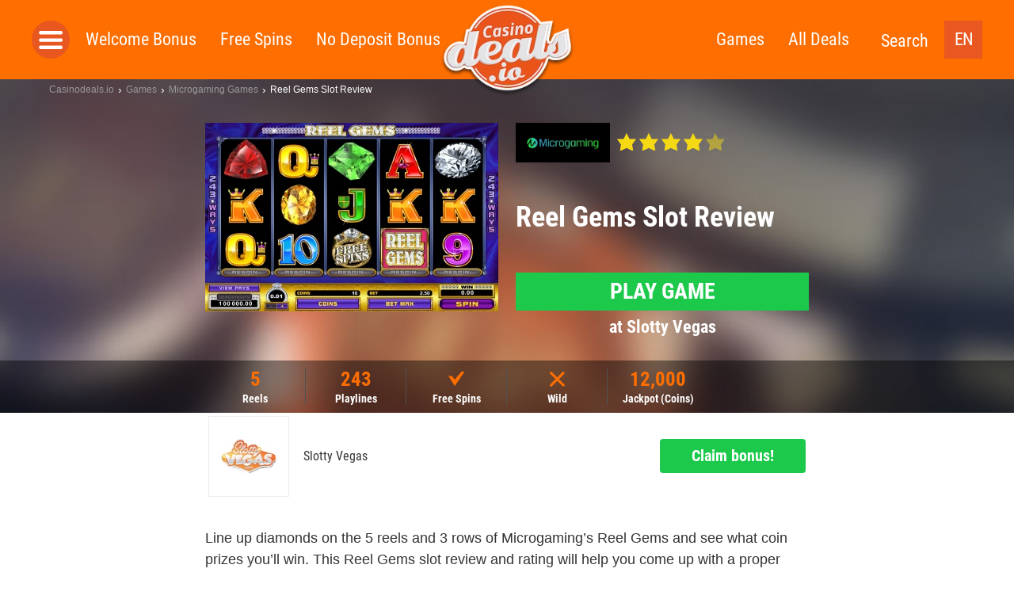

--- FILE ---
content_type: text/html; charset=UTF-8
request_url: https://casinodeals.io/game/reel-gems-slot/
body_size: 18015
content:
<!doctype html>
<html dir="ltr" lang="en-US"
	prefix="og: https://ogp.me/ns#"  class="no-js">
  <head>
  <meta charset="utf-8">
  <meta http-equiv="x-ua-compatible" content="ie=edge">
  <meta name="viewport" content="width=device-width, initial-scale=1">
  <link rel='dns-prefetch' href='//img.ddn.center' />
  <link rel="dns-prefetch" href="//www.google-analytics.com">
  <meta http-equiv="X-UA-Compatible" content="IE=edge,chrome=1">
  <meta name="viewport" content="width=device-width, initial-scale=1.0">

          <link rel="icon" type="image/png" sizes="16x16" href="https://assets.casinodeals.io/themes/casinodeals/assets/images/favicons/favicon-16x16.png">
      <meta name="theme-color" content="#ffffff">

       
  
	  	  		
    <script>
    			var gaProperty = '';
		var disableStr = 'ga-disable-' + gaProperty;
		if (document.cookie.indexOf(disableStr + '=true') > -1) {
  			window[disableStr] = true;
		}
		function gaOptout() {
  			document.cookie = disableStr + '=true; expires=Thu, 31 Dec 2099 23:59:59 UTC; path=/';
  			window[disableStr] = true;
  			alert('Google Analytics wurde deaktiviert.');
		}
	</script>

  <script>
    var lf = {
      i18n: {
        FS: "Freespins",
        UPTO: "up to",
        PLAY: "Play",
        VOLATILITY_VERY_LOW: "Very low",
        VOLATILITY_LOW: "Low",
        VOLATILITY_MEDIUM: "Medium",
        VOLATILITY_HIGH: "High",
        VOLATILITY_VERY_HIGH: "Very high",
        SIGNUPSPINS: "Sign Up Spins",
      },
      ddn: {
        wId: "1556a643",
        aId: "076baaf7",
        staticUrl: "https://src.ddn.center",
      },
      geo: {
        code: 'fi',
        blocked: false,
        internationalUrl: ""
      },
      language: {
        code: "en"
      },
      goUrl: "https://ddn.center/out/v2",
      go: 'go2'
    };
  </script>

  <title>Reel Gems Slot by Microgaming ▷ Review January 2026</title>
<link rel="alternate" hreflang="en" href="https://casinodeals.io/game/reel-gems-slot/" />
<link rel="alternate" hreflang="x-default" href="https://casinodeals.io/game/reel-gems-slot/" />

		<!-- All in One SEO 4.1.10 -->
		<meta name="description" content="Trusted review &amp; rating of Reel Gems by Microgaming ⭐ All about RTP, Features &amp; Jackpots ✅ Screenshots &amp; Instant Play ✅ Bonus &amp; Free Spins ✅ ➤ Play it now!" />
		<meta name="robots" content="max-image-preview:large" />
		<meta property="og:locale" content="en_US" />
		<meta property="og:site_name" content="Casinodeals.io - The latest casino deals online" />
		<meta property="og:type" content="article" />
		<meta property="og:title" content="Reel Gems Slot by Microgaming ▷ Review January 2026" />
		<meta property="og:description" content="Trusted review &amp; rating of Reel Gems by Microgaming ⭐ All about RTP, Features &amp; Jackpots ✅ Screenshots &amp; Instant Play ✅ Bonus &amp; Free Spins ✅ ➤ Play it now!" />
		<meta property="article:published_time" content="2018-11-02T08:25:17+00:00" />
		<meta property="article:modified_time" content="2018-11-02T08:25:17+00:00" />
		<meta name="twitter:card" content="summary" />
		<meta name="twitter:title" content="Reel Gems Slot by Microgaming ▷ Review January 2026" />
		<meta name="twitter:description" content="Trusted review &amp; rating of Reel Gems by Microgaming ⭐ All about RTP, Features &amp; Jackpots ✅ Screenshots &amp; Instant Play ✅ Bonus &amp; Free Spins ✅ ➤ Play it now!" />
		<script type="application/ld+json" class="aioseo-schema">
			{"@context":"https:\/\/schema.org","@graph":[{"@type":"WebSite","@id":"https:\/\/casinodeals.io\/#website","url":"https:\/\/casinodeals.io\/","name":"Casinodeals.io","description":"The latest casino deals online","inLanguage":"en-US","publisher":{"@id":"https:\/\/casinodeals.io\/#organization"}},{"@type":"Organization","@id":"https:\/\/casinodeals.io\/#organization","name":"Casinodeals.io","url":"https:\/\/casinodeals.io\/"},{"@type":"BreadcrumbList","@id":"https:\/\/casinodeals.io\/game\/reel-gems-slot\/#breadcrumblist","itemListElement":[{"@type":"ListItem","@id":"https:\/\/casinodeals.io\/#listItem","position":1,"item":{"@type":"WebPage","@id":"https:\/\/casinodeals.io\/","name":"Home","description":"Trusted review & rating of Reel Gems by Microgaming \u2b50 All about RTP, Features & Jackpots \u2705 Screenshots & Instant Play \u2705 Bonus & Free Spins \u2705 \u27a4 Play it now!","url":"https:\/\/casinodeals.io\/"},"nextItem":"https:\/\/casinodeals.io\/game\/reel-gems-slot\/#listItem"},{"@type":"ListItem","@id":"https:\/\/casinodeals.io\/game\/reel-gems-slot\/#listItem","position":2,"item":{"@type":"WebPage","@id":"https:\/\/casinodeals.io\/game\/reel-gems-slot\/","name":"Reel Gems","description":"Trusted review & rating of Reel Gems by Microgaming \u2b50 All about RTP, Features & Jackpots \u2705 Screenshots & Instant Play \u2705 Bonus & Free Spins \u2705 \u27a4 Play it now!","url":"https:\/\/casinodeals.io\/game\/reel-gems-slot\/"},"previousItem":"https:\/\/casinodeals.io\/#listItem"}]},{"@type":"Person","@id":"https:\/\/casinodeals.io\/author\/daniel\/#author","url":"https:\/\/casinodeals.io\/author\/daniel\/","name":"Daniel Offermann","image":{"@type":"ImageObject","@id":"https:\/\/casinodeals.io\/game\/reel-gems-slot\/#authorImage","url":"https:\/\/secure.gravatar.com\/avatar\/af7d083ec77f0fcd05a870ef88355e8d?s=96&d=mm&r=g","width":96,"height":96,"caption":"Daniel Offermann"}},{"@type":"WebPage","@id":"https:\/\/casinodeals.io\/game\/reel-gems-slot\/#webpage","url":"https:\/\/casinodeals.io\/game\/reel-gems-slot\/","name":"Reel Gems Slot by Microgaming \u25b7 Review January 2026","description":"Trusted review & rating of Reel Gems by Microgaming \u2b50 All about RTP, Features & Jackpots \u2705 Screenshots & Instant Play \u2705 Bonus & Free Spins \u2705 \u27a4 Play it now!","inLanguage":"en-US","isPartOf":{"@id":"https:\/\/casinodeals.io\/#website"},"breadcrumb":{"@id":"https:\/\/casinodeals.io\/game\/reel-gems-slot\/#breadcrumblist"},"author":"https:\/\/casinodeals.io\/author\/daniel\/#author","creator":"https:\/\/casinodeals.io\/author\/daniel\/#author","datePublished":"2018-11-02T08:25:17+01:00","dateModified":"2018-11-02T08:25:17+01:00"}]}
		</script>
		<!-- All in One SEO -->

<link rel='dns-prefetch' href='//assets.casinodeals.io' />
<link rel='dns-prefetch' href='//img.ddn.center' />
<link rel='stylesheet' id='sage/css-css' href='https://assets.casinodeals.io/themes/deal-master/dist/styles/main_44325c355d9c8793df97.css' type='text/css' media='all' />
<style id='classic-theme-styles-inline-css' type='text/css'>
/*! This file is auto-generated */
.wp-block-button__link{color:#fff;background-color:#32373c;border-radius:9999px;box-shadow:none;text-decoration:none;padding:calc(.667em + 2px) calc(1.333em + 2px);font-size:1.125em}.wp-block-file__button{background:#32373c;color:#fff;text-decoration:none}
</style>
<link rel='stylesheet' id='wpml-blocks-css' href='https://assets.casinodeals.io/plugins/sitepress-multilingual-cms/dist/css/blocks/styles.css' type='text/css' media='all' />
<meta name="generator" content="WPML ver:4.6.13 stt:192,5;" />

  <style type="text/css" media="screen">
    /* roboto-condensed-regular - latin */
    @font-face {
      font-family: 'Roboto Condensed';
      font-style: normal;
      font-weight: 400;
      src: local(''),
           url('https://assets.casinodeals.io/themes/deal-master/assets/fonts/roboto-condensed-v24-latin/roboto-condensed-v24-latin-regular.woff2') format('woff2'), /* Chrome 26+, Opera 23+, Firefox 39+ */
           url('https://assets.casinodeals.io/themes/deal-master/assets/fonts/roboto-condensed-v24-latin/roboto-condensed-v24-latin-regular.woff') format('woff'); /* Chrome 6+, Firefox 3.6+, IE 9+, Safari 5.1+ */
      font-display: swap;
    }
    /* roboto-condensed-700 - latin */
    @font-face {
      font-family: 'Roboto Condensed';
      font-style: normal;
      font-weight: 700;
      src: local(''),
           url('https://assets.casinodeals.io/themes/deal-master/assets/fonts/roboto-condensed-v24-latin/roboto-condensed-v24-latin-700.woff2') format('woff2'), /* Chrome 26+, Opera 23+, Firefox 39+ */
           url('https://assets.casinodeals.io/themes/deal-master/assets/fonts/roboto-condensed-v24-latin/roboto-condensed-v24-latin-700.woff') format('woff'); /* Chrome 6+, Firefox 3.6+, IE 9+, Safari 5.1+ */
      font-display: swap;
    }

    .deal__header,
    .page-header,
    .page-header-fallback {
      background-image: url('https://assets.casinodeals.io/themes/deal-master/assets/images/header_single_CD.jpg');
      background-position:center;
      background-size: cover;
      background-color: #875c4c;
    }

      </style>

  <link rel="preload"
    as="image"
    type="image/webp"
    href="https://assets.casinodeals.io/themes/deal-master/assets/images/casinodeals/logo-casinodeals.webp"
    imagesrcset="https://assets.casinodeals.io/themes/deal-master/assets/images/casinodeals/logo-casinodeals.webp 1x, https://assets.casinodeals.io/themes/deal-master/assets/images/casinodeals/logo-casinodeals@2x.webp 2x">
  
      <link rel="preload" href="https://assets.casinodeals.io/themes/deal-master/assets/images/header_single_CD.jpg" as="image">
      <link rel="preload" href="https://assets.casinodeals.io/themes/deal-master/assets/fonts/roboto-condensed-v24-latin/roboto-condensed-v24-latin-regular.woff2" as="font" type="font/woff2" crossorigin>
  <link rel="preload" href="https://assets.casinodeals.io/themes/deal-master/assets/fonts/roboto-condensed-v24-latin/roboto-condensed-v24-latin-700.woff2" as="font" type="font/woff2" crossorigin>
</head>
  <body class="game-template-default single single-game postid-64056 reel-gems-slot sidebar-primary">
        <header class="header">
      <div class="inner clearfix">
        <button class="menu-toggle js-toggle-menu">Toggle Navigation</button>
        <div class="logo">
          <a href="https://casinodeals.io/">
            <picture>
              <source srcset="https://assets.casinodeals.io/themes/deal-master/assets/images/casinodeals/logo-casinodeals@2x.webp">
              <source srcset="https://assets.casinodeals.io/themes/deal-master/assets/images/casinodeals/logo-casinodeals@2x.png">
              <img src="https://assets.casinodeals.io/themes/deal-master/assets/images/casinodeals/logo-casinodeals@2x.png" 
                alt="Casinodeals.io"
                title="Casinodeals.io"
                style="width: 100%; height: 100%; object-fit: contain;">
            </picture>
          </a>
        </div>
        
        <div class="language-switcher">
  <ul>
    <li>
      <span class="current">
        EN      </span>
      <ul>
                                                <li>
              <a href="https://casinodeals.io/de-at/">
                DE-AT              </a>
            </li>
                        </ul>
    </li>
  </ul>
</div>

        <div class="search-link">
          <button class="js-toggle-search-bar">Search</button>
        </div>
        <nav class="menu-wrapper" role="navigation">
          <button class="menu-close js-close-menu">Close Navigation</button>
          <div class="side-menu-toggle js-open-side-menu"></div>
          <div class="menu-left-nav-container"><ul id="menu-top-left" class="menu"><li class="menu__item menu__item--33"><a href="https://casinodeals.io/welcome-bonus/">Welcome Bonus</a></li>
<li class="menu__item menu__item--34"><a href="https://casinodeals.io/free-spins/">Free Spins</a></li>
<li class="menu__item menu__item--1659"><a href="https://casinodeals.io/no-deposit-bonus/">No Deposit Bonus</a></li>
</ul></div>          <div class="menu-right-nav-container"><ul id="menu-top-right" class="menu"><li class="menu__item menu__item--61594"><a href="https://casinodeals.io/games/">Games</a></li>
<li class="menu__item menu__item--36"><a href="https://casinodeals.io/deals/">All Deals</a></li>
</ul></div>        </nav>
      </div>
      <div class="search-bar">
      	        <form class="searchform" method="get" action="https://casinodeals.io/" role="search">
  <input class="searchform__input searchform__input__header" value="" type="search" name="s" placeholder="search term">
  <button class="searchform__submit" type="submit" role="button">Search</button>
  <div class="searchform__close js-close-search-bar">x</div>
</form>
      </div>
    </header>
    	<nav class="side-menu js-side-menu"
		style="display:none">
	  <ul>
	    <li class="side-menu__header side-menu__title">
	      <button class="side-menu__closer js-close-menu"></button>
	    </li>
	    <li class="side-menu__title">
	      <a href="https://casinodeals.io/welcome-bonus/" class="side-menu__object side-menu__object--is-static">
	        Welcome Bonus	      </a>
	    </li>
	    <li class="side-menu__title">
	      <a href="https://casinodeals.io/free-spins/" class="side-menu__object side-menu__object--is-static">
	        Free Spins	      </a>
	    </li>
	    <li class="side-menu__title">
	      <a href="https://casinodeals.io/no-deposit-bonus/" class="side-menu__object side-menu__object--is-static">
	        No Deposit Bonus	      </a>
	    </li>
	
				<li class="side-menu__title">
	      <span class="side-menu__object side-menu__object--has-children js-toggle-submenu">Top Casinos</span>
	      <ul class="side-menu__submenu">
	        	          <li>
	            <ul class="side-menu__listing side-menu__listing--top side-menu__listing--casinos">
	              	              	              <li class="side-menu__object side-menu__object--casino">
	                <a href="https://casinodeals.io/casinos/1xbet-casino-review/">
	                  <img class="side-menu__logo lazyload lazyload-webp" data-src="https://img.ddn.center/brand/w_40/1xbet_logo_250x250.png" alt="1XBet Casino"/>
	                  1XBet Casino	                </a>
	              </li>
	              	              	              <li class="side-menu__object side-menu__object--casino">
	                <a href="https://casinodeals.io/casinos/playzilla/">
	                  <img class="side-menu__logo lazyload lazyload-webp" data-src="https://img.ddn.center/brand/w_40/signal-2021-11-23-181242_002.png" alt="Playzilla"/>
	                  Playzilla	                </a>
	              </li>
	              	              	              <li class="side-menu__object side-menu__object--casino">
	                <a href="https://casinodeals.io/casinos/casino-days/">
	                  <img class="side-menu__logo lazyload lazyload-webp" data-src="https://img.ddn.center/brand/w_40/casinodays_logo_250x250.png" alt="Casino Days"/>
	                  Casino Days	                </a>
	              </li>
	              	              	              <li class="side-menu__object side-menu__object--casino">
	                <a href="https://casinodeals.io/casinos/bitcasino-io/">
	                  <img class="side-menu__logo lazyload lazyload-webp" data-src="https://img.ddn.center/brand/w_40/bitcasinoio_logo_250x250.png" alt="Bitcasino.io"/>
	                  Bitcasino.io	                </a>
	              </li>
	              	              	              <li class="side-menu__object side-menu__object--casino">
	                <a href="https://casinodeals.io/casinos/22-bet-review/">
	                  <img class="side-menu__logo lazyload lazyload-webp" data-src="https://img.ddn.center/brand/w_40/22bet_logo_250x250.png" alt="22 Bet"/>
	                  22 Bet	                </a>
	              </li>
	              	              	              <li class="side-menu__object side-menu__object--casino">
	                <a href="https://casinodeals.io/casinos/wazamba-casino-review/">
	                  <img class="side-menu__logo lazyload lazyload-webp" data-src="https://img.ddn.center/brand/w_40/Wazamba-Casino_logo_250x250.png" alt="Wazamba Casino"/>
	                  Wazamba Casino	                </a>
	              </li>
	              	              	              <li class="side-menu__object side-menu__object--casino">
	                <a href="https://casinodeals.io/casinos/quick-slot/">
	                  <img class="side-menu__logo lazyload lazyload-webp" data-src="https://img.ddn.center/brand/w_40/quickslot.png" alt="Quick Slot"/>
	                  Quick Slot	                </a>
	              </li>
	              	              	              <li class="side-menu__object side-menu__object--casino">
	                <a href="https://casinodeals.io/casinos/cobra-casino/">
	                  <img class="side-menu__logo lazyload lazyload-webp" data-src="https://img.ddn.center/brand/w_40/cobracasino.png" alt="Cobra Casino"/>
	                  Cobra Casino	                </a>
	              </li>
	              	            </ul>
	          </li>
	        	        	          <li>
	            <span class="side-menu__object side-menu__object--has-children side-menu__object--more js-toggle-submenu">More Casinos</span>
	            <ul class="side-menu__submenu side-menu__listing side-menu__listing--other  side-menu__listing--casinos">
	              	                	                <li class="side-menu__object side-menu__object--casino">
	                  <a href="https://casinodeals.io/casinos/crazyfox-casino/">
	                    CrazyFox Casino	                  </a>
	                </li>
	              	                	                <li class="side-menu__object side-menu__object--casino">
	                  <a href="https://casinodeals.io/casinos/nomini-casino/">
	                    Nomini Casino	                  </a>
	                </li>
	              	                	                <li class="side-menu__object side-menu__object--casino">
	                  <a href="https://casinodeals.io/casinos/bitstarz/">
	                    BitStarz	                  </a>
	                </li>
	              	                	                <li class="side-menu__object side-menu__object--casino">
	                  <a href="https://casinodeals.io/casinos/slot-hunter-casino/">
	                    Slot Hunter Casino	                  </a>
	                </li>
	              	                	                <li class="side-menu__object side-menu__object--casino">
	                  <a href="https://casinodeals.io/casinos/1xslots-casino-review/">
	                    1xSlots Casino	                  </a>
	                </li>
	              	                	                <li class="side-menu__object side-menu__object--casino">
	                  <a href="https://casinodeals.io/casinos/betamo-review/">
	                    BetAmo	                  </a>
	                </li>
	              	                	                <li class="side-menu__object side-menu__object--casino">
	                  <a href="https://casinodeals.io/casinos/slotwolf-casino/">
	                    Slotwolf Casino	                  </a>
	                </li>
	              	                	                <li class="side-menu__object side-menu__object--casino">
	                  <a href="https://casinodeals.io/casinos/bet-at-home-com-casino/">
	                    bet-at-home.com Casino	                  </a>
	                </li>
	              	            </ul>
	          </li>
	        	        	      </ul>
	    </li>
	    			    <li class="side-menu__title">
	      <span class="side-menu__object side-menu__object--has-children js-toggle-submenu">Top Games</span>
	      <ul class="side-menu__submenu">
	        	          <li>
	            <ul class="side-menu__listing side-menu__listing--top side-menu__listing--studios">
	              	              	              <li>
	                <span class="side-menu__object side-menu__object--studio side-menu__object--has-children side-menu__listing--with-spacing js-toggle-submenu">
	                  <a href="https://casinodeals.io/software/nextgen-gaming/">
	                    <img class="side-menu__logo side-menu__logo--rect js-no-toggle-submenu lazyload lazyload-webp" data-src="https://img.ddn.center/provider/w_95/nextgengaming-_Logo_285x120_color.png" alt="NextGen Gaming" />
	                  </a>
	                  NextGen Gaming	                </span>
	                <ul class="side-menu__submenu side-menu__listing--other side-menu__listing--studios">
	                  	                    	                    <li>
	                      <a href="https://casinodeals.io/game/300-shields/" class="side-menu__object side-menu__object--game">
	                        <img class="side-menu__logo lazyload lazyload-webp"  data-src="https://img.ddn.center/game_screenshots/w_100/NextGen_300-Shields_Home.png" alt="300 Shields"/>
	                        300 Shields	                      </a>
	                    </li>
	                  	                    	                    <li>
	                      <a href="https://casinodeals.io/game/foxin-twins-slot/" class="side-menu__object side-menu__object--game">
	                        <img class="side-menu__logo lazyload lazyload-webp"  data-src="https://img.ddn.center/game_screenshots/w_100/NextGen-Gaming-Foxin-Twins-Slot.png" alt="Foxin Twins"/>
	                        Foxin Twins	                      </a>
	                    </li>
	                  	                    	                    <li>
	                      <a href="https://casinodeals.io/game/medusa-megaways-slot/" class="side-menu__object side-menu__object--game">
	                        <img class="side-menu__logo lazyload lazyload-webp"  data-src="https://img.ddn.center/game_screenshots/w_100/NextGen-Medusa-Megaways_screenshot_960X540.png" alt="Medusa Megaways"/>
	                        Medusa Megaways	                      </a>
	                    </li>
	                  	                    	                    <li>
	                      <a href="https://casinodeals.io/game/gorilla-go-wilder-slot/" class="side-menu__object side-menu__object--game">
	                        <img class="side-menu__logo lazyload lazyload-webp"  data-src="https://img.ddn.center/game_screenshots/w_100/NextGen-Gorilla-Go-Wilder-Slot.png" alt="Gorilla Go Wilder"/>
	                        Gorilla Go Wilder	                      </a>
	                    </li>
	                  	                </ul>
	                <ul class="side-menu__submenu">
	                  <li>
	                    <a href="https://casinodeals.io/new-casino-slots/nextgen-gaming/" class="side-menu__object side-menu__object--goto-games">
	                      All NextGen Gaming Games	                    </a>
	                  </li>
	                  <li>
	                    <a href="https://casinodeals.io/software/nextgen-gaming/" class="side-menu__object side-menu__object--goto-casinos">
	                      All NextGen Gaming Casinos	                    </a>
	                  </li>
	                </ul>
	              </li>
	              	              	              <li>
	                <span class="side-menu__object side-menu__object--studio side-menu__object--has-children side-menu__listing--with-spacing js-toggle-submenu">
	                  <a href="https://casinodeals.io/software/quickspin/">
	                    <img class="side-menu__logo side-menu__logo--rect js-no-toggle-submenu lazyload lazyload-webp" data-src="https://img.ddn.center/provider/w_95/quickspin_Logo_285x120_color.png" alt="Quickspin" />
	                  </a>
	                  Quickspin	                </span>
	                <ul class="side-menu__submenu side-menu__listing--other side-menu__listing--studios">
	                  	                    	                    <li>
	                      <a href="https://casinodeals.io/game/golden-wood-slot/" class="side-menu__object side-menu__object--game">
	                        <img class="side-menu__logo lazyload lazyload-webp"  data-src="https://img.ddn.center/game_screenshots/w_100/Quickspin-Golden-Wood-Slot.png" alt="Golden Wood"/>
	                        Golden Wood	                      </a>
	                    </li>
	                  	                    	                    <li>
	                      <a href="https://casinodeals.io/game/sticky-bandits-2-slot/" class="side-menu__object side-menu__object--game">
	                        <img class="side-menu__logo lazyload lazyload-webp"  data-src="https://img.ddn.center/game_screenshots/w_100/Quickspin-Sticky-Bandits-2-Slot.png" alt="Sticky Bandits 2"/>
	                        Sticky Bandits 2	                      </a>
	                    </li>
	                  	                    	                    <li>
	                      <a href="https://casinodeals.io/game/the-zone-slot/" class="side-menu__object side-menu__object--game">
	                        <img class="side-menu__logo lazyload lazyload-webp"  data-src="https://img.ddn.center/game_screenshots/w_100/Quickspin-Prime-Zone-Slot.png" alt="Prime Zone"/>
	                        Prime Zone	                      </a>
	                    </li>
	                  	                </ul>
	                <ul class="side-menu__submenu">
	                  <li>
	                    <a href="https://casinodeals.io/new-casino-slots/quickspin/" class="side-menu__object side-menu__object--goto-games">
	                      All Quickspin Games	                    </a>
	                  </li>
	                  <li>
	                    <a href="https://casinodeals.io/software/quickspin/" class="side-menu__object side-menu__object--goto-casinos">
	                      All Quickspin Casinos	                    </a>
	                  </li>
	                </ul>
	              </li>
	              	              	              <li>
	                <span class="side-menu__object side-menu__object--studio side-menu__object--has-children side-menu__listing--with-spacing js-toggle-submenu">
	                  <a href="https://casinodeals.io/software/betsoft/">
	                    <img class="side-menu__logo side-menu__logo--rect js-no-toggle-submenu lazyload lazyload-webp" data-src="https://img.ddn.center/provider/w_95/betsoft_Logo_285x120_color.png" alt="BetSoft" />
	                  </a>
	                  BetSoft	                </span>
	                <ul class="side-menu__submenu side-menu__listing--other side-menu__listing--studios">
	                  	                    	                    <li>
	                      <a href="https://casinodeals.io/game/fruit-zen/" class="side-menu__object side-menu__object--game">
	                        <img class="side-menu__logo lazyload lazyload-webp"  data-src="https://img.ddn.center/game_screenshots/w_100/Betsoft_Fruit-Zen_Home.png" alt="Fruit Zen"/>
	                        Fruit Zen	                      </a>
	                    </li>
	                  	                    	                    <li>
	                      <a href="https://casinodeals.io/game/sugar-pop-2-slot/" class="side-menu__object side-menu__object--game">
	                        <img class="side-menu__logo lazyload lazyload-webp"  data-src="https://img.ddn.center/game_screenshots/w_100/Betsoft-Sugar-Pop-2-Slot.png" alt="Sugar Pop 2"/>
	                        Sugar Pop 2	                      </a>
	                    </li>
	                  	                    	                    <li>
	                      <a href="https://casinodeals.io/game/chillipop-slot/" class="side-menu__object side-menu__object--game">
	                        <img class="side-menu__logo lazyload lazyload-webp"  data-src="https://img.ddn.center/game_screenshots/w_100/Betsoft-ChilliPop-Slot-2.png" alt="ChilliPop"/>
	                        ChilliPop	                      </a>
	                    </li>
	                  	                    	                    <li>
	                      <a href="https://casinodeals.io/game/wolf-moon-rising-slot/" class="side-menu__object side-menu__object--game">
	                        <img class="side-menu__logo lazyload lazyload-webp"  data-src="https://img.ddn.center/game_screenshots/w_100/Betsoft-Wolf-Moon-Rising-Slot.png" alt="Wolf Moon Rising"/>
	                        Wolf Moon Rising	                      </a>
	                    </li>
	                  	                </ul>
	                <ul class="side-menu__submenu">
	                  <li>
	                    <a href="https://casinodeals.io/new-casino-slots/betsoft/" class="side-menu__object side-menu__object--goto-games">
	                      All BetSoft Games	                    </a>
	                  </li>
	                  <li>
	                    <a href="https://casinodeals.io/software/betsoft/" class="side-menu__object side-menu__object--goto-casinos">
	                      All BetSoft Casinos	                    </a>
	                  </li>
	                </ul>
	              </li>
	              	              	              <li>
	                <span class="side-menu__object side-menu__object--studio side-menu__object--has-children side-menu__listing--with-spacing js-toggle-submenu">
	                  <a href="https://casinodeals.io/software/yggdrasil-gaming/">
	                    <img class="side-menu__logo side-menu__logo--rect js-no-toggle-submenu lazyload lazyload-webp" data-src="https://img.ddn.center/provider/w_95/Yggdrasil_Logo_285x120_color.png" alt="Yggdrasil" />
	                  </a>
	                  Yggdrasil	                </span>
	                <ul class="side-menu__submenu side-menu__listing--other side-menu__listing--studios">
	                  	                    	                    <li>
	                      <a href="https://casinodeals.io/game/nitro-circus-slot/" class="side-menu__object side-menu__object--game">
	                        <img class="side-menu__logo lazyload lazyload-webp"  data-src="https://img.ddn.center/game_screenshots/w_100/Yggdrasil-Nitro-Circus-Slot-2.png" alt="Nitro Circus"/>
	                        Nitro Circus	                      </a>
	                    </li>
	                  	                    	                    <li>
	                      <a href="https://casinodeals.io/game/hanzos-dojo-slot/" class="side-menu__object side-menu__object--game">
	                        <img class="side-menu__logo lazyload lazyload-webp"  data-src="https://img.ddn.center/game_screenshots/w_100/Yggdrasil-Hanzos-Dojo-Slot-2.png" alt="Hanzo´s Dojo"/>
	                        Hanzo´s Dojo	                      </a>
	                    </li>
	                  	                    	                    <li>
	                      <a href="https://casinodeals.io/game/joker-millions-slot/" class="side-menu__object side-menu__object--game">
	                        <img class="side-menu__logo lazyload lazyload-webp"  data-src="https://img.ddn.center/game_screenshots/w_100/Yggdrasil_Joker-Millions.png" alt="Joker Millions"/>
	                        Joker Millions	                      </a>
	                    </li>
	                  	                </ul>
	                <ul class="side-menu__submenu">
	                  <li>
	                    <a href="https://casinodeals.io/new-casino-slots/yggdrasil-gaming/" class="side-menu__object side-menu__object--goto-games">
	                      All Yggdrasil Games	                    </a>
	                  </li>
	                  <li>
	                    <a href="https://casinodeals.io/software/yggdrasil-gaming/" class="side-menu__object side-menu__object--goto-casinos">
	                      All Yggdrasil Casinos	                    </a>
	                  </li>
	                </ul>
	              </li>
	              	              	              <li>
	                <span class="side-menu__object side-menu__object--studio side-menu__object--has-children side-menu__listing--with-spacing js-toggle-submenu">
	                  <a href="https://casinodeals.io/software/playn-go/">
	                    <img class="side-menu__logo side-menu__logo--rect js-no-toggle-submenu lazyload lazyload-webp" data-src="https://img.ddn.center/provider/w_95/PlayNGO_Logo_285x120_color.png" alt="Play&#8217;n Go" />
	                  </a>
	                  Play&#8217;n Go	                </span>
	                <ul class="side-menu__submenu side-menu__listing--other side-menu__listing--studios">
	                  	                    	                    <li>
	                      <a href="https://casinodeals.io/game/rich-wilde-and-the-tome-of-madness-slot/" class="side-menu__object side-menu__object--game">
	                        <img class="side-menu__logo lazyload lazyload-webp"  data-src="https://img.ddn.center/game_screenshots/w_100/Play-n-GO-Rich-Wilde-and-the-Tomb-of-Madness-Slot.png" alt="Rich Wilde and the Tome of Madness"/>
	                        Rich Wilde and the Tome of Madness	                      </a>
	                    </li>
	                  	                    	                    <li>
	                      <a href="https://casinodeals.io/game/rise-of-merlin-slot/" class="side-menu__object side-menu__object--game">
	                        <img class="side-menu__logo lazyload lazyload-webp"  data-src="https://img.ddn.center/game_screenshots/w_100/Play-n-Go-Rise-of-Merlin-Slot.png" alt="Rise of Merlin"/>
	                        Rise of Merlin	                      </a>
	                    </li>
	                  	                    	                    <li>
	                      <a href="https://casinodeals.io/game/gemix/" class="side-menu__object side-menu__object--game">
	                        <img class="side-menu__logo lazyload lazyload-webp"  data-src="https://img.ddn.center/game_screenshots/w_100/Play-n-GO-Gemix-Slot.png" alt="Gemix"/>
	                        Gemix	                      </a>
	                    </li>
	                  	                </ul>
	                <ul class="side-menu__submenu">
	                  <li>
	                    <a href="https://casinodeals.io/new-casino-slots/playn-go/" class="side-menu__object side-menu__object--goto-games">
	                      All Play&#8217;n Go Games	                    </a>
	                  </li>
	                  <li>
	                    <a href="https://casinodeals.io/software/playn-go/" class="side-menu__object side-menu__object--goto-casinos">
	                      All Play&#8217;n Go Casinos	                    </a>
	                  </li>
	                </ul>
	              </li>
	              	              	              <li>
	                <span class="side-menu__object side-menu__object--studio side-menu__object--has-children side-menu__listing--with-spacing js-toggle-submenu">
	                  <a href="https://casinodeals.io/software/isoftbet/">
	                    <img class="side-menu__logo side-menu__logo--rect js-no-toggle-submenu lazyload lazyload-webp" data-src="https://img.ddn.center/provider/w_95/isoftbet_Logo_285x120_color.png" alt="iSoftBet" />
	                  </a>
	                  iSoftBet	                </span>
	                <ul class="side-menu__submenu side-menu__listing--other side-menu__listing--studios">
	                  	                    	                    <li>
	                      <a href="https://casinodeals.io/game/hot-spin-slot/" class="side-menu__object side-menu__object--game">
	                        <img class="side-menu__logo lazyload lazyload-webp"  data-src="https://img.ddn.center/game_screenshots/w_100/iSoftBet-Hot-Spin-Slot.png" alt="Hot Spin"/>
	                        Hot Spin	                      </a>
	                    </li>
	                  	                    	                    <li>
	                      <a href="https://casinodeals.io/game/the-golden-city-slot/" class="side-menu__object side-menu__object--game">
	                        <img class="side-menu__logo lazyload lazyload-webp"  data-src="https://img.ddn.center/game_screenshots/w_100/iSoftbet-The-Golden-City-Slot.png" alt="The Golden City"/>
	                        The Golden City	                      </a>
	                    </li>
	                  	                    	                    <li>
	                      <a href="https://casinodeals.io/game/vegas-high-roller-slot/" class="side-menu__object side-menu__object--game">
	                        <img class="side-menu__logo lazyload lazyload-webp"  data-src="https://img.ddn.center/game_screenshots/w_100/iSoftBet-Vegas-High-Roller-Slot.png" alt="Vegas High Roller"/>
	                        Vegas High Roller	                      </a>
	                    </li>
	                  	                    	                    <li>
	                      <a href="https://casinodeals.io/game/gladiators-go-wild-slot/" class="side-menu__object side-menu__object--game">
	                        <img class="side-menu__logo lazyload lazyload-webp"  data-src="https://img.ddn.center/game_screenshots/w_100/iSoftBet-Gladiators-Go-Wild-Slot.png" alt="Gladiators Go Wild"/>
	                        Gladiators Go Wild	                      </a>
	                    </li>
	                  	                </ul>
	                <ul class="side-menu__submenu">
	                  <li>
	                    <a href="https://casinodeals.io/new-casino-slots/isoftbet/" class="side-menu__object side-menu__object--goto-games">
	                      All iSoftBet Games	                    </a>
	                  </li>
	                  <li>
	                    <a href="https://casinodeals.io/software/isoftbet/" class="side-menu__object side-menu__object--goto-casinos">
	                      All iSoftBet Casinos	                    </a>
	                  </li>
	                </ul>
	              </li>
	              	              	              <li>
	                <span class="side-menu__object side-menu__object--studio side-menu__object--has-children side-menu__listing--with-spacing js-toggle-submenu">
	                  <a href="https://casinodeals.io/software/elk-studios/">
	                    <img class="side-menu__logo side-menu__logo--rect js-no-toggle-submenu lazyload lazyload-webp" data-src="https://img.ddn.center/provider/w_95/elk-studios_Logo_285x120_color.png" alt="Elk Studios" />
	                  </a>
	                  Elk Studios	                </span>
	                <ul class="side-menu__submenu side-menu__listing--other side-menu__listing--studios">
	                  	                    	                    <li>
	                      <a href="https://casinodeals.io/game/ecuador-gold-slot/" class="side-menu__object side-menu__object--game">
	                        <img class="side-menu__logo lazyload lazyload-webp"  data-src="https://img.ddn.center/game_screenshots/w_100/Elk-Studios-Ecuador-Gold-Slot-2.png" alt="Ecuador Gold"/>
	                        Ecuador Gold	                      </a>
	                    </li>
	                  	                    	                    <li>
	                      <a href="https://casinodeals.io/game/win-win-slot/" class="side-menu__object side-menu__object--game">
	                        <img class="side-menu__logo lazyload lazyload-webp"  data-src="https://img.ddn.center/game_screenshots/w_100/ELK-Studios-Win-Win-Slot.png" alt="Win Win"/>
	                        Win Win	                      </a>
	                    </li>
	                  	                    	                    <li>
	                      <a href="https://casinodeals.io/game/tahiti-gold-slot/" class="side-menu__object side-menu__object--game">
	                        <img class="side-menu__logo lazyload lazyload-webp"  data-src="https://img.ddn.center/game_screenshots/w_100/Elk-Studios-Tahiti-Gold-Slot.png" alt="Tahiti Gold"/>
	                        Tahiti Gold	                      </a>
	                    </li>
	                  	                    	                    <li>
	                      <a href="https://casinodeals.io/game/chi-slot/" class="side-menu__object side-menu__object--game">
	                        <img class="side-menu__logo lazyload lazyload-webp"  data-src="https://img.ddn.center/game_screenshots/w_100/Elk-Studios-Chi-Slot.png" alt="Chi"/>
	                        Chi	                      </a>
	                    </li>
	                  	                </ul>
	                <ul class="side-menu__submenu">
	                  <li>
	                    <a href="https://casinodeals.io/new-casino-slots/elk-studios/" class="side-menu__object side-menu__object--goto-games">
	                      All Elk Studios Games	                    </a>
	                  </li>
	                  <li>
	                    <a href="https://casinodeals.io/software/elk-studios/" class="side-menu__object side-menu__object--goto-casinos">
	                      All Elk Studios Casinos	                    </a>
	                  </li>
	                </ul>
	              </li>
	              	              	              <li>
	                <span class="side-menu__object side-menu__object--studio side-menu__object--has-children side-menu__listing--with-spacing js-toggle-submenu">
	                  <a href="https://casinodeals.io/software/netentertainment/">
	                    <img class="side-menu__logo side-menu__logo--rect js-no-toggle-submenu lazyload lazyload-webp" data-src="https://img.ddn.center/provider/w_95/Netent_Logo_285x120_color.png" alt="NetEnt" />
	                  </a>
	                  NetEnt	                </span>
	                <ul class="side-menu__submenu side-menu__listing--other side-menu__listing--studios">
	                  	                    	                    <li>
	                      <a href="https://casinodeals.io/game/conan-slot/" class="side-menu__object side-menu__object--game">
	                        <img class="side-menu__logo lazyload lazyload-webp"  data-src="https://img.ddn.center/game_screenshots/w_100/NetEnt-Conan-Slot-2.png" alt="Conan"/>
	                        Conan	                      </a>
	                    </li>
	                  	                    	                    <li>
	                      <a href="https://casinodeals.io/game/dead-or-alive-2-slot/" class="side-menu__object side-menu__object--game">
	                        <img class="side-menu__logo lazyload lazyload-webp"  data-src="https://img.ddn.center/game_screenshots/w_100/NetEnt-Dead-or-Alive-2-Slot-3.png" alt="Dead or Alive 2"/>
	                        Dead or Alive 2	                      </a>
	                    </li>
	                  	                    	                    <li>
	                      <a href="https://casinodeals.io/game/hall-of-gods-slot/" class="side-menu__object side-menu__object--game">
	                        <img class="side-menu__logo lazyload lazyload-webp"  data-src="https://img.ddn.center/game_screenshots/w_100/NetEnt-Hall-of-Gods-Slot.png" alt="Hall of Gods"/>
	                        Hall of Gods	                      </a>
	                    </li>
	                  	                </ul>
	                <ul class="side-menu__submenu">
	                  <li>
	                    <a href="https://casinodeals.io/new-casino-slots/netentertainment/" class="side-menu__object side-menu__object--goto-games">
	                      All NetEnt Games	                    </a>
	                  </li>
	                  <li>
	                    <a href="https://casinodeals.io/software/netentertainment/" class="side-menu__object side-menu__object--goto-casinos">
	                      All NetEnt Casinos	                    </a>
	                  </li>
	                </ul>
	              </li>
	              	              	              <li>
	                <span class="side-menu__object side-menu__object--studio side-menu__object--has-children side-menu__listing--with-spacing js-toggle-submenu">
	                  <a href="https://casinodeals.io/software/microgaming/">
	                    <img class="side-menu__logo side-menu__logo--rect js-no-toggle-submenu lazyload lazyload-webp" data-src="https://img.ddn.center/provider/w_95/Microgaming_Logo_285x120_color.png" alt="Microgaming" />
	                  </a>
	                  Microgaming	                </span>
	                <ul class="side-menu__submenu side-menu__listing--other side-menu__listing--studios">
	                  	                    	                    <li>
	                      <a href="https://casinodeals.io/game/banana-odyssey-slot/" class="side-menu__object side-menu__object--game">
	                        <img class="side-menu__logo lazyload lazyload-webp"  data-src="https://img.ddn.center/game_screenshots/w_100/Microgaming-banana-Odyssey-Slot.png" alt="Banana Odyssey"/>
	                        Banana Odyssey	                      </a>
	                    </li>
	                  	                    	                    <li>
	                      <a href="https://casinodeals.io/game/book-of-oz-slot/" class="side-menu__object side-menu__object--game">
	                        <img class="side-menu__logo lazyload lazyload-webp"  data-src="https://img.ddn.center/game_screenshots/w_100/Microgaming-Book-Of-Oz-Slot.png" alt="Book of Oz"/>
	                        Book of Oz	                      </a>
	                    </li>
	                  	                    	                    <li>
	                      <a href="https://casinodeals.io/game/mermaids-millions-slot/" class="side-menu__object side-menu__object--game">
	                        <img class="side-menu__logo lazyload lazyload-webp"  data-src="https://img.ddn.center/game_screenshots/w_100/Microgaming-Mermaids-Millions-Slot.png" alt="Mermaids Millions"/>
	                        Mermaids Millions	                      </a>
	                    </li>
	                  	                </ul>
	                <ul class="side-menu__submenu">
	                  <li>
	                    <a href="https://casinodeals.io/new-casino-slots/microgaming/" class="side-menu__object side-menu__object--goto-games">
	                      All Microgaming Games	                    </a>
	                  </li>
	                  <li>
	                    <a href="https://casinodeals.io/software/microgaming/" class="side-menu__object side-menu__object--goto-casinos">
	                      All Microgaming Casinos	                    </a>
	                  </li>
	                </ul>
	              </li>
	              	            </ul>
	          </li>
	          <li>
	          	<a href="https://casinodeals.io/games/" 
	          		class="side-menu__object side-menu__object--goto">Show All Games</a>
	          </li>
	        	        	          <li>
	            <span class="side-menu__object side-menu__object--has-children side-menu__object--more js-toggle-submenu">More Studios</span>
	            <ul class="side-menu__submenu side-menu__listing--other side-menu__listing--studios">
	              	              	              <li>
	                <span class="side-menu__object side-menu__object--studio side-menu__object--has-children side-menu__listing--with-spacing js-toggle-submenu">Playtech</span>
	                <ul class="side-menu__submenu side-menu__listing--other side-menu__listing--studios">
	                  	                    	                    <li>
	                      <a href="https://casinodeals.io/game/age-of-the-gods/" class="side-menu__object side-menu__object--game">
	                        <img class="side-menu__logo lazyload lazyload-webp"data-src="https://img.ddn.center/game_screenshots/w_100/Playtech_Age-of-the-Gods_Home.png" alt="Age of the Gods" />
	                        Age of the Gods	                      </a>
	                    </li>
	                  	                    	                    <li>
	                      <a href="https://casinodeals.io/game/lucky-u-slot/" class="side-menu__object side-menu__object--game">
	                        <img class="side-menu__logo lazyload lazyload-webp"data-src="https://img.ddn.center/game_screenshots/w_100/Playtech-Lucky-U-slot.png" alt="Lucky U" />
	                        Lucky U	                      </a>
	                    </li>
	                  	                    	                    <li>
	                      <a href="https://casinodeals.io/game/wonder-woman-slot/" class="side-menu__object side-menu__object--game">
	                        <img class="side-menu__logo lazyload lazyload-webp"data-src="https://img.ddn.center/game_screenshots/w_100/Playtech-Wonder-Woman_screenshot_960X540.png" alt="Wonder Woman" />
	                        Wonder Woman	                      </a>
	                    </li>
	                  	                    	                    <li>
	                      <a href="https://casinodeals.io/game/fruity-burst-jackpot-slot/" class="side-menu__object side-menu__object--game">
	                        <img class="side-menu__logo lazyload lazyload-webp"data-src="https://img.ddn.center/game_screenshots/w_100/Playtech-FRUITY-BURST-JACKPOT-Slot.png" alt="Fruity Burst Jackpot" />
	                        Fruity Burst Jackpot	                      </a>
	                    </li>
	                  	                </ul>
	                <ul class="side-menu__submenu">
	                  <li>
	                    <a href="https://casinodeals.io/games/playtech/" class="side-menu__object side-menu__object--goto-games">
	                      All Playtech Games	                    </a>
	                  </li>
	                  <li>
	                    <a href="https://casinodeals.io/software/playtech/" class="side-menu__object side-menu__object--goto-casinos">
	                      All Playtech Casinos	                    </a>
	                  </li>
	                </ul>
	              </li>
	              	              	              <li>
	                <span class="side-menu__object side-menu__object--studio side-menu__object--has-children side-menu__listing--with-spacing js-toggle-submenu">Novomatic</span>
	                <ul class="side-menu__submenu side-menu__listing--other side-menu__listing--studios">
	                  	                    	                    <li>
	                      <a href="https://casinodeals.io/game/dolphins-pearl-slot/" class="side-menu__object side-menu__object--game">
	                        <img class="side-menu__logo lazyload lazyload-webp"data-src="https://img.ddn.center/game_screenshots/w_100/Novomatic-Dolphins-Pearl-Slot.png" alt="Dolphin&#8217;s Pearl" />
	                        Dolphin&#8217;s Pearl	                      </a>
	                    </li>
	                  	                    	                    <li>
	                      <a href="https://casinodeals.io/game/lucky-ladys-charm-deluxe-slot/" class="side-menu__object side-menu__object--game">
	                        <img class="side-menu__logo lazyload lazyload-webp"data-src="https://img.ddn.center/game_screenshots/w_100/Novomatic_Lucky-Ladys-Charm-Deluxe_Home.png" alt="Lucky Lady&#8217;s Charm Deluxe" />
	                        Lucky Lady&#8217;s Charm Deluxe	                      </a>
	                    </li>
	                  	                    	                    <li>
	                      <a href="https://casinodeals.io/game/book-of-ra-slot/" class="side-menu__object side-menu__object--game">
	                        <img class="side-menu__logo lazyload lazyload-webp"data-src="https://img.ddn.center/game_screenshots/w_100/Novomatic_Book-of-Ra_Home.png" alt="Book of Ra" />
	                        Book of Ra	                      </a>
	                    </li>
	                  	                </ul>
	                <ul class="side-menu__submenu">
	                  <li>
	                    <a href="https://casinodeals.io/games/novomatic/" class="side-menu__object side-menu__object--goto-games">
	                      All Novomatic Games	                    </a>
	                  </li>
	                  <li>
	                    <a href="https://casinodeals.io/software/novomatic/" class="side-menu__object side-menu__object--goto-casinos">
	                      All Novomatic Casinos	                    </a>
	                  </li>
	                </ul>
	              </li>
	              	              	              <li>
	                <span class="side-menu__object side-menu__object--studio side-menu__object--has-children side-menu__listing--with-spacing js-toggle-submenu">Endorphina</span>
	                <ul class="side-menu__submenu side-menu__listing--other side-menu__listing--studios">
	                  	                    	                    <li>
	                      <a href="https://casinodeals.io/game/ancient-troy-slot/" class="side-menu__object side-menu__object--game">
	                        <img class="side-menu__logo lazyload lazyload-webp"data-src="https://img.ddn.center/game_screenshots/w_100/Endorphina-Ancient-Troy-Slot.png" alt="Ancient Troy" />
	                        Ancient Troy	                      </a>
	                    </li>
	                  	                    	                    <li>
	                      <a href="https://casinodeals.io/game/lucky-streak-3-slot/" class="side-menu__object side-menu__object--game">
	                        <img class="side-menu__logo lazyload lazyload-webp"data-src="https://img.ddn.center/game_screenshots/w_100/Endorphina-Lucky-Streak-3-Slot.png" alt="Lucky Streak 3" />
	                        Lucky Streak 3	                      </a>
	                    </li>
	                  	                    	                    <li>
	                      <a href="https://casinodeals.io/game/luxurylife-slot/" class="side-menu__object side-menu__object--game">
	                        <img class="side-menu__logo lazyload lazyload-webp"data-src="https://img.ddn.center/game_screenshots/w_100/Endorphina-luxurylife-Slot.png" alt="#Luxurylife" />
	                        #Luxurylife	                      </a>
	                    </li>
	                  	                </ul>
	                <ul class="side-menu__submenu">
	                  <li>
	                    <a href="https://casinodeals.io/games/endorphina/" class="side-menu__object side-menu__object--goto-games">
	                      All Endorphina Games	                    </a>
	                  </li>
	                  <li>
	                    <a href="https://casinodeals.io/software/endorphina/" class="side-menu__object side-menu__object--goto-casinos">
	                      All Endorphina Casinos	                    </a>
	                  </li>
	                </ul>
	              </li>
	              	              	              <li>
	                <span class="side-menu__object side-menu__object--studio side-menu__object--has-children side-menu__listing--with-spacing js-toggle-submenu">Edict (Merkur Gaming)</span>
	                <ul class="side-menu__submenu side-menu__listing--other side-menu__listing--studios">
	                  	                    	                    <li>
	                      <a href="https://casinodeals.io/game/magic-mirror/" class="side-menu__object side-menu__object--game">
	                        <img class="side-menu__logo lazyload lazyload-webp"data-src="https://img.ddn.center/game_screenshots/w_100/Merkur_Magic-Mirror_Home.png" alt="Magic Mirror" />
	                        Magic Mirror	                      </a>
	                    </li>
	                  	                    	                    <li>
	                      <a href="https://casinodeals.io/game/dinosaur-kingdom-slot/" class="side-menu__object side-menu__object--game">
	                        <img class="side-menu__logo lazyload lazyload-webp"data-src="https://img.ddn.center/game_screenshots/w_100/Merkur-Dinosaur-Kingdom-Slot.png" alt="Dinosaur Kingdom" />
	                        Dinosaur Kingdom	                      </a>
	                    </li>
	                  	                    	                    <li>
	                      <a href="https://casinodeals.io/game/silverbird-slot/" class="side-menu__object side-menu__object--game">
	                        <img class="side-menu__logo lazyload lazyload-webp"data-src="https://img.ddn.center/game_screenshots/w_100/Merkur-Silverbird-Slot.PNG" alt="Silverbird" />
	                        Silverbird	                      </a>
	                    </li>
	                  	                    	                    <li>
	                      <a href="https://casinodeals.io/game/guardians-of-the-monastery-slot/" class="side-menu__object side-menu__object--game">
	                        <img class="side-menu__logo lazyload lazyload-webp"data-src="https://img.ddn.center/game_screenshots/w_100/Merkur-Guardians-of-the-Monastery-Slot.png" alt="Guardians of the Monastery" />
	                        Guardians of the Monastery	                      </a>
	                    </li>
	                  	                </ul>
	                <ul class="side-menu__submenu">
	                  <li>
	                    <a href="https://casinodeals.io/games/edict-merkur-gaming/" class="side-menu__object side-menu__object--goto-games">
	                      All Edict (Merkur Gaming) Games	                    </a>
	                  </li>
	                  <li>
	                    <a href="https://casinodeals.io/software/edict-merkur-gaming/" class="side-menu__object side-menu__object--goto-casinos">
	                      All Edict (Merkur Gaming) Casinos	                    </a>
	                  </li>
	                </ul>
	              </li>
	              	              	              <li>
	                <span class="side-menu__object side-menu__object--studio side-menu__object--has-children side-menu__listing--with-spacing js-toggle-submenu">Stakelogic</span>
	                <ul class="side-menu__submenu side-menu__listing--other side-menu__listing--studios">
	                  	                    	                    <li>
	                      <a href="https://casinodeals.io/game/book-of-adventure-slot/" class="side-menu__object side-menu__object--game">
	                        <img class="side-menu__logo lazyload lazyload-webp"data-src="https://img.ddn.center/game_screenshots/w_100/Stakelogic-Book-of-Adventure-Slot.png" alt="Book of Adventure" />
	                        Book of Adventure	                      </a>
	                    </li>
	                  	                    	                    <li>
	                      <a href="https://casinodeals.io/game/hot-forties-quattro-slot/" class="side-menu__object side-menu__object--game">
	                        <img class="side-menu__logo lazyload lazyload-webp"data-src="https://img.ddn.center/game_screenshots/w_100/Stakelogic-Hot-Forties-Quattro-Slot.png" alt="Hot Forties Quattro" />
	                        Hot Forties Quattro	                      </a>
	                    </li>
	                  	                    	                    <li>
	                      <a href="https://casinodeals.io/game/hot-fruits-deluxe-slot/" class="side-menu__object side-menu__object--game">
	                        <img class="side-menu__logo lazyload lazyload-webp"data-src="https://img.ddn.center/game_screenshots/w_100/Stakelogic-Hot-Fruits-Deluxe-Slot.png" alt="Hot Fruits Deluxe" />
	                        Hot Fruits Deluxe	                      </a>
	                    </li>
	                  	                    	                    <li>
	                      <a href="https://casinodeals.io/game/gold-slam-deluxe-slot/" class="side-menu__object side-menu__object--game">
	                        <img class="side-menu__logo lazyload lazyload-webp"data-src="https://img.ddn.center/game_screenshots/w_100/Stakelogic-Gold-Slam-Deluxe-Slot.png" alt="Gold Slam Deluxe" />
	                        Gold Slam Deluxe	                      </a>
	                    </li>
	                  	                </ul>
	                <ul class="side-menu__submenu">
	                  <li>
	                    <a href="https://casinodeals.io/games/stakelogic/" class="side-menu__object side-menu__object--goto-games">
	                      All Stakelogic Games	                    </a>
	                  </li>
	                  <li>
	                    <a href="https://casinodeals.io/software/stakelogic/" class="side-menu__object side-menu__object--goto-casinos">
	                      All Stakelogic Casinos	                    </a>
	                  </li>
	                </ul>
	              </li>
	              	              	              <li>
	                <span class="side-menu__object side-menu__object--studio side-menu__object--has-children side-menu__listing--with-spacing js-toggle-submenu">Spinomenal</span>
	                <ul class="side-menu__submenu side-menu__listing--other side-menu__listing--studios">
	                  	                    	                    <li>
	                      <a href="https://casinodeals.io/game/colossus-kingdom-slot/" class="side-menu__object side-menu__object--game">
	                        <img class="side-menu__logo lazyload lazyload-webp"data-src="https://img.ddn.center/game_screenshots/w_100/Spinomenal-Colossus-Kingdom-Slot.png" alt="Colossus Kingdom" />
	                        Colossus Kingdom	                      </a>
	                    </li>
	                  	                    	                    <li>
	                      <a href="https://casinodeals.io/game/vikings-gods-2-slot/" class="side-menu__object side-menu__object--game">
	                        <img class="side-menu__logo lazyload lazyload-webp"data-src="https://img.ddn.center/game_screenshots/w_100/Spinomenal-Vikings-and-Gods-2-Slot.png" alt="Vikings &#038; Gods 2" />
	                        Vikings &#038; Gods 2	                      </a>
	                    </li>
	                  	                    	                    <li>
	                      <a href="https://casinodeals.io/game/parrots-rock-slot/" class="side-menu__object side-menu__object--game">
	                        <img class="side-menu__logo lazyload lazyload-webp"data-src="https://img.ddn.center/game_screenshots/w_100/Spinomenal-Parrots-Rock-Slot.png" alt="Parrots Rock" />
	                        Parrots Rock	                      </a>
	                    </li>
	                  	                </ul>
	                <ul class="side-menu__submenu">
	                  <li>
	                    <a href="https://casinodeals.io/games/spinomenal/" class="side-menu__object side-menu__object--goto-games">
	                      All Spinomenal Games	                    </a>
	                  </li>
	                  <li>
	                    <a href="https://casinodeals.io/software/spinomenal/" class="side-menu__object side-menu__object--goto-casinos">
	                      All Spinomenal Casinos	                    </a>
	                  </li>
	                </ul>
	              </li>
	              	              	              <li>
	                <span class="side-menu__object side-menu__object--studio side-menu__object--has-children side-menu__listing--with-spacing js-toggle-submenu">Red Rake Gaming</span>
	                <ul class="side-menu__submenu side-menu__listing--other side-menu__listing--studios">
	                  	                    	                    <li>
	                      <a href="https://casinodeals.io/game/marco-polo-slot/" class="side-menu__object side-menu__object--game">
	                        <img class="side-menu__logo lazyload lazyload-webp"data-src="https://img.ddn.center/game_screenshots/w_100/Red-Rake-Gaming-Marco-Polo-Slot.png" alt="Marco Polo" />
	                        Marco Polo	                      </a>
	                    </li>
	                  	                    	                    <li>
	                      <a href="https://casinodeals.io/game/knights-slot/" class="side-menu__object side-menu__object--game">
	                        <img class="side-menu__logo lazyload lazyload-webp"data-src="https://img.ddn.center/game_screenshots/w_100/Red-Rake-Gaming-Knights-Slot.png" alt="Knights" />
	                        Knights	                      </a>
	                    </li>
	                  	                    	                    <li>
	                      <a href="https://casinodeals.io/game/bonnie-clyde-slot-2/" class="side-menu__object side-menu__object--game">
	                        <img class="side-menu__logo lazyload lazyload-webp"data-src="https://img.ddn.center/game_screenshots/w_100/Red-Rake-Gaming-Bonnie-and-Clyde-Slot.png" alt="Bonnie &#038; Clyde" />
	                        Bonnie &#038; Clyde	                      </a>
	                    </li>
	                  	                </ul>
	                <ul class="side-menu__submenu">
	                  <li>
	                    <a href="https://casinodeals.io/games/red-rake-gaming/" class="side-menu__object side-menu__object--goto-games">
	                      All Red Rake Gaming Games	                    </a>
	                  </li>
	                  <li>
	                    <a href="https://casinodeals.io/software/red-rake-gaming/" class="side-menu__object side-menu__object--goto-casinos">
	                      All Red Rake Gaming Casinos	                    </a>
	                  </li>
	                </ul>
	              </li>
	              	              	              <li>
	                <span class="side-menu__object side-menu__object--studio side-menu__object--has-children side-menu__listing--with-spacing js-toggle-submenu">Magnet Gaming</span>
	                <ul class="side-menu__submenu side-menu__listing--other side-menu__listing--studios">
	                  	                    	                    <li>
	                      <a href="https://casinodeals.io/game/pirate-tales-slot/" class="side-menu__object side-menu__object--game">
	                        <img class="side-menu__logo lazyload lazyload-webp"data-src="https://img.ddn.center/game_screenshots/w_100/Magnet-Gaming-Pirate-Tales-Slot.png" alt="Pirate Tales" />
	                        Pirate Tales	                      </a>
	                    </li>
	                  	                    	                    <li>
	                      <a href="https://casinodeals.io/game/the-great-catch-slot/" class="side-menu__object side-menu__object--game">
	                        <img class="side-menu__logo lazyload lazyload-webp"data-src="https://img.ddn.center/game_screenshots/w_100/Magnet-Gaming-The-Great-Catch-Slot.png" alt="The Great Catch" />
	                        The Great Catch	                      </a>
	                    </li>
	                  	                    	                    <li>
	                      <a href="https://casinodeals.io/game/haunted-house/" class="side-menu__object side-menu__object--game">
	                        <img class="side-menu__logo lazyload lazyload-webp"data-src="https://img.ddn.center/game_screenshots/w_100/Magnet-Gaming_Hunted-House_Home.png" alt="Haunted House" />
	                        Haunted House	                      </a>
	                    </li>
	                  	                </ul>
	                <ul class="side-menu__submenu">
	                  <li>
	                    <a href="https://casinodeals.io/games/magnet-gaming/" class="side-menu__object side-menu__object--goto-games">
	                      All Magnet Gaming Games	                    </a>
	                  </li>
	                  <li>
	                    <a href="https://casinodeals.io/software/magnet-gaming/" class="side-menu__object side-menu__object--goto-casinos">
	                      All Magnet Gaming Casinos	                    </a>
	                  </li>
	                </ul>
	              </li>
	              	              	              <li>
	                <span class="side-menu__object side-menu__object--studio side-menu__object--has-children side-menu__listing--with-spacing js-toggle-submenu">Wazdan</span>
	                <ul class="side-menu__submenu side-menu__listing--other side-menu__listing--studios">
	                  	                    	                    <li>
	                      <a href="https://casinodeals.io/game/9-lions/" class="side-menu__object side-menu__object--game">
	                        <img class="side-menu__logo lazyload lazyload-webp"data-src="https://img.ddn.center/game_screenshots/w_100/Wazdan-9-Lions-Slot-2.png" alt="9 Lions" />
	                        9 Lions	                      </a>
	                    </li>
	                  	                    	                    <li>
	                      <a href="https://casinodeals.io/game/juicy-reels-slot/" class="side-menu__object side-menu__object--game">
	                        <img class="side-menu__logo lazyload lazyload-webp"data-src="https://img.ddn.center/game_screenshots/w_100/Wazdan-Juicy-Reels-Slot-2.png" alt="Juicy Reels" />
	                        Juicy Reels	                      </a>
	                    </li>
	                  	                    	                    <li>
	                      <a href="https://casinodeals.io/game/los-muertos/" class="side-menu__object side-menu__object--game">
	                        <img class="side-menu__logo lazyload lazyload-webp"data-src="https://img.ddn.center/game_screenshots/w_100/Wazdan-Los-Muertos-Slot-2.png" alt="Los Muertos" />
	                        Los Muertos	                      </a>
	                    </li>
	                  	                    	                    <li>
	                      <a href="https://casinodeals.io/game/space-gem-slot/" class="side-menu__object side-menu__object--game">
	                        <img class="side-menu__logo lazyload lazyload-webp"data-src="https://img.ddn.center/game_screenshots/w_100/Wazdan-Space-Gem-Slot-2.png" alt="Space Gem" />
	                        Space Gem	                      </a>
	                    </li>
	                  	                </ul>
	                <ul class="side-menu__submenu">
	                  <li>
	                    <a href="https://casinodeals.io/games/wazdan/" class="side-menu__object side-menu__object--goto-games">
	                      All Wazdan Games	                    </a>
	                  </li>
	                  <li>
	                    <a href="https://casinodeals.io/software/wazdan/" class="side-menu__object side-menu__object--goto-casinos">
	                      All Wazdan Casinos	                    </a>
	                  </li>
	                </ul>
	              </li>
	              	            </ul>
	          </li>
	        	        	      </ul>
	    </li>
		    <li class="side-menu__title">
	      <a href="https://casinodeals.io/deals/" class="side-menu__object side-menu__object--is-static">
	        All Deals	      </a>
	    </li>
	
	    <li>
	      	      	      <form class="searchform" method="get" action="https://casinodeals.io/" role="search">
  <input class="searchform__input searchform__input__menu" value="" type="search" name="s" placeholder="Search for more">
  <button class="searchform__submit" type="submit" role="button">Search</button>
  <div class="searchform__close js-close-search-bar">x</div>
</form>
	      	    </li>
	  </ul>
	</nav>
	<div class="side-menu-shadow js-menu-shadow"></div>
	
	    <div class="breadcrumbs clearfix"><div class="inner clearfix"><div class="breadcrumbs__crumb"><a href="https://casinodeals.io">Casinodeals.io</a></div><span class="breadcrumbs__seperator">&rsaquo;</span><div class="breadcrumbs__crumb"><a href="https://casinodeals.io/games/">Games</a></div><span class="breadcrumbs__seperator">&rsaquo;</span><div class="breadcrumbs__crumb"><a href="https://casinodeals.io/games/microgaming/">Microgaming Games</a></div><span class="breadcrumbs__seperator">&rsaquo;</span><div class="breadcrumbs__crumb">Reel Gems Slot Review</div><span class="breadcrumbs__appendix"></span></div></div>        <div class="wrap container" role="document">
      <main class="main">
        <div class="content clearfix">
          <!-- iso: FI--><header class="page-header">
  <div class="gp-masthead">
    <div class="inner clearfix">
      <div class="gp-masthead__graphic">
                	<div data-code="eyJiIjoiMDY2M2IyMTciLCJlIjoic2luZ2xlLWdhbWVcL2hlYWRlci1jdGEiLCJsYW5ndWFnZSI6ImVuIiwidyI6IjE1NTZhNjQzIiwiYSI6IjA3NmJhYWY3In0=" 
            data-type="go2" 
            class="js-go pointer"
            style="background-size: cover; 
              background-image: url('[data-uri]');
              aspect-ratio: 740 / 477;">
          		<picture>
                <source srcset="https://img.ddn.center/game_screenshots/w_370/Microgaming-Reel-Gems-Slot.webp, https://img.ddn.center/game_screenshots/w_740/Microgaming-Reel-Gems-Slot.webp 2x"
                  type="image/webp">
                <source srcset="https://img.ddn.center/game_screenshots/w_370/Microgaming-Reel-Gems-Slot.png, https://img.ddn.center/game_screenshots/w_740/Microgaming-Reel-Gems-Slot.png 2x"
                  type="image/png">
                <img src="https://img.ddn.center/game_screenshots/w_370/Microgaming-Reel-Gems-Slot.png" 
                  class="db h-100 w-100" 
                  alt="Microgaming Reel Gems Slot Review">  
              </picture>
          </div>
              </div>

      <div class="gp-masthead__meta">
        <div itemprop="reviewRating" itemscope itemtype="http://schema.org/Rating">
          <meta itemprop="worstRating" content="0">
          <meta itemprop="bestRating" content="5">
          <meta itemprop="ratingValue" content="4.0">
        </div>

        <div class="flex items-center mb3 mb0-ns">
                      <a href="https://casinodeals.io/software/microgaming/" 
              alt="Microgaming Online Casinos" 
              title="Microgaming Online Casinos"
              class="db mr2 bg-black">
              <img class="db lazyload lazyload-webp" 
                style="width: 119px; height: 50px;"
                data-src="https://img.ddn.center/provider/Microgaming_Logo_285x120_color.png" 
                alt="Microgaming">
            </a>
                    <div class="rating-stars rating-stars--m">
            
        <div class="rating-stars-container">
            <div class="rating-stars__empty">
                <div class="rating-stars__star rating-stars__star--empty"></div>
                <div class="rating-stars__star rating-stars__star--empty"></div>
                <div class="rating-stars__star rating-stars__star--empty"></div>
                <div class="rating-stars__star rating-stars__star--empty"></div>
                <div class="rating-stars__star rating-stars__star--empty"></div>
            </div>
            <div class="rating-stars__full" style="width:80%">
                <div class="rating-stars__star"></div>
                <div class="rating-stars__star"></div>
                <div class="rating-stars__star"></div>
                <div class="rating-stars__star"></div>
                <div class="rating-stars__star"></div>
            </div>
        </div>          </div>
        </div>
        
        <h1 class="gp-masthead__title">Reel Gems Slot Review</h1>
        
        
				        <div class="gp-masthead__cta-wrapper">
          <div class="js-go pointer gp-masthead__cta" 
            data-code="eyJiIjoiMDY2M2IyMTciLCJlIjoic2luZ2xlLWdhbWVcL2hlYWRlci1jdGEiLCJsYW5ndWFnZSI6ImVuIiwidyI6IjE1NTZhNjQzIiwiYSI6IjA3NmJhYWY3In0=" 
            data-type="go2"
            title="Play game">
            Play game          </div>

          <p class="gp-masthead__casino">
            at Slotty Vegas          
          </p>
        </div>
              </div>
    </div>
  
      </div>
  
      <div class="gp-specs">
      <div class="inner clearfix">
        
        <ul class="go-specs__list">
                      <li class="spec">
              <span class="spec__value">5</span>
              <span class="spec__title">Reels</span>
            </li>
                                <li class="spec">
              <span class="spec__value">243</span>
              <span class="spec__title">Playlines</span>
            </li>
                              <li class="spec">
                        <span class="spec__value spec__value--on"><svg width="27" height="27" xmlns="http://www.w3.org/2000/svg"><path d="M7.41 9.473l3.65 4.574L19.59 4h3.85L11.06 22.191 3.01 9.478z" fill="#FE6E00" fill-rule="evenodd"/></svg></span>
            <span class="spec__title">Free Spins</span>
          </li>
          <li class="spec">
                        <span class="spec__value spec__value--off"><svg width="27" height="27" xmlns="http://www.w3.org/2000/svg"><path d="M22.321 20.053l-6.708-6.611 6.534-6.592c.543-.562.543-1.454 0-1.997l-.194-.194a1.393 1.393 0 0 0-1.997 0l-6.553 6.592-6.786-6.689a1.428 1.428 0 0 0-1.997 0l-.193.194a1.37 1.37 0 0 0 0 1.978l6.805 6.708-6.786 6.844c-.543.562-.543 1.454 0 1.997l.194.194a1.393 1.393 0 0 0 1.997 0l6.785-6.844 6.67 6.591a1.452 1.452 0 0 0 2.016 0l.194-.193a1.354 1.354 0 0 0 .02-1.978z" fill="#FE6E00" fill-rule="evenodd"/></svg></span>
            <span class="spec__title">Wild</span>
          </li>
                      <li class="spec">
              <span class="spec__value">12,000</span>
              <span class="spec__title">Jackpot (Coins)</span>
            </li>
                  </ul>
      </div>
    </div>
  
</header>

<div class="inner">
  <!-- iso: FI-->	
	
				
		
		<table class="bookie-toplist">

			
							
			<tbody class="bookie-toplist__item">
				<tr class="bookie-toplist__row">
					<!-- Desktop -->
					<td class="bookie-toplist__cell bookie-toplist__cell--logo bookie-toplist__cell--logo-small bookie-toplist__desktop" 
						rowspan="1">
						<span class="js-go pointer"
							data-code="eyJiIjoiMDY2M2IyMTciLCJlIjoic2luZ2xlLWdhbWVcL2RlYWwtdGFibGUtY3RhIiwibGFuZ3VhZ2UiOiJlbiIsInciOiIxNTU2YTY0MyIsImEiOiIwNzZiYWFmNyJ9">
							<img 
								data-src="https://img.ddn.center/brand/w_100/slotty-vegas_logo_250x250.png" 
								alt="Slotty Vegas" 
								class="bookie-toplist__logo lazyload lazyload-webp" 
								width="small">
						</span>
					</td>

					<td class="bookie-toplist__cell bookie-toplist__desktop bookie-toplist__cell-title">
						<a class="bookie-toplist__title"
							title="Slotty Vegas Casino Review"
							href="https://casinodeals.io/casinos/slotty-vegas/">
							Slotty Vegas						</a>
					</td>

											<td class="bookie-toplist__cell bookie-toplist__desktop bookie-toplist__cell-bonus">
													</td>
					
					<td class="bookie-toplist__cell bookie-toplist__desktop bookie-toplist__cell-geo">
											</td>

											<td class="bookie-toplist__cell bookie-toplist__desktop bookie-toplist__cell-code">
													</td>
					
					<td class="bookie-toplist__cell bookie-toplist__desktop bookie-toplist__cell-code">
													<span class="js-go pointer bookie-toplist__button bookie-toplist__button--block bookie-toplist__button--cta " 
								data-code="eyJiIjoiMDY2M2IyMTciLCJlIjoic2luZ2xlLWdhbWVcL2RlYWwtdGFibGUtY3RhIiwibGFuZ3VhZ2UiOiJlbiIsInciOiIxNTU2YTY0MyIsImEiOiIwNzZiYWFmNyJ9">
																	<b>Claim bonus!</b>
															</span>
											</td>

					
					<!-- Mobile -->
					<td class="bookie-toplist__cell bookie-toplist__cell--logo bookie-toplist__mobile">
						<a href="https://casinodeals.io/casinos/slotty-vegas/">
							<img data-src="https://img.ddn.center/brand/w_100/slotty-vegas_logo_250x250.png" 
								alt="Slotty Vegas" 
								class="bookie-toplist__logo lazyload lazyload-webp" 
								width="100">
						</a>
					</td>

						
					<td class="bookie-toplist__cell bookie-toplist__mobile bookie-toplist__cell-bonus-geo">
													<a class="bookie-toplist__title"
								href="https://casinodeals.io/casinos/slotty-vegas/">
								Slotty Vegas							</a>
																			<div class="bookie-toplist__bonus bookie-toplist__mb">
															</div>
																	</td>
					<td class="bookie-toplist__cell bookie-toplist__cell-code-button bookie-toplist__mobile ">
																																<span class="js-go pointer bookie-toplist__button bookie-toplist__button--block bookie-toplist__button--cta " 
								data-code="eyJiIjoiMDY2M2IyMTciLCJlIjoic2luZ2xlLWdhbWVcL2RlYWwtdGFibGUtY3RhIiwibGFuZ3VhZ2UiOiJlbiIsInciOiIxNTU2YTY0MyIsImEiOiIwNzZiYWFmNyJ9">
																	<b>Play</b>
															</span>
											</td>
				</tr>
				
				<!-- Terms -->
				<tr class="bookie-toplist__row">
									</tr>
				
				<!-- Border -->
				<tr class="bookie-toplist__row">
					<td class="bookie-toplist__item-border" colspan="6"></td>
				</tr>
			</tbody>

					</table>

		</div>

<section class="gp-content">
  <article class="inner gp-content__intro">
  	        	<p>Line up diamonds on the 5 reels and 3 rows of Microgaming’s Reel Gems and see what coin prizes you’ll win. This Reel Gems slot review and rating will help you come up with a proper strategy to get the most out of this game! We’ll focus on the various Reel Gems free spin and bonus features and explain the jackpots included in the slot.</p>
      </article>

  <div class="inner gp_content__screenshot">
      
                  <p>We have no free play mode available yet, but take a look at the Reel Gems screenshots instead. Or why not simply giving a try with one of the recommended casino sites above?</p>
      
              <h3>Reel Gems screenshots</h3>
        <div style="background-size: cover; 
          background-image: url('[data-uri]');
          aspect-ratio: 740 / 477; width: 100%;">
          <picture>
            <source data-srcset="https://img.ddn.center/game_screenshots/w_370/Microgaming-Reel-Gems-Slot.webp, https://img.ddn.center/game_screenshots/w_740/Microgaming-Reel-Gems-Slot.webp 2x"
              type="image/webp">
            <source data-srcset="https://img.ddn.center/game_screenshots/w_370/Microgaming-Reel-Gems-Slot.png, https://img.ddn.center/game_screenshots/w_740/Microgaming-Reel-Gems-Slot.png 2x"
              type="image/png">
            <img data-src="https://img.ddn.center/game_screenshots/w_370/Microgaming-Reel-Gems-Slot.png" 
              class="db lazyload" 
              alt="Microgaming Reel Gems Slot Review"
              style="object-fit: cover; width: 100%; height: 100%;">  
          </picture>
        </div>
            
      <!-- iso: FI-->	
	
				
		
		<table class="bookie-toplist">

			
							
			<tbody class="bookie-toplist__item">
				<tr class="bookie-toplist__row">
					<!-- Desktop -->
					<td class="bookie-toplist__cell bookie-toplist__cell--logo bookie-toplist__cell--logo-small bookie-toplist__desktop" 
						rowspan="1">
						<span class="js-go pointer"
							data-code="eyJiIjoiNWNmODY5ODMiLCJlIjoic2luZ2xlLWdhbWVcL2RlYWwtdGFibGUtY3RhIiwibGFuZ3VhZ2UiOiJlbiIsInciOiIxNTU2YTY0MyIsImEiOiIwNzZiYWFmNyIsImQiOiJmNzRhYWIxZTc5MDgifQ==">
							<img 
								data-src="https://img.ddn.center/brand/w_100/CasinoExtra_logo_250x250.png" 
								alt="CasinoExtra" 
								class="bookie-toplist__logo lazyload lazyload-webp" 
								width="small">
						</span>
					</td>

					<td class="bookie-toplist__cell bookie-toplist__desktop bookie-toplist__cell-title">
						<a class="bookie-toplist__title"
							title="CasinoExtra Review"
							href="https://casinodeals.io/casinos/casinoextra/">
							CasinoExtra						</a>
					</td>

											<td class="bookie-toplist__cell bookie-toplist__desktop bookie-toplist__cell-bonus">
							<strong>€50</strong> + 100 Free Spins						</td>
					
					<td class="bookie-toplist__cell bookie-toplist__desktop bookie-toplist__cell-geo">
											</td>

											<td class="bookie-toplist__cell bookie-toplist__desktop bookie-toplist__cell-code">
													</td>
					
					<td class="bookie-toplist__cell bookie-toplist__desktop bookie-toplist__cell-code">
													<span class="js-go pointer bookie-toplist__button bookie-toplist__button--block bookie-toplist__button--cta " 
								data-code="eyJiIjoiNWNmODY5ODMiLCJlIjoic2luZ2xlLWdhbWVcL2RlYWwtdGFibGUtY3RhIiwibGFuZ3VhZ2UiOiJlbiIsInciOiIxNTU2YTY0MyIsImEiOiIwNzZiYWFmNyIsImQiOiJmNzRhYWIxZTc5MDgifQ==">
																	<b>Claim bonus!</b>
															</span>
											</td>

					
					<!-- Mobile -->
					<td class="bookie-toplist__cell bookie-toplist__cell--logo bookie-toplist__mobile">
						<a href="https://casinodeals.io/casinos/casinoextra/">
							<img data-src="https://img.ddn.center/brand/w_100/CasinoExtra_logo_250x250.png" 
								alt="CasinoExtra" 
								class="bookie-toplist__logo lazyload lazyload-webp" 
								width="100">
						</a>
					</td>

						
					<td class="bookie-toplist__cell bookie-toplist__mobile bookie-toplist__cell-bonus-geo">
																			<div class="bookie-toplist__bonus bookie-toplist__mb">
								<strong>€50</strong> + 100 Free Spins							</div>
																	</td>
					<td class="bookie-toplist__cell bookie-toplist__cell-code-button bookie-toplist__mobile ">
																																<span class="js-go pointer bookie-toplist__button bookie-toplist__button--block bookie-toplist__button--cta " 
								data-code="eyJiIjoiNWNmODY5ODMiLCJlIjoic2luZ2xlLWdhbWVcL2RlYWwtdGFibGUtY3RhIiwibGFuZ3VhZ2UiOiJlbiIsInciOiIxNTU2YTY0MyIsImEiOiIwNzZiYWFmNyIsImQiOiJmNzRhYWIxZTc5MDgifQ==">
																	<b>Claim</b>
															</span>
											</td>
				</tr>
				
				<!-- Terms -->
				<tr class="bookie-toplist__row">
									</tr>
				
				<!-- Border -->
				<tr class="bookie-toplist__row">
					<td class="bookie-toplist__item-border" colspan="6"></td>
				</tr>
			</tbody>

					</table>

		      
    
  </div>
      <div class="inner">
  	<p>Single pay-line wins can be scored by lining up the diamond-themed icons on the reels. Reel Gems offers its players an impressive 243 pay-lines, far more than traditional slots. Before spinning the reels, players need to set up their bet. Choose to bet 1 to 10 coins with a coin value between 0.01 and 0.5. The highest winnable amount in Reel Gems is the single pay-line jackpot of 4000 with the white diamond symbol. The Reel Gems bonus wild symbol appears on the reels 2 and 4 and substitutes the other symbols except the scatter. 3 or more scatter symbols award the player with 15 Reel Gems free spins. All wins scored during the free spins will be tripled. The re-spin feature lets you re-spin one or more reels after each spin at an additional cost.</p>
  </div>
    <div class="inner">
        <div class="c-faq js-faq">
      <h3 class="c-faq__title">
        FAQ on Microgaming Reel Gems      </h3>
      <dl class="c-faq__topics">
                            <dt class="c-faq__topics__title">
            <a href="#faq-answer-1">1. What kind of special features can you expect?</a>
            <svg xmlns="http://www.w3.org/2000/svg" width="36" height="36" viewBox="0 0 24 24"><path d="M8.59 16.34l4.58-4.59-4.58-4.59L10 5.75l6 6-6 6z"/><path fill="none" d="M0-.25h24v24H0z"/></svg>
          </dt>
          <dd class="c-faq__topics__answer" id="faq-answer-1">3 to 5 Reel Gems bonus scatter symbols award the player with a total of 15 Reel Gems free spins. All winnings accrued during the free spins will be automatically tripled in value.</dd>
                            <dt class="c-faq__topics__title">
            <a href="#faq-answer-2">2. Are there any limitations when playing on a mobile device?</a>
            <svg xmlns="http://www.w3.org/2000/svg" width="36" height="36" viewBox="0 0 24 24"><path d="M8.59 16.34l4.58-4.59-4.58-4.59L10 5.75l6 6-6 6z"/><path fill="none" d="M0-.25h24v24H0z"/></svg>
          </dt>
          <dd class="c-faq__topics__answer" id="faq-answer-2">Microgaming has made their diamond-themed Reel Gems slot mobile compatible. There are no download or non-downloadable apps needed to play.</dd>
                            <dt class="c-faq__topics__title">
            <a href="#faq-answer-3">3. What is the RTP factor of Reel Gems?</a>
            <svg xmlns="http://www.w3.org/2000/svg" width="36" height="36" viewBox="0 0 24 24"><path d="M8.59 16.34l4.58-4.59-4.58-4.59L10 5.75l6 6-6 6z"/><path fill="none" d="M0-.25h24v24H0z"/></svg>
          </dt>
          <dd class="c-faq__topics__answer" id="faq-answer-3">The RTP (return to player) factor of Reel Gems 96.52%.</dd>
              </dl>
    </div>
      </div>

      <div class="inner">
  	<h2>Our conclusion</h2>
  	<p>The triple multiplier and re-spin feature are both great features aimed at increasing your wins. The slot interface is not particularly compelling, but with such a high RTP, some players will happily overlook the slot’s basic graphics. This game can be enjoyed in free play mode, where players can spin the reels without betting real money. Try it out for yourself without risking any cash!</p>  </div>
    
  <div class="inner">
  	<h3>Best Reel Gems Casinos & Bonus</h3>
    <p>
      Play Reel Gems at the <a href="https://casinodeals.io/software/microgaming/" class="text-primary">best Microgaming casinos</a> online - reviewed and approved!      Our recommendation is based on a wide range of aspects: they are accepting international customers, offer a broad range of payments for you, i.e. <a href="https://casinodeals.io/payment/ecopayz/"class="text-primary" title="EcoPayz Online Casinos">EcoPayz</a>, <a href="https://casinodeals.io/payment/euteller/"class="text-primary" title="Euteller Online Casinos">Euteller</a> or <a href="https://casinodeals.io/payment/siru-mobile/"class="text-primary" title="Siru Mobile Online Casinos">Siru Mobile</a>, and provide plenty of games from Microgaming as well as other providers <a href="https://casinodeals.io/software/rabcat/"class="text-primary" title="Rabcat Online Casinos">Rabcat</a>, <a href="https://casinodeals.io/software/betsoft/"class="text-primary" title="BetSoft Online Casinos">BetSoft</a> or <a href="https://casinodeals.io/software/quickspin/"class="text-primary" title="Quickspin Online Casinos">Quickspin</a>    </p>
  </div>

  <div class="inner gp-tables">
    <!-- iso: FI-->  </div><!-- /inner gp-tables -->

  <div class="inner">
  	<div class="gp-tables-head clearfix">
      <div class="gp-tables-head__left">
        <div class="f3"><b>More popular games</b></div>
      </div>
      <div class="gp-tables-head__right">
        <a href="https://casinodeals.io/games/microgaming/" class="text-primary f4 text-uppercase"><b>All Microgaming games&nbsp;<span class="f3">›</span></b></a>
      </div>
    </div>
  
    
    
        
        <div class="gp-popular">
      <ul class="gp-popular__slider">
                            <li class="gp-popular__item ">
            <div class="gp-popular__image">
              <a href="https://casinodeals.io/game/lady-jester-slot/" title="Novomatic Lady Jester Slot Review">
                <div 
                  class="lazyload lazyload-webp                    gp-popular__image-src
                    " 
                   data-bg="https://img.ddn.center/game_screenshots/w_400/Novomatic-Lady-Jester-Slot.png"                  ></div>
              </a>
            </div>
            <div class="gp-popular__meta gp-popular__meta--mv3">
              <div class="gp-masthead__flex">
                <div class="gp-masthead__flex-auto gp-masthead__text-ellipsis">
                  <a href="https://casinodeals.io/game/lady-jester-slot/"><strong class="gp-popular__title">Lady Jester</strong></a>
                </div>
              	                  <a class="gp-masthead__flex-no-shrink"
                    href="https://casinodeals.io/software/novomatic/" 
                    title="Novomatic Online Casinos">
                    <img 
                      data-src="https://img.ddn.center/provider/w_95/novomatic_Logo_285x120_color.png"                      alt="Novomatic" 
                      class="lazyload lazyload-webp">
                  </a>
                              </div>
              <!-- <div class="gp-masthead__stars">
                <div class="rating-stars rating-stars--xs">
                  
        <div class="rating-stars-container">
            <div class="rating-stars__empty">
                <div class="rating-stars__star rating-stars__star--empty"></div>
                <div class="rating-stars__star rating-stars__star--empty"></div>
                <div class="rating-stars__star rating-stars__star--empty"></div>
                <div class="rating-stars__star rating-stars__star--empty"></div>
                <div class="rating-stars__star rating-stars__star--empty"></div>
            </div>
            <div class="rating-stars__full" style="width:78%">
                <div class="rating-stars__star"></div>
                <div class="rating-stars__star"></div>
                <div class="rating-stars__star"></div>
                <div class="rating-stars__star"></div>
                <div class="rating-stars__star"></div>
            </div>
        </div>                </div>
              </div> -->
            </div>
            
            <span data-code="eyJ0eXBlIjoiZ2FtZSIsImRlYWwiOiIiLCJicmFuZCI6bnVsbCwiZ2FtZSI6ImxhZHktamVzdGVyIiwicGFnZVR5cGUiOiJzaW5nbGUtZ2FtZSIsImVsZW1lbnQiOiJzbGlkZXIiLCJsYW5nIjoiZW4ifQ==" 
              data-type="go1"
              class="js-go pointer gp-content__tracker">Visit casino</span>
          </li>
                            <li class="gp-popular__item ">
            <div class="gp-popular__image">
              <a href="https://casinodeals.io/game/the-shadow-order-slot/" title="Push Gaming The Shadow Order Slot Review">
                <div 
                  class="lazyload lazyload-webp                    gp-popular__image-src
                    " 
                   data-bg="https://img.ddn.center/game_screenshots/w_400/Push-Gaming-The-Shadow-Order-Slot.png"                  ></div>
              </a>
            </div>
            <div class="gp-popular__meta gp-popular__meta--mv3">
              <div class="gp-masthead__flex">
                <div class="gp-masthead__flex-auto gp-masthead__text-ellipsis">
                  <a href="https://casinodeals.io/game/the-shadow-order-slot/"><strong class="gp-popular__title">The Shadow Order</strong></a>
                </div>
              	                  <a class="gp-masthead__flex-no-shrink"
                    href="https://casinodeals.io/software/push-gaming/" 
                    title="Push Gaming Online Casinos">
                    <img 
                      data-src="https://img.ddn.center/provider/w_95/pushgaming_Logo_285x120_color.png"                      alt="Push Gaming" 
                      class="lazyload lazyload-webp">
                  </a>
                              </div>
              <!-- <div class="gp-masthead__stars">
                <div class="rating-stars rating-stars--xs">
                  
        <div class="rating-stars-container">
            <div class="rating-stars__empty">
                <div class="rating-stars__star rating-stars__star--empty"></div>
                <div class="rating-stars__star rating-stars__star--empty"></div>
                <div class="rating-stars__star rating-stars__star--empty"></div>
                <div class="rating-stars__star rating-stars__star--empty"></div>
                <div class="rating-stars__star rating-stars__star--empty"></div>
            </div>
            <div class="rating-stars__full" style="width:80%">
                <div class="rating-stars__star"></div>
                <div class="rating-stars__star"></div>
                <div class="rating-stars__star"></div>
                <div class="rating-stars__star"></div>
                <div class="rating-stars__star"></div>
            </div>
        </div>                </div>
              </div> -->
            </div>
            
            <span data-code="eyJ0eXBlIjoiZ2FtZSIsImRlYWwiOiIiLCJicmFuZCI6bnVsbCwiZ2FtZSI6InB1c2gtZ2FtaW5nLXRoZS1zaGFkb3ctb3JkZXIiLCJwYWdlVHlwZSI6InNpbmdsZS1nYW1lIiwiZWxlbWVudCI6InNsaWRlciIsImxhbmciOiJlbiJ9" 
              data-type="go1"
              class="js-go pointer gp-content__tracker">Visit casino</span>
          </li>
                            <li class="gp-popular__item ">
            <div class="gp-popular__image">
              <a href="https://casinodeals.io/game/great-reef-slot/" title="Pragmatic Play Great Reef Slot Review">
                <div 
                  class="lazyload lazyload-webp                    gp-popular__image-src
                    " 
                   data-bg="https://img.ddn.center/game_screenshots/w_400/Pragmatic-Play-Great-Reef-Slot.png"                  ></div>
              </a>
            </div>
            <div class="gp-popular__meta gp-popular__meta--mv3">
              <div class="gp-masthead__flex">
                <div class="gp-masthead__flex-auto gp-masthead__text-ellipsis">
                  <a href="https://casinodeals.io/game/great-reef-slot/"><strong class="gp-popular__title">Great Reef</strong></a>
                </div>
              	                  <a class="gp-masthead__flex-no-shrink"
                    href="https://casinodeals.io/software/pragmatic-play/" 
                    title="Pragmatic Play Online Casinos">
                    <img 
                      data-src="https://img.ddn.center/provider/w_95/Pragmatic-Play_Logo_285x120_color.png"                      alt="Pragmatic Play" 
                      class="lazyload lazyload-webp">
                  </a>
                              </div>
              <!-- <div class="gp-masthead__stars">
                <div class="rating-stars rating-stars--xs">
                  
        <div class="rating-stars-container">
            <div class="rating-stars__empty">
                <div class="rating-stars__star rating-stars__star--empty"></div>
                <div class="rating-stars__star rating-stars__star--empty"></div>
                <div class="rating-stars__star rating-stars__star--empty"></div>
                <div class="rating-stars__star rating-stars__star--empty"></div>
                <div class="rating-stars__star rating-stars__star--empty"></div>
            </div>
            <div class="rating-stars__full" style="width:88%">
                <div class="rating-stars__star"></div>
                <div class="rating-stars__star"></div>
                <div class="rating-stars__star"></div>
                <div class="rating-stars__star"></div>
                <div class="rating-stars__star"></div>
            </div>
        </div>                </div>
              </div> -->
            </div>
            
            <span data-code="eyJ0eXBlIjoiZ2FtZSIsImRlYWwiOiIiLCJicmFuZCI6bnVsbCwiZ2FtZSI6ImdyZWF0LXJlZWYiLCJwYWdlVHlwZSI6InNpbmdsZS1nYW1lIiwiZWxlbWVudCI6InNsaWRlciIsImxhbmciOiJlbiJ9" 
              data-type="go1"
              class="js-go pointer gp-content__tracker">Visit casino</span>
          </li>
                            <li class="gp-popular__item blockbuster">
            <div class="gp-popular__image">
              <a href="https://casinodeals.io/game/joker-millions-slot/" title="Yggdrasil Joker Millions Slot Review">
                <div 
                  class="lazyload lazyload-webp                    gp-popular__image-src
                    " 
                   data-bg="https://img.ddn.center/game_screenshots/w_400/Yggdrasil_Joker-Millions.png"                  ></div>
              </a>
            </div>
            <div class="gp-popular__meta gp-popular__meta--mv3">
              <div class="gp-masthead__flex">
                <div class="gp-masthead__flex-auto gp-masthead__text-ellipsis">
                  <a href="https://casinodeals.io/game/joker-millions-slot/"><strong class="gp-popular__title">Joker Millions</strong></a>
                </div>
              	                  <a class="gp-masthead__flex-no-shrink"
                    href="https://casinodeals.io/software/yggdrasil-gaming/" 
                    title="Yggdrasil Online Casinos">
                    <img 
                      data-src="https://img.ddn.center/provider/w_95/Yggdrasil_Logo_285x120_color.png"                      alt="Yggdrasil" 
                      class="lazyload lazyload-webp">
                  </a>
                              </div>
              <!-- <div class="gp-masthead__stars">
                <div class="rating-stars rating-stars--xs">
                  
        <div class="rating-stars-container">
            <div class="rating-stars__empty">
                <div class="rating-stars__star rating-stars__star--empty"></div>
                <div class="rating-stars__star rating-stars__star--empty"></div>
                <div class="rating-stars__star rating-stars__star--empty"></div>
                <div class="rating-stars__star rating-stars__star--empty"></div>
                <div class="rating-stars__star rating-stars__star--empty"></div>
            </div>
            <div class="rating-stars__full" style="width:96%">
                <div class="rating-stars__star"></div>
                <div class="rating-stars__star"></div>
                <div class="rating-stars__star"></div>
                <div class="rating-stars__star"></div>
                <div class="rating-stars__star"></div>
            </div>
        </div>                </div>
              </div> -->
            </div>
            
            <span data-code="eyJ0eXBlIjoiZ2FtZSIsImRlYWwiOiIiLCJicmFuZCI6bnVsbCwiZ2FtZSI6Impva2VyLW1pbGxpb25zIiwicGFnZVR5cGUiOiJzaW5nbGUtZ2FtZSIsImVsZW1lbnQiOiJzbGlkZXIiLCJsYW5nIjoiZW4ifQ==" 
              data-type="go1"
              class="js-go pointer gp-content__tracker">Visit casino</span>
          </li>
                            <li class="gp-popular__item ">
            <div class="gp-popular__image">
              <a href="https://casinodeals.io/game/blood-eternal/" title="BetSoft Blood Eternal Slot Review">
                <div 
                  class="lazyload lazyload-webp                    gp-popular__image-src
                    " 
                   data-bg="https://img.ddn.center/game_screenshots/w_400/Betsoft-Gaming_Blood-Eternal.png"                  ></div>
              </a>
            </div>
            <div class="gp-popular__meta gp-popular__meta--mv3">
              <div class="gp-masthead__flex">
                <div class="gp-masthead__flex-auto gp-masthead__text-ellipsis">
                  <a href="https://casinodeals.io/game/blood-eternal/"><strong class="gp-popular__title">Blood Eternal</strong></a>
                </div>
              	                  <a class="gp-masthead__flex-no-shrink"
                    href="https://casinodeals.io/software/betsoft/" 
                    title="BetSoft Online Casinos">
                    <img 
                      data-src="https://img.ddn.center/provider/w_95/betsoft_Logo_285x120_color.png"                      alt="BetSoft" 
                      class="lazyload lazyload-webp">
                  </a>
                              </div>
              <!-- <div class="gp-masthead__stars">
                <div class="rating-stars rating-stars--xs">
                  
        <div class="rating-stars-container">
            <div class="rating-stars__empty">
                <div class="rating-stars__star rating-stars__star--empty"></div>
                <div class="rating-stars__star rating-stars__star--empty"></div>
                <div class="rating-stars__star rating-stars__star--empty"></div>
                <div class="rating-stars__star rating-stars__star--empty"></div>
                <div class="rating-stars__star rating-stars__star--empty"></div>
            </div>
            <div class="rating-stars__full" style="width:94%">
                <div class="rating-stars__star"></div>
                <div class="rating-stars__star"></div>
                <div class="rating-stars__star"></div>
                <div class="rating-stars__star"></div>
                <div class="rating-stars__star"></div>
            </div>
        </div>                </div>
              </div> -->
            </div>
            
            <span data-code="eyJ0eXBlIjoiZ2FtZSIsImRlYWwiOiIiLCJicmFuZCI6bnVsbCwiZ2FtZSI6ImJsb29kLWV0ZXJuYWwiLCJwYWdlVHlwZSI6InNpbmdsZS1nYW1lIiwiZWxlbWVudCI6InNsaWRlciIsImxhbmciOiJlbiJ9" 
              data-type="go1"
              class="js-go pointer gp-content__tracker">Visit casino</span>
          </li>
                            <li class="gp-popular__item ">
            <div class="gp-popular__image">
              <a href="https://casinodeals.io/game/bidding-wild-slot/" title="Lightning Box Bidding Wild Slot Review">
                <div 
                  class="lazyload lazyload-webp                    gp-popular__image-src
                    " 
                   data-bg="https://img.ddn.center/game_screenshots/w_400/Lightning-Box-Bidding-Wild-Slot.png"                  ></div>
              </a>
            </div>
            <div class="gp-popular__meta gp-popular__meta--mv3">
              <div class="gp-masthead__flex">
                <div class="gp-masthead__flex-auto gp-masthead__text-ellipsis">
                  <a href="https://casinodeals.io/game/bidding-wild-slot/"><strong class="gp-popular__title">Bidding Wild</strong></a>
                </div>
              	                  <a class="gp-masthead__flex-no-shrink"
                    href="https://casinodeals.io/software/lightning-box/" 
                    title="Lightning Box Online Casinos">
                    <img 
                      data-src="https://img.ddn.center/provider/w_95/lightningboxgames_Logo_285x120_color.png"                      alt="Lightning Box" 
                      class="lazyload lazyload-webp">
                  </a>
                              </div>
              <!-- <div class="gp-masthead__stars">
                <div class="rating-stars rating-stars--xs">
                  
        <div class="rating-stars-container">
            <div class="rating-stars__empty">
                <div class="rating-stars__star rating-stars__star--empty"></div>
                <div class="rating-stars__star rating-stars__star--empty"></div>
                <div class="rating-stars__star rating-stars__star--empty"></div>
                <div class="rating-stars__star rating-stars__star--empty"></div>
                <div class="rating-stars__star rating-stars__star--empty"></div>
            </div>
            <div class="rating-stars__full" style="width:70%">
                <div class="rating-stars__star"></div>
                <div class="rating-stars__star"></div>
                <div class="rating-stars__star"></div>
                <div class="rating-stars__star"></div>
                <div class="rating-stars__star"></div>
            </div>
        </div>                </div>
              </div> -->
            </div>
            
            <span data-code="eyJ0eXBlIjoiZ2FtZSIsImRlYWwiOiIiLCJicmFuZCI6bnVsbCwiZ2FtZSI6ImJpZGRpbmctd2lsZCIsInBhZ2VUeXBlIjoic2luZ2xlLWdhbWUiLCJlbGVtZW50Ijoic2xpZGVyIiwibGFuZyI6ImVuIn0=" 
              data-type="go1"
              class="js-go pointer gp-content__tracker">Visit casino</span>
          </li>
                            <li class="gp-popular__item ">
            <div class="gp-popular__image">
              <a href="https://casinodeals.io/game/fenix-play-27-deluxe/" title="Wazdan Fenix Play 27 Deluxe Slot Review">
                <div 
                  class="lazyload lazyload-webp                    gp-popular__image-src
                    " 
                   data-bg="https://img.ddn.center/game_screenshots/w_400/Wazdan_Fenix-Play-27-Deluxe_Home.png"                  ></div>
              </a>
            </div>
            <div class="gp-popular__meta gp-popular__meta--mv3">
              <div class="gp-masthead__flex">
                <div class="gp-masthead__flex-auto gp-masthead__text-ellipsis">
                  <a href="https://casinodeals.io/game/fenix-play-27-deluxe/"><strong class="gp-popular__title">Fenix Play 27 Deluxe</strong></a>
                </div>
              	                  <a class="gp-masthead__flex-no-shrink"
                    href="https://casinodeals.io/software/wazdan/" 
                    title="Wazdan Online Casinos">
                    <img 
                      data-src="https://img.ddn.center/provider/w_95/wazdan_Logo_285x120_color.png"                      alt="Wazdan" 
                      class="lazyload lazyload-webp">
                  </a>
                              </div>
              <!-- <div class="gp-masthead__stars">
                <div class="rating-stars rating-stars--xs">
                  
        <div class="rating-stars-container">
            <div class="rating-stars__empty">
                <div class="rating-stars__star rating-stars__star--empty"></div>
                <div class="rating-stars__star rating-stars__star--empty"></div>
                <div class="rating-stars__star rating-stars__star--empty"></div>
                <div class="rating-stars__star rating-stars__star--empty"></div>
                <div class="rating-stars__star rating-stars__star--empty"></div>
            </div>
            <div class="rating-stars__full" style="width:94%">
                <div class="rating-stars__star"></div>
                <div class="rating-stars__star"></div>
                <div class="rating-stars__star"></div>
                <div class="rating-stars__star"></div>
                <div class="rating-stars__star"></div>
            </div>
        </div>                </div>
              </div> -->
            </div>
            
            <span data-code="eyJ0eXBlIjoiZ2FtZSIsImRlYWwiOiIiLCJicmFuZCI6bnVsbCwiZ2FtZSI6ImZlbml4LXBsYXktMjctZGVsdXhlIiwicGFnZVR5cGUiOiJzaW5nbGUtZ2FtZSIsImVsZW1lbnQiOiJzbGlkZXIiLCJsYW5nIjoiZW4ifQ==" 
              data-type="go1"
              class="js-go pointer gp-content__tracker">Visit casino</span>
          </li>
                            <li class="gp-popular__item ">
            <div class="gp-popular__image">
              <a href="https://casinodeals.io/game/super-20-slot/" title="EGT Super 20 Slot Review">
                <div 
                  class="lazyload lazyload-webp                    gp-popular__image-src
                    " 
                   data-bg="https://img.ddn.center/game_screenshots/w_400/EGT-Super-20-Slot.png"                  ></div>
              </a>
            </div>
            <div class="gp-popular__meta gp-popular__meta--mv3">
              <div class="gp-masthead__flex">
                <div class="gp-masthead__flex-auto gp-masthead__text-ellipsis">
                  <a href="https://casinodeals.io/game/super-20-slot/"><strong class="gp-popular__title">Super 20</strong></a>
                </div>
              	                  <a class="gp-masthead__flex-no-shrink"
                    href="https://casinodeals.io/software/euro-games-technology/" 
                    title="EGT Online Casinos">
                    <img 
                      data-src="https://img.ddn.center/provider/w_95/egt-bg_Logo_285x120_color.png"                      alt="EGT" 
                      class="lazyload lazyload-webp">
                  </a>
                              </div>
              <!-- <div class="gp-masthead__stars">
                <div class="rating-stars rating-stars--xs">
                  
        <div class="rating-stars-container">
            <div class="rating-stars__empty">
                <div class="rating-stars__star rating-stars__star--empty"></div>
                <div class="rating-stars__star rating-stars__star--empty"></div>
                <div class="rating-stars__star rating-stars__star--empty"></div>
                <div class="rating-stars__star rating-stars__star--empty"></div>
                <div class="rating-stars__star rating-stars__star--empty"></div>
            </div>
            <div class="rating-stars__full" style="width:88%">
                <div class="rating-stars__star"></div>
                <div class="rating-stars__star"></div>
                <div class="rating-stars__star"></div>
                <div class="rating-stars__star"></div>
                <div class="rating-stars__star"></div>
            </div>
        </div>                </div>
              </div> -->
            </div>
            
            <span data-code="eyJ0eXBlIjoiZ2FtZSIsImRlYWwiOiIiLCJicmFuZCI6bnVsbCwiZ2FtZSI6InN1cGVyLTIwIiwicGFnZVR5cGUiOiJzaW5nbGUtZ2FtZSIsImVsZW1lbnQiOiJzbGlkZXIiLCJsYW5nIjoiZW4ifQ==" 
              data-type="go1"
              class="js-go pointer gp-content__tracker">Visit casino</span>
          </li>
                            <li class="gp-popular__item ">
            <div class="gp-popular__image">
              <a href="https://casinodeals.io/game/paradise-round-slot/" title="Microgaming Paradise Round Slot Review">
                <div 
                  class="lazyload lazyload-webp                    gp-popular__image-src
                    " 
                   data-bg="https://img.ddn.center/game_screenshots/w_400/Microgaming-Paradise-Round-Slot.png"                  ></div>
              </a>
            </div>
            <div class="gp-popular__meta gp-popular__meta--mv3">
              <div class="gp-masthead__flex">
                <div class="gp-masthead__flex-auto gp-masthead__text-ellipsis">
                  <a href="https://casinodeals.io/game/paradise-round-slot/"><strong class="gp-popular__title">Paradise Round</strong></a>
                </div>
              	                  <a class="gp-masthead__flex-no-shrink"
                    href="https://casinodeals.io/software/microgaming/" 
                    title="Microgaming Online Casinos">
                    <img 
                      data-src="https://img.ddn.center/provider/w_95/Microgaming_Logo_285x120_color.png"                      alt="Microgaming" 
                      class="lazyload lazyload-webp">
                  </a>
                              </div>
              <!-- <div class="gp-masthead__stars">
                <div class="rating-stars rating-stars--xs">
                  
        <div class="rating-stars-container">
            <div class="rating-stars__empty">
                <div class="rating-stars__star rating-stars__star--empty"></div>
                <div class="rating-stars__star rating-stars__star--empty"></div>
                <div class="rating-stars__star rating-stars__star--empty"></div>
                <div class="rating-stars__star rating-stars__star--empty"></div>
                <div class="rating-stars__star rating-stars__star--empty"></div>
            </div>
            <div class="rating-stars__full" style="width:74%">
                <div class="rating-stars__star"></div>
                <div class="rating-stars__star"></div>
                <div class="rating-stars__star"></div>
                <div class="rating-stars__star"></div>
                <div class="rating-stars__star"></div>
            </div>
        </div>                </div>
              </div> -->
            </div>
            
            <span data-code="eyJ0eXBlIjoiZ2FtZSIsImRlYWwiOiIiLCJicmFuZCI6bnVsbCwiZ2FtZSI6InBhcmFkaXNlLXJvdW5kIiwicGFnZVR5cGUiOiJzaW5nbGUtZ2FtZSIsImVsZW1lbnQiOiJzbGlkZXIiLCJsYW5nIjoiZW4ifQ==" 
              data-type="go1"
              class="js-go pointer gp-content__tracker">Visit casino</span>
          </li>
                            <li class="gp-popular__item ">
            <div class="gp-popular__image">
              <a href="https://casinodeals.io/game/football-champions-cup-slot/" title="NetEnt Football: Champions Cup Slot Review">
                <div 
                  class="lazyload lazyload-webp                    gp-popular__image-src
                    " 
                   data-bg="https://img.ddn.center/game_screenshots/w_400/NetEnt-Football-Champions-Cup-Slot.png"                  ></div>
              </a>
            </div>
            <div class="gp-popular__meta gp-popular__meta--mv3">
              <div class="gp-masthead__flex">
                <div class="gp-masthead__flex-auto gp-masthead__text-ellipsis">
                  <a href="https://casinodeals.io/game/football-champions-cup-slot/"><strong class="gp-popular__title">Football: Champions Cup</strong></a>
                </div>
              	                  <a class="gp-masthead__flex-no-shrink"
                    href="https://casinodeals.io/software/netentertainment/" 
                    title="NetEnt Online Casinos">
                    <img 
                      data-src="https://img.ddn.center/provider/w_95/Netent_Logo_285x120_color.png"                      alt="NetEnt" 
                      class="lazyload lazyload-webp">
                  </a>
                              </div>
              <!-- <div class="gp-masthead__stars">
                <div class="rating-stars rating-stars--xs">
                  
        <div class="rating-stars-container">
            <div class="rating-stars__empty">
                <div class="rating-stars__star rating-stars__star--empty"></div>
                <div class="rating-stars__star rating-stars__star--empty"></div>
                <div class="rating-stars__star rating-stars__star--empty"></div>
                <div class="rating-stars__star rating-stars__star--empty"></div>
                <div class="rating-stars__star rating-stars__star--empty"></div>
            </div>
            <div class="rating-stars__full" style="width:86%">
                <div class="rating-stars__star"></div>
                <div class="rating-stars__star"></div>
                <div class="rating-stars__star"></div>
                <div class="rating-stars__star"></div>
                <div class="rating-stars__star"></div>
            </div>
        </div>                </div>
              </div> -->
            </div>
            
            <span data-code="eyJ0eXBlIjoiZ2FtZSIsImRlYWwiOiIiLCJicmFuZCI6bnVsbCwiZ2FtZSI6ImZvb3RiYWxsLWNoYW1waW9ucy1jdXAiLCJwYWdlVHlwZSI6InNpbmdsZS1nYW1lIiwiZWxlbWVudCI6InNsaWRlciIsImxhbmciOiJlbiJ9" 
              data-type="go1"
              class="js-go pointer gp-content__tracker">Visit casino</span>
          </li>
                            <li class="gp-popular__item ">
            <div class="gp-popular__image">
              <a href="https://casinodeals.io/game/immortal-guild-slot/" title="Push Gaming Immortal Guild Slot Review">
                <div 
                  class="lazyload lazyload-webp                    gp-popular__image-src
                    " 
                   data-bg="https://img.ddn.center/game_screenshots/w_400/Push-Gaming-Immortal-Guild-Slot.png"                  ></div>
              </a>
            </div>
            <div class="gp-popular__meta gp-popular__meta--mv3">
              <div class="gp-masthead__flex">
                <div class="gp-masthead__flex-auto gp-masthead__text-ellipsis">
                  <a href="https://casinodeals.io/game/immortal-guild-slot/"><strong class="gp-popular__title">Immortal Guild</strong></a>
                </div>
              	                  <a class="gp-masthead__flex-no-shrink"
                    href="https://casinodeals.io/software/push-gaming/" 
                    title="Push Gaming Online Casinos">
                    <img 
                      data-src="https://img.ddn.center/provider/w_95/pushgaming_Logo_285x120_color.png"                      alt="Push Gaming" 
                      class="lazyload lazyload-webp">
                  </a>
                              </div>
              <!-- <div class="gp-masthead__stars">
                <div class="rating-stars rating-stars--xs">
                  
        <div class="rating-stars-container">
            <div class="rating-stars__empty">
                <div class="rating-stars__star rating-stars__star--empty"></div>
                <div class="rating-stars__star rating-stars__star--empty"></div>
                <div class="rating-stars__star rating-stars__star--empty"></div>
                <div class="rating-stars__star rating-stars__star--empty"></div>
                <div class="rating-stars__star rating-stars__star--empty"></div>
            </div>
            <div class="rating-stars__full" style="width:84%">
                <div class="rating-stars__star"></div>
                <div class="rating-stars__star"></div>
                <div class="rating-stars__star"></div>
                <div class="rating-stars__star"></div>
                <div class="rating-stars__star"></div>
            </div>
        </div>                </div>
              </div> -->
            </div>
            
            <span data-code="eyJ0eXBlIjoiZ2FtZSIsImRlYWwiOiIiLCJicmFuZCI6bnVsbCwiZ2FtZSI6InB1c2gtZ2FtaW5nLWltbW9ydGFsLWd1aWxkIiwicGFnZVR5cGUiOiJzaW5nbGUtZ2FtZSIsImVsZW1lbnQiOiJzbGlkZXIiLCJsYW5nIjoiZW4ifQ==" 
              data-type="go1"
              class="js-go pointer gp-content__tracker">Visit casino</span>
          </li>
                            <li class="gp-popular__item ">
            <div class="gp-popular__image">
              <a href="https://casinodeals.io/game/dark-vortex-slot/" title="Yggdrasil Dark Vortex Slot Review">
                <div 
                  class="lazyload lazyload-webp                    gp-popular__image-src
                    " 
                   data-bg="https://img.ddn.center/game_screenshots/w_400/Yggdrasil-Dark-Vortex-Slot-2.png"                  ></div>
              </a>
            </div>
            <div class="gp-popular__meta gp-popular__meta--mv3">
              <div class="gp-masthead__flex">
                <div class="gp-masthead__flex-auto gp-masthead__text-ellipsis">
                  <a href="https://casinodeals.io/game/dark-vortex-slot/"><strong class="gp-popular__title">Dark Vortex</strong></a>
                </div>
              	                  <a class="gp-masthead__flex-no-shrink"
                    href="https://casinodeals.io/software/yggdrasil-gaming/" 
                    title="Yggdrasil Online Casinos">
                    <img 
                      data-src="https://img.ddn.center/provider/w_95/Yggdrasil_Logo_285x120_color.png"                      alt="Yggdrasil" 
                      class="lazyload lazyload-webp">
                  </a>
                              </div>
              <!-- <div class="gp-masthead__stars">
                <div class="rating-stars rating-stars--xs">
                  
        <div class="rating-stars-container">
            <div class="rating-stars__empty">
                <div class="rating-stars__star rating-stars__star--empty"></div>
                <div class="rating-stars__star rating-stars__star--empty"></div>
                <div class="rating-stars__star rating-stars__star--empty"></div>
                <div class="rating-stars__star rating-stars__star--empty"></div>
                <div class="rating-stars__star rating-stars__star--empty"></div>
            </div>
            <div class="rating-stars__full" style="width:94%">
                <div class="rating-stars__star"></div>
                <div class="rating-stars__star"></div>
                <div class="rating-stars__star"></div>
                <div class="rating-stars__star"></div>
                <div class="rating-stars__star"></div>
            </div>
        </div>                </div>
              </div> -->
            </div>
            
            <span data-code="eyJ0eXBlIjoiZ2FtZSIsImRlYWwiOiIiLCJicmFuZCI6bnVsbCwiZ2FtZSI6InlnZ2RyYXNpbC1kYXJrLXZvcnRleCIsInBhZ2VUeXBlIjoic2luZ2xlLWdhbWUiLCJlbGVtZW50Ijoic2xpZGVyIiwibGFuZyI6ImVuIn0=" 
              data-type="go1"
              class="js-go pointer gp-content__tracker">Visit casino</span>
          </li>
                            <li class="gp-popular__item ">
            <div class="gp-popular__image">
              <a href="https://casinodeals.io/game/oriental-fortune-slot/" title="Microgaming Oriental Fortune Slot Review">
                <div 
                  class="lazyload lazyload-webp                    gp-popular__image-src
                    " 
                   data-bg="https://img.ddn.center/game_screenshots/w_400/Microgaming-Oriental-Fortune-Slot.png"                  ></div>
              </a>
            </div>
            <div class="gp-popular__meta gp-popular__meta--mv3">
              <div class="gp-masthead__flex">
                <div class="gp-masthead__flex-auto gp-masthead__text-ellipsis">
                  <a href="https://casinodeals.io/game/oriental-fortune-slot/"><strong class="gp-popular__title">Oriental Fortune</strong></a>
                </div>
              	                  <a class="gp-masthead__flex-no-shrink"
                    href="https://casinodeals.io/software/microgaming/" 
                    title="Microgaming Online Casinos">
                    <img 
                      data-src="https://img.ddn.center/provider/w_95/Microgaming_Logo_285x120_color.png"                      alt="Microgaming" 
                      class="lazyload lazyload-webp">
                  </a>
                              </div>
              <!-- <div class="gp-masthead__stars">
                <div class="rating-stars rating-stars--xs">
                  
        <div class="rating-stars-container">
            <div class="rating-stars__empty">
                <div class="rating-stars__star rating-stars__star--empty"></div>
                <div class="rating-stars__star rating-stars__star--empty"></div>
                <div class="rating-stars__star rating-stars__star--empty"></div>
                <div class="rating-stars__star rating-stars__star--empty"></div>
                <div class="rating-stars__star rating-stars__star--empty"></div>
            </div>
            <div class="rating-stars__full" style="width:76%">
                <div class="rating-stars__star"></div>
                <div class="rating-stars__star"></div>
                <div class="rating-stars__star"></div>
                <div class="rating-stars__star"></div>
                <div class="rating-stars__star"></div>
            </div>
        </div>                </div>
              </div> -->
            </div>
            
            <span data-code="eyJ0eXBlIjoiZ2FtZSIsImRlYWwiOiIiLCJicmFuZCI6bnVsbCwiZ2FtZSI6Im9yaWVudGFsLWZvcnR1bmUiLCJwYWdlVHlwZSI6InNpbmdsZS1nYW1lIiwiZWxlbWVudCI6InNsaWRlciIsImxhbmciOiJlbiJ9" 
              data-type="go1"
              class="js-go pointer gp-content__tracker">Visit casino</span>
          </li>
                            <li class="gp-popular__item ">
            <div class="gp-popular__image">
              <a href="https://casinodeals.io/game/big-bad-wolf-slot/" title="Microgaming Big Bad Wolf Slot Review">
                <div 
                  class="lazyload lazyload-webp                    gp-popular__image-src
                    " 
                   data-bg="https://img.ddn.center/game_screenshots/w_400/Quickspin_Big-Bad-Wolf_Home.png"                  ></div>
              </a>
            </div>
            <div class="gp-popular__meta gp-popular__meta--mv3">
              <div class="gp-masthead__flex">
                <div class="gp-masthead__flex-auto gp-masthead__text-ellipsis">
                  <a href="https://casinodeals.io/game/big-bad-wolf-slot/"><strong class="gp-popular__title">Big Bad Wolf</strong></a>
                </div>
              	                  <a class="gp-masthead__flex-no-shrink"
                    href="https://casinodeals.io/software/microgaming/" 
                    title="Microgaming Online Casinos">
                    <img 
                      data-src="https://img.ddn.center/provider/w_95/Microgaming_Logo_285x120_color.png"                      alt="Microgaming" 
                      class="lazyload lazyload-webp">
                  </a>
                              </div>
              <!-- <div class="gp-masthead__stars">
                <div class="rating-stars rating-stars--xs">
                  
        <div class="rating-stars-container">
            <div class="rating-stars__empty">
                <div class="rating-stars__star rating-stars__star--empty"></div>
                <div class="rating-stars__star rating-stars__star--empty"></div>
                <div class="rating-stars__star rating-stars__star--empty"></div>
                <div class="rating-stars__star rating-stars__star--empty"></div>
                <div class="rating-stars__star rating-stars__star--empty"></div>
            </div>
            <div class="rating-stars__full" style="width:92%">
                <div class="rating-stars__star"></div>
                <div class="rating-stars__star"></div>
                <div class="rating-stars__star"></div>
                <div class="rating-stars__star"></div>
                <div class="rating-stars__star"></div>
            </div>
        </div>                </div>
              </div> -->
            </div>
            
            <span data-code="eyJ0eXBlIjoiZ2FtZSIsImRlYWwiOiIiLCJicmFuZCI6bnVsbCwiZ2FtZSI6Im1pY3JvZ2FtaW5nLWJpZy1iYWQtd29sZiIsInBhZ2VUeXBlIjoic2luZ2xlLWdhbWUiLCJlbGVtZW50Ijoic2xpZGVyIiwibGFuZyI6ImVuIn0=" 
              data-type="go1"
              class="js-go pointer gp-content__tracker">Visit casino</span>
          </li>
                            <li class="gp-popular__item ">
            <div class="gp-popular__image">
              <a href="https://casinodeals.io/game/the-asp-of-cleopatra/" title="Red Rake Gaming The Asp of Cleopatra Slot Review">
                <div 
                  class="lazyload lazyload-webp                    gp-popular__image-src
                    " 
                   data-bg="https://img.ddn.center/game_screenshots/w_400/Red-Rake-Gaming-The-Asp-of-Cleopatra-Slot.png"                  ></div>
              </a>
            </div>
            <div class="gp-popular__meta gp-popular__meta--mv3">
              <div class="gp-masthead__flex">
                <div class="gp-masthead__flex-auto gp-masthead__text-ellipsis">
                  <a href="https://casinodeals.io/game/the-asp-of-cleopatra/"><strong class="gp-popular__title">The Asp of Cleopatra</strong></a>
                </div>
              	                  <a class="gp-masthead__flex-no-shrink"
                    href="https://casinodeals.io/software/red-rake-gaming/" 
                    title="Red Rake Gaming Online Casinos">
                    <img 
                      data-src="https://img.ddn.center/provider/w_95/redrakegaming_Logo_285x120_color.png"                      alt="Red Rake Gaming" 
                      class="lazyload lazyload-webp">
                  </a>
                              </div>
              <!-- <div class="gp-masthead__stars">
                <div class="rating-stars rating-stars--xs">
                  
        <div class="rating-stars-container">
            <div class="rating-stars__empty">
                <div class="rating-stars__star rating-stars__star--empty"></div>
                <div class="rating-stars__star rating-stars__star--empty"></div>
                <div class="rating-stars__star rating-stars__star--empty"></div>
                <div class="rating-stars__star rating-stars__star--empty"></div>
                <div class="rating-stars__star rating-stars__star--empty"></div>
            </div>
            <div class="rating-stars__full" style="width:90%">
                <div class="rating-stars__star"></div>
                <div class="rating-stars__star"></div>
                <div class="rating-stars__star"></div>
                <div class="rating-stars__star"></div>
                <div class="rating-stars__star"></div>
            </div>
        </div>                </div>
              </div> -->
            </div>
            
            <span data-code="eyJ0eXBlIjoiZ2FtZSIsImRlYWwiOiIiLCJicmFuZCI6bnVsbCwiZ2FtZSI6InRoZS1hc3Atb2YtY2xlb3BhdHJhIiwicGFnZVR5cGUiOiJzaW5nbGUtZ2FtZSIsImVsZW1lbnQiOiJzbGlkZXIiLCJsYW5nIjoiZW4ifQ==" 
              data-type="go1"
              class="js-go pointer gp-content__tracker">Visit casino</span>
          </li>
              </ul>
      <div class="gp-popular__arrows">
        <a class="gp-popular__arrow prev js-prev">
          <svg xmlns="http://www.w3.org/2000/svg" width="48" height="48" viewBox="0 0 24 24"><path d="M8.59 16.34l4.58-4.59-4.58-4.59L10 5.75l6 6-6 6z"></path><path fill="none" d="M0-.25h24v24H0z"></path></svg>
        </a>
        <a class="gp-popular__arrow next js-next">
          <svg xmlns="http://www.w3.org/2000/svg" width="48" height="48" viewBox="0 0 24 24"><path d="M8.59 16.34l4.58-4.59-4.58-4.59L10 5.75l6 6-6 6z"></path><path fill="none" d="M0-.25h24v24H0z"></path></svg>
        </a>
      </div>
    </div>
  </div>
</section>
        </div>
      </main>
    </div>
          <div class="footer-widgets">
                </div>
        
    <footer class="footer pv4 white">
    
    	<div class="inner pv2 tc font-secondary">
    		    
    		    			<div class="f4 b ttu mt1 mb4">GAMBLING AWARENESS</div>
    		    
    		    			<div class="f5 mw7 center paragraphs mv1">
    				We are committed to responsible gambling. Please keep gambling fun. You must be 18 years or over to use this site. Please, play responsibly. It is the player’s sole responsibility to inquire about the existing laws and regulations of the given jurisdiction for online gambling.    			</div>
    		    	</div>
    
    	<form class="js-jc-form inner"
    		method="post"
    		action="">
    		<input type="hidden" class="js-jc-hidden">
    
    		    			<div class="page-container pv3 flex flex-wrap justify-center items-center">
    
    				    					

			<div class="font-secondary br-100 ba bw1 flex items-center justify-center mh2 mh3-l b--white bg-white
	flex-none"
	style="width: 2.5rem; height: 2.5rem">
	<div class="f4 text-primary">18+</div>
</div>	    				    					

			<div class="js-jc-elem pointer ph2 ph3-l mv1-l mv2 grow"
			data-name="staticl"
			data-value="gamblingtherapy"
			data-target="_blank">
			<img data-src="https://img.ddn.center/footer/gambling-therapy.png" 
				alt=""
				class="lazyload"
				style="max-width:200px; width: 150px; height: 40px; object-fit: contain;">
		</div>
	    				    					

			<div class="js-jc-elem pointer ph2 ph3-l mv1-l mv2 grow"
			data-name="staticl"
			data-value="gamstop"
			data-target="_blank">
			<img data-src="https://img.ddn.center/footer/gamstop.png" 
				alt=""
				class="lazyload"
				style="max-width:200px; width: 150px; height: 40px; object-fit: contain;">
		</div>
	    				    				
    			</div>
    		    		
    		<div class="">
    			<div class="page-container pv2">
    				<div class="font-secondary f5 tc flex items-center justify-center flex-wrap white">
    					


<span class="js-jc-elem pointer link mv1 hover-white-80 white"
	data-name="staticl" 
	data-value="privacy">Privacy Policy</span>
<span class="dib mh2">|</span>
<span class="js-jc-elem pointer link mv1 hover-white-80 white"
	data-name="staticl" 
	data-value="terms">Terms &amp; Conditions</span>
<span class="dib mh2">|</span>
	        	    	<a href="https://casinodeals.io/sitemap/"
    		class="link mv1 hover-white-80 white">All Casinos</a>
    	    		<span class="dib mh2">|</span>
    	        	    	<a href="https://casinodeals.io/sitemap/deals/"
    		class="link mv1 hover-white-80 white">All Deals</a>
    	    		<span class="dib mh2">|</span>
    	        	    	<a href="https://casinodeals.io/sitemap/games/"
    		class="link mv1 hover-white-80 white">All Games</a>
    	    		<span class="dib mh2">|</span>
    	        	    	<a href="https://casinodeals.io/payment/"
    		class="link mv1 hover-white-80 white">All Payments</a>
    	    		<span class="dib mh2">|</span>
    	        	    	<a href="https://casinodeals.io/software/"
    		class="link mv1 hover-white-80 white">All Softwares</a>
    	        				</div>
    			</div>
    		</div>
    	</form>
    </footer>
    <script>
    (function(i,s,o,g,r,a,m){i['GoogleAnalyticsObject']=r;i[r]=i[r]||function(){
    (i[r].q=i[r].q||[]).push(arguments)},i[r].l=1*new Date();a=s.createElement(o),
    m=s.getElementsByTagName(o)[0];a.async=1;a.src=g;m.parentNode.insertBefore(a,m)
    })(window,document,'script','https://www.google-analytics.com/analytics.js','ga');

    ga('create', 'UA-49535622-14', 'auto');
    ga('set', 'anonymizeIp', true);
    ga('send', 'pageview');
</script>

<!-- Google tag (gtag.js) -->
<script async src="https://www.googletagmanager.com/gtag/js?id=G-14YPT09RWV"></script>
<script>
  window.dataLayer = window.dataLayer || [];
  function gtag(){dataLayer.push(arguments);}
  gtag('js', new Date());

  gtag('config', 'G-14YPT09RWV');
</script><script type="text/javascript" id="sage/js-js-extra">
/* <![CDATA[ */
var dm = {"ajaxurl":"https:\/\/casinodeals.io\/wp\/wp-admin\/admin-ajax.php","cid":"64056"};
/* ]]> */
</script>
<script type="text/javascript" src="https://assets.casinodeals.io/themes/deal-master/dist/scripts/main_e931c1379b422c3db507.js" defer></script><script type="text/javascript" id="rocket-browser-checker-js-after">
/* <![CDATA[ */
"use strict";var _createClass=function(){function defineProperties(target,props){for(var i=0;i<props.length;i++){var descriptor=props[i];descriptor.enumerable=descriptor.enumerable||!1,descriptor.configurable=!0,"value"in descriptor&&(descriptor.writable=!0),Object.defineProperty(target,descriptor.key,descriptor)}}return function(Constructor,protoProps,staticProps){return protoProps&&defineProperties(Constructor.prototype,protoProps),staticProps&&defineProperties(Constructor,staticProps),Constructor}}();function _classCallCheck(instance,Constructor){if(!(instance instanceof Constructor))throw new TypeError("Cannot call a class as a function")}var RocketBrowserCompatibilityChecker=function(){function RocketBrowserCompatibilityChecker(options){_classCallCheck(this,RocketBrowserCompatibilityChecker),this.passiveSupported=!1,this._checkPassiveOption(this),this.options=!!this.passiveSupported&&options}return _createClass(RocketBrowserCompatibilityChecker,[{key:"_checkPassiveOption",value:function(self){try{var options={get passive(){return!(self.passiveSupported=!0)}};window.addEventListener("test",null,options),window.removeEventListener("test",null,options)}catch(err){self.passiveSupported=!1}}},{key:"initRequestIdleCallback",value:function(){!1 in window&&(window.requestIdleCallback=function(cb){var start=Date.now();return setTimeout(function(){cb({didTimeout:!1,timeRemaining:function(){return Math.max(0,50-(Date.now()-start))}})},1)}),!1 in window&&(window.cancelIdleCallback=function(id){return clearTimeout(id)})}},{key:"isDataSaverModeOn",value:function(){return"connection"in navigator&&!0===navigator.connection.saveData}},{key:"supportsLinkPrefetch",value:function(){var elem=document.createElement("link");return elem.relList&&elem.relList.supports&&elem.relList.supports("prefetch")&&window.IntersectionObserver&&"isIntersecting"in IntersectionObserverEntry.prototype}},{key:"isSlowConnection",value:function(){return"connection"in navigator&&"effectiveType"in navigator.connection&&("2g"===navigator.connection.effectiveType||"slow-2g"===navigator.connection.effectiveType)}}]),RocketBrowserCompatibilityChecker}();
/* ]]> */
</script>
<script type="text/javascript" id="rocket-preload-links-js-extra">
/* <![CDATA[ */
var RocketPreloadLinksConfig = {"excludeUris":"\/out\/|\/de\/out\/|\/it\/out\/|\/(.+\/)?feed\/?.+\/?|\/(?:.+\/)?embed\/|\/(index\\.php\/)?wp\\-json(\/.*|$)|\/wp-admin\/|\/logout\/|\/wp-login.php","usesTrailingSlash":"1","imageExt":"jpg|jpeg|gif|png|tiff|bmp|webp|avif","fileExt":"jpg|jpeg|gif|png|tiff|bmp|webp|avif|php|pdf|html|htm","siteUrl":"https:\/\/casinodeals.io","onHoverDelay":"100","rateThrottle":"3"};
/* ]]> */
</script>
<script type="text/javascript" id="rocket-preload-links-js-after">
/* <![CDATA[ */
(function() {
"use strict";var r="function"==typeof Symbol&&"symbol"==typeof Symbol.iterator?function(e){return typeof e}:function(e){return e&&"function"==typeof Symbol&&e.constructor===Symbol&&e!==Symbol.prototype?"symbol":typeof e},e=function(){function i(e,t){for(var n=0;n<t.length;n++){var i=t[n];i.enumerable=i.enumerable||!1,i.configurable=!0,"value"in i&&(i.writable=!0),Object.defineProperty(e,i.key,i)}}return function(e,t,n){return t&&i(e.prototype,t),n&&i(e,n),e}}();function i(e,t){if(!(e instanceof t))throw new TypeError("Cannot call a class as a function")}var t=function(){function n(e,t){i(this,n),this.browser=e,this.config=t,this.options=this.browser.options,this.prefetched=new Set,this.eventTime=null,this.threshold=1111,this.numOnHover=0}return e(n,[{key:"init",value:function(){!this.browser.supportsLinkPrefetch()||this.browser.isDataSaverModeOn()||this.browser.isSlowConnection()||(this.regex={excludeUris:RegExp(this.config.excludeUris,"i"),images:RegExp(".("+this.config.imageExt+")$","i"),fileExt:RegExp(".("+this.config.fileExt+")$","i")},this._initListeners(this))}},{key:"_initListeners",value:function(e){-1<this.config.onHoverDelay&&document.addEventListener("mouseover",e.listener.bind(e),e.listenerOptions),document.addEventListener("mousedown",e.listener.bind(e),e.listenerOptions),document.addEventListener("touchstart",e.listener.bind(e),e.listenerOptions)}},{key:"listener",value:function(e){var t=e.target.closest("a"),n=this._prepareUrl(t);if(null!==n)switch(e.type){case"mousedown":case"touchstart":this._addPrefetchLink(n);break;case"mouseover":this._earlyPrefetch(t,n,"mouseout")}}},{key:"_earlyPrefetch",value:function(t,e,n){var i=this,r=setTimeout(function(){if(r=null,0===i.numOnHover)setTimeout(function(){return i.numOnHover=0},1e3);else if(i.numOnHover>i.config.rateThrottle)return;i.numOnHover++,i._addPrefetchLink(e)},this.config.onHoverDelay);t.addEventListener(n,function e(){t.removeEventListener(n,e,{passive:!0}),null!==r&&(clearTimeout(r),r=null)},{passive:!0})}},{key:"_addPrefetchLink",value:function(i){return this.prefetched.add(i.href),new Promise(function(e,t){var n=document.createElement("link");n.rel="prefetch",n.href=i.href,n.onload=e,n.onerror=t,document.head.appendChild(n)}).catch(function(){})}},{key:"_prepareUrl",value:function(e){if(null===e||"object"!==(void 0===e?"undefined":r(e))||!1 in e||-1===["http:","https:"].indexOf(e.protocol))return null;var t=e.href.substring(0,this.config.siteUrl.length),n=this._getPathname(e.href,t),i={original:e.href,protocol:e.protocol,origin:t,pathname:n,href:t+n};return this._isLinkOk(i)?i:null}},{key:"_getPathname",value:function(e,t){var n=t?e.substring(this.config.siteUrl.length):e;return n.startsWith("/")||(n="/"+n),this._shouldAddTrailingSlash(n)?n+"/":n}},{key:"_shouldAddTrailingSlash",value:function(e){return this.config.usesTrailingSlash&&!e.endsWith("/")&&!this.regex.fileExt.test(e)}},{key:"_isLinkOk",value:function(e){return null!==e&&"object"===(void 0===e?"undefined":r(e))&&(!this.prefetched.has(e.href)&&e.origin===this.config.siteUrl&&-1===e.href.indexOf("?")&&-1===e.href.indexOf("#")&&!this.regex.excludeUris.test(e.href)&&!this.regex.images.test(e.href))}}],[{key:"run",value:function(){"undefined"!=typeof RocketPreloadLinksConfig&&new n(new RocketBrowserCompatibilityChecker({capture:!0,passive:!0}),RocketPreloadLinksConfig).init()}}]),n}();t.run();
}());
/* ]]> */
</script>
                      <form id="js-go-form" target="_blank" action="/go" method="post">
      <input type="hidden" name="code" value="" class="js-go-form-code">
      <input type="hidden" name="type" value="" class="js-go-form-type">
      <input type="submit" style="display:none">
    </form>
  <script defer src="https://static.cloudflareinsights.com/beacon.min.js/vcd15cbe7772f49c399c6a5babf22c1241717689176015" integrity="sha512-ZpsOmlRQV6y907TI0dKBHq9Md29nnaEIPlkf84rnaERnq6zvWvPUqr2ft8M1aS28oN72PdrCzSjY4U6VaAw1EQ==" data-cf-beacon='{"version":"2024.11.0","token":"c9dea1cc405c405eb216dfd5a372e615","r":1,"server_timing":{"name":{"cfCacheStatus":true,"cfEdge":true,"cfExtPri":true,"cfL4":true,"cfOrigin":true,"cfSpeedBrain":true},"location_startswith":null}}' crossorigin="anonymous"></script>
</body>
</html>

<!-- Performance optimized by Redis Object Cache. Learn more: https://wprediscache.com -->

<!-- This website is like a Rocket, isn't it? Performance optimized by WP Rocket. Learn more: https://wp-rocket.me -->

--- FILE ---
content_type: text/css
request_url: https://assets.casinodeals.io/themes/deal-master/dist/styles/main_44325c355d9c8793df97.css
body_size: 39198
content:
html{line-height:1.15;-ms-text-size-adjust:100%;-webkit-text-size-adjust:100%}article,aside,footer,header,nav,section{display:block}h1{font-size:2em;margin:.67em 0}main{display:block}hr{box-sizing:content-box;height:0;overflow:visible}pre{font-family:monospace,monospace;font-size:1em}a{background-color:transparent;-webkit-text-decoration-skip:objects}abbr[title]{border-bottom:none;text-decoration:underline;-webkit-text-decoration:underline dotted;text-decoration:underline dotted}b,strong{font-weight:inherit;font-weight:bolder}code{font-family:monospace,monospace;font-size:1em}mark{background-color:#ff0;color:#000}small{font-size:80%}audio,video{display:inline-block}audio:not([controls]){display:none;height:0}img{border-style:none}svg:not(:root){overflow:hidden}button,input,input[type=email],input[type=number],input[type=password],input[type=search],input[type=tel],input[type=text],input[type=url],select,textarea{font-family:sans-serif;font-size:100%;line-height:1.15;margin:0}button,input,input[type=email],input[type=number],input[type=password],input[type=search],input[type=tel],input[type=text],input[type=url],textarea{overflow:visible}button,input[type=email],input[type=number],input[type=password],input[type=search],input[type=tel],input[type=text],input[type=url],select,textarea{text-transform:none}[type=reset],[type=submit],button,html [type=button],input[type=email],input[type=number],input[type=password],input[type=search],input[type=tel],input[type=text],input[type=url],textarea{-webkit-appearance:button}[type=button]::-moz-focus-inner,[type=reset]::-moz-focus-inner,[type=submit]::-moz-focus-inner,button::-moz-focus-inner,input[type=email]::-moz-focus-inner,input[type=number]::-moz-focus-inner,input[type=password]::-moz-focus-inner,input[type=search]::-moz-focus-inner,input[type=tel]::-moz-focus-inner,input[type=text]::-moz-focus-inner,input[type=url]::-moz-focus-inner,textarea::-moz-focus-inner{border-style:none;padding:0}[type=button]:-moz-focusring,[type=reset]:-moz-focusring,[type=submit]:-moz-focusring,button:-moz-focusring,input:-moz-focusring[type=email],input:-moz-focusring[type=number],input:-moz-focusring[type=password],input:-moz-focusring[type=search],input:-moz-focusring[type=tel],input:-moz-focusring[type=text],input:-moz-focusring[type=url],textarea:-moz-focusring{outline:1px dotted ButtonText}fieldset{padding:.35em .75em .625em}textarea{overflow:auto}[type=checkbox],[type=radio]{box-sizing:border-box;padding:0}[type=number]::-webkit-inner-spin-button,[type=number]::-webkit-outer-spin-button{height:auto}[type=search]{-webkit-appearance:textfield;outline-offset:-2px}[type=search]::-webkit-search-cancel-button,[type=search]::-webkit-search-decoration{-webkit-appearance:none}::-webkit-file-upload-button{-webkit-appearance:button;font:inherit}details,menu{display:block}[hidden],template{display:none}.debug *{outline:1px solid gold}a,article,body,code,dd,div,dl,dt,fieldset,footer,form,h1,h2,h3,h4,header,html,input[type=email],input[type=number],input[type=password],input[type=tel],input[type=text],input[type=url],li,main,ol,p,pre,section,table,td,textarea,th,tr,ul{box-sizing:border-box}.aspect-ratio{height:0;position:relative}img{max-width:100%}.cover{background-size:cover!important}.contain{background-size:contain!important}.outline{outline:1px solid}.ba{border-style:solid;border-width:1px}.br{border-right-style:solid;border-right-width:1px}.bl{border-left-style:solid;border-left-width:1px}.b--white{border-color:#fff}.br-100{border-radius:100%}.bw1{border-width:.125rem}.pre{overflow-x:auto;overflow-y:hidden;overflow:scroll}.right-0{right:0}.bottom-0{bottom:0}.left-0{left:0}.absolute--fill{top:0;right:0;bottom:0;left:0}.cl{clear:left}.cr{clear:right}.cb{clear:both}.cn{clear:none}.flex{display:-webkit-box;display:-ms-flexbox;display:flex}.flex-auto{-webkit-box-flex:1;-ms-flex:1 1 auto;flex:1 1 auto;min-width:0;min-height:0}.flex-none{-webkit-box-flex:0;-ms-flex:none;flex:none}.flex-column{-webkit-box-orient:vertical;-webkit-box-direction:normal;-ms-flex-direction:column;flex-direction:column}.flex-wrap{-ms-flex-wrap:wrap;flex-wrap:wrap}.items-start{-webkit-box-align:start;-ms-flex-align:start;align-items:flex-start}.items-center{-webkit-box-align:center;-ms-flex-align:center;align-items:center}.justify-center{-webkit-box-pack:center;-ms-flex-pack:center;justify-content:center}.justify-between{-webkit-box-pack:justify;-ms-flex-pack:justify;justify-content:space-between}.flex-grow-1{-webkit-box-flex:1;-ms-flex-positive:1;flex-grow:1}.flex-shrink-0{-ms-flex-negative:0;flex-shrink:0}.dn{display:none}.di{display:inline}.db{display:block}.dib{display:inline-block}.dt{display:table}@media screen and (min-width:768px){.dn-ns{display:none}.db-ns{display:block}.dib-ns{display:inline-block}}@media screen and (min-width:1024px){.dn-l{display:none}.db-l{display:block}}.fr{float:right;_display:inline}.fn{float:none}.code,code{font-family:Consolas,monaco,monospace}.i{font-style:italic}.normal{font-weight:400}.b{font-weight:700}.fw1{font-weight:100}.h1{height:1rem}.h2{height:2rem}.h3{height:4rem}.h4{height:8rem}.h-100{height:100%}.lh-solid{line-height:1}.lh-copy{line-height:1.5}.link{text-decoration:none}.link,.link:active,.link:focus,.link:hover,.link:link,.link:visited{transition:color .15s ease-in}.link:focus{outline:1px dotted currentColor}.list{list-style-type:none}.mw7{max-width:48rem}.w2{width:2rem}.w3{width:4rem}.w-25{width:25%}.w-100{width:100%}.overflow-hidden{overflow:hidden}.overflow-auto{overflow:auto}.static{position:static}.relative{position:relative}.absolute{position:absolute}.fixed{position:fixed}.o-90{opacity:.9}.dark-gray{color:#333}.mid-gray{color:#555}.gray{color:#777}.white{color:#fff}.red{color:#ff4136}.orange{color:#fe6e00}.blue{color:#357edd}.bg-black-90{background-color:rgba(0,0,0,.9)}.bg-black{background-color:#000}.bg-dark-gray{background-color:#333}.bg-moon-gray{background-color:#ccc}.bg-orange{background-color:#fe6e00}.hover-black:focus,.hover-black:hover{color:#000}.hover-white-80:focus,.hover-white-80:hover{color:hsla(0,0%,100%,.8)}.pa2{padding:.5rem}.pa3{padding:1rem}.pa4{padding:2rem}.pb3{padding-bottom:1rem}.pb4{padding-bottom:2rem}.pt5{padding-top:4rem}.pv2{padding-top:.5rem;padding-bottom:.5rem}.pv3{padding-top:1rem;padding-bottom:1rem}.pv4{padding-top:2rem;padding-bottom:2rem}.ph2{padding-left:.5rem;padding-right:.5rem}.ph3{padding-left:1rem;padding-right:1rem}.ph4{padding-left:2rem;padding-right:2rem}.ml3{margin-left:1rem}.mr2{margin-right:.5rem}.mr3{margin-right:1rem}.mb2{margin-bottom:.5rem}.mb3{margin-bottom:1rem}.mb4{margin-bottom:2rem}.mt0{margin-top:0}.mt1{margin-top:.25rem}.mt3{margin-top:1rem}.mv1{margin-top:.25rem;margin-bottom:.25rem}.mv2{margin-top:.5rem;margin-bottom:.5rem}.mv4{margin-top:2rem;margin-bottom:2rem}.mh2{margin-left:.5rem;margin-right:.5rem}@media screen and (min-width:768px){.ml2-ns{margin-left:.5rem}.mr2-ns{margin-right:.5rem}.mb0-ns{margin-bottom:0}.mb1-ns{margin-bottom:.25rem}.mb2-ns{margin-bottom:.5rem}.mb4-ns{margin-bottom:2rem}.mt2-ns{margin-top:.5rem}}@media screen and (min-width:1024px){.pa4-l{padding:2rem}.pv5-l{padding-top:4rem;padding-bottom:4rem}.ph3-l{padding-left:1rem;padding-right:1rem}.ph4-l{padding-left:2rem;padding-right:2rem}.mv1-l{margin-top:.25rem;margin-bottom:.25rem}.mh3-l{margin-left:1rem;margin-right:1rem}}.tl{text-align:left}.tr{text-align:right}.tc{text-align:center}@media screen and (min-width:768px){.tl-ns{text-align:left}}.ttu{text-transform:uppercase}.f1{font-size:3rem}.f2{font-size:2.25rem}.f3{font-size:1.5rem}.f4{font-size:1.25rem}.f5{font-size:1rem}.f6{font-size:.875rem}.f7{font-size:.75rem}@media screen and (min-width:768px){.f3-ns{font-size:1.5rem}}@media screen and (min-width:1024px){.f1-l{font-size:3rem}.f4-l{font-size:1.25rem}}.center{margin-right:auto;margin-left:auto}.nowrap{white-space:nowrap}.pre{white-space:pre}.underline-hover:focus,.underline-hover:hover{text-decoration:underline}.grow{-moz-osx-font-smoothing:grayscale;-webkit-backface-visibility:hidden;backface-visibility:hidden;-webkit-transform:translateZ(0);transform:translateZ(0);transition:-webkit-transform .25s ease-out;transition:transform .25s ease-out;transition:transform .25s ease-out,-webkit-transform .25s ease-out}.grow:focus,.grow:hover{-webkit-transform:scale(1.05);transform:scale(1.05)}.grow:active{-webkit-transform:scale(.9);transform:scale(.9)}.z-1{z-index:1}.slick-slider{box-sizing:border-box;-webkit-user-select:none;-moz-user-select:none;-ms-user-select:none;user-select:none;-webkit-touch-callout:none;-khtml-user-select:none;-ms-touch-action:pan-y;touch-action:pan-y;-webkit-tap-highlight-color:transparent}.slick-list,.slick-slider{position:relative;display:block}.slick-list{overflow:hidden;margin:0;padding:0}.slick-list:focus{outline:none}.slick-slider .slick-list,.slick-slider .slick-track{-webkit-transform:translateZ(0);transform:translateZ(0)}.slick-track{position:relative;top:0;left:0;display:block}.slick-track:after,.slick-track:before{display:table;content:""}.slick-track:after{clear:both}.slick-loading .slick-track{visibility:hidden}.slick-slide{display:none;float:left;height:100%;min-height:1px}[dir=rtl] .slick-slide{float:right}.slick-slide img{display:block}.slick-slide.slick-loading img{display:none}.slick-initialized .slick-slide{display:block}.slick-loading .slick-slide{visibility:hidden}.slick-vertical .slick-slide{display:block;height:auto;border:1px solid transparent}.slick-arrow.slick-hidden{display:none}.tablepress-table-description{clear:both;display:block}.tablepress{border-collapse:collapse;border-spacing:0;width:100%;margin-bottom:1em;border:none}.tablepress td,.tablepress th{padding:8px;border:none;background:none;text-align:left;float:none!important}.tablepress tbody td{vertical-align:top;border-top:1px solid #ddd}.tablepress tbody tr:first-child td{border-top:0}.tablepress thead th{border-bottom:1px solid #ddd;background-color:#d9edf7;font-weight:700;vertical-align:middle}.tablepress .even td{background-color:#fff}.tablepress img{margin:0;padding:0;border:none;max-width:none}.clearfix:after,.clearfix:before{content:" ";display:table}.clearfix:after{clear:both}.hidden{display:none!important}.visible{display:block!important}@media screen and (min-width:992px){.hide-d{display:none!important}}@media screen and (max-width:992px){.hide-m{display:none!important}}@media screen and (max-width:768px){.hide-sm{display:none!important}}@media screen and (min-width:769px){.hide-not-sm{display:none!important}}.float-left{float:left}.float-right{float:right}.text-left{text-align:left}.text-right{text-align:right}.text-center{text-align:center}.text-middle{vertical-align:middle}.block-center{display:block;margin-left:auto;margin-right:auto}.text-primary{color:#fe6e00}.text-muted{color:#d6d6d6}.jsc:hover,.pointer:hover{cursor:pointer}html{box-sizing:border-box;font-size:100%}body{margin:0}*,:after,:before{box-sizing:inherit}::-moz-selection{background:#b3d4fc;text-shadow:none}::selection{background:#b3d4fc;text-shadow:none}a{text-decoration:none}a[href^="tel:"]{color:#333;cursor:default}button,input[type=button],input[type=email],input[type=number],input[type=password],input[type=search],input[type=tel],input[type=text],input[type=url],textarea{outline:0;-webkit-appearance:none;border-radius:0;cursor:default}input[type=email],input[type=number],input[type=password],input[type=search],input[type=tel],input[type=text],input[type=url],textarea{font-size:16px}fieldset{border:0;margin:0;padding:0}textarea{resize:vertical}audio,iframe,img,svg,video{vertical-align:middle}h1,h2,h3,h4{font-size:16px}hr{display:block;height:1px;border:0;border-top:1px solid #ccc;margin:1em 0;padding:0}@media print{*,:after,:before,:first-letter,:first-line{background:transparent!important;color:#000!important;box-shadow:none!important;text-shadow:none!important}a,a:visited{text-decoration:underline}a[href]:after{content:" (" attr(href) ")"}abbr[title]:after{content:" (" attr(title) ")"}a[href^="#"]:after,a[href^="javascript:"]:after{content:""}pre{border:1px solid #999;page-break-inside:avoid}thead{display:table-header-group}img,tr{page-break-inside:avoid}img{max-width:100%!important}h2,h3,p{orphans:3;widows:3}h2,h3{page-break-after:avoid}}body{font-family:Arial,Helvetica Neue,Helvetica,sans-serif;font-size:14px;color:#333}a{color:#fe6e00}.font-secondary{font-family:Roboto Condensed,sans-serif}.color-primary{color:#fe6e00}.text-uppercase{text-transform:uppercase}.paragraphs p:last-child{margin-bottom:0}.headings h1:first-child,.headings h2:first-child,.headings h3:first-child,.headings h4:first-child,.paragraphs p:first-child{margin-top:0}.fz-120{font-size:120%}.header{background:#fe6e00;position:relative;height:80px}@media screen and (min-width:992px){.header{height:100px}}@media screen and (max-width:992px){.header .inner{width:100%;margin:0}}.header .logo{width:100px;height:80px;position:absolute;left:50%;margin-left:-50px;z-index:2;opacity:1}@media screen and (min-width:992px){.header .logo{top:5px;width:169px;height:116px;margin-left:-84.5px}}.header .logo a{display:block;width:100%;height:100%;overflow:hidden}.header .search-open .logo a{opacity:0}.header .menu-toggle{position:absolute;left:5%;width:16px;height:10px;top:50%;margin-top:-5px;padding:0;display:block;border:0;background:url(https://assets.casinodeals.io/themes/deal-master/dist/images/navigation-icons_3SMbUxm.png) 0 100% no-repeat;outline:0;text-indent:-9999px;overflow:hidden;z-index:100;cursor:pointer}@media screen and (min-width:992px){.header .menu-toggle{display:none}}.header .search-link{float:right;margin-right:5%;line-height:80px}@media screen and (min-width:992px){.header .search-link{margin-left:40px;margin-right:20px;line-height:100px}}.header .search-link button,.header .search-link input[type=email],.header .search-link input[type=number],.header .search-link input[type=password],.header .search-link input[type=search],.header .search-link input[type=tel],.header .search-link input[type=text],.header .search-link input[type=url],.header .search-link textarea{border:0;background:transparent;font-size:22px;color:#fff;font-family:Roboto Condensed,sans-serif;cursor:pointer;background:url([data-uri]) 50% no-repeat;text-indent:-9999px;overflow:hidden;width:40px;padding:0;vertical-align:middle}@media screen and (min-width:992px){.header .search-link button,.header .search-link input[type=email],.header .search-link input[type=number],.header .search-link input[type=password],.header .search-link input[type=search],.header .search-link input[type=tel],.header .search-link input[type=text],.header .search-link input[type=url],.header .search-link textarea{text-indent:0;padding:0;background:transparent;width:auto;background-position:100%}}.page-header__accepted{font-family:Arial,Helvetica Neue,Helvetica,sans-serif;color:#fff;margin:0;padding:20px 0 0;clear:both;text-align:center}@media (min-width:650px){.page-header__accepted.hide-desktop{display:none}}@media (max-width:649px){.page-header__accepted.hide-mobile{display:none}}@media screen and (max-width:992px){.page-header__accepted{margin:0}}.page-header__accepted i{position:absolute;height:20px;width:20px;background-position:50%;background-repeat:no-repeat;background-size:cover;left:4px;top:4px;border-radius:50%}@media screen and (max-width:992px){.page-header__accepted i{top:50%;-webkit-transform:translateY(-50%);transform:translateY(-50%)}}.page-header__accepted i.international{background-size:100% auto;border-radius:0}.menu-wrapper{display:none;z-index:200;position:absolute;top:0;left:0;width:100%;padding:80px 5% 20px;background:#fe6e00}@media screen and (min-width:992px){.menu-wrapper{display:block;padding:0;background:transparent;position:static}}.menu-wrapper--visible{display:block}.menu-wrapper .menu-close{background:url(https://assets.casinodeals.io/themes/deal-master/dist/images/navigation-icons_3SMbUxm.png) left -42px no-repeat;display:block;border:0;padding:0;position:absolute;top:40px;left:5%;width:16px;height:16px;margin-top:-8px;text-indent:-9999px;overflow:hidden;cursor:pointer}@media screen and (min-width:992px){.menu-wrapper .menu-close{display:none}}.social{padding:40px 0;text-align:center}.social ul{margin:0 auto;padding:0;list-style:none;width:240px}.social__item{display:block;margin:0 8px;float:left}.social__item a{display:block;width:64px;height:64px;overflow:hidden;background:url(https://assets.casinodeals.io/themes/deal-master/dist/images/social-icons_2McHqsi.png) 0 no-repeat #eee;border-radius:4px}.social__item--twitter a{background-position:-64px}.social__item--rss a{background-position:-128px}.footer{background:#fe6e00}@media screen and (min-width:1024px){.deal .inner{padding:0 220px}}.deal__header{padding:18px 0 40px;max-width:100%}.deal__header .tile-wide{border:0;margin-bottom:0}.deal__header .tile-wide__used{float:none!important}.deal__header .tile-wide__title{display:block}.deal__header .deal__intro,.deal__header h1,.deal__header h2{max-width:760px;margin-left:auto;margin-right:auto}.deal__title{font-family:Roboto Condensed,sans-serif;font-size:24px;line-height:1.5em;color:#fff;margin:.5em 0;text-align:center}@media screen and (min-width:768px){.deal__title{font-size:46px;text-align:left;line-height:1em}}.deal__subtitle{font-family:Roboto Condensed,sans-serif;color:#fff;font-size:18px;margin:0 0 1em;line-height:1.2em;font-weight:400;text-align:center;display:none}@media screen and (min-width:768px){.deal__subtitle{font-size:24px;text-align:left;display:block}}.deal__intro{font-size:14px;color:#fff;line-height:1.5em;font-weight:300;margin-bottom:36px}@media screen and (min-width:768px){.deal__intro{font-size:18px}}.deal__intro a{color:#fe6e00}.deal__content{background:#fff}.deal__content h3{font-family:Roboto Condensed,sans-serif;font-size:24px;line-height:1.2em;margin:0 0 1.5em;padding-top:1.5em}.deal__content p{font-size:18px;font-weight:300;line-height:1.5em}.deal__content ul{margin:0;padding:0;list-style:none}.deal__content li{font-size:18px;line-height:1.5em;padding:0 0 20px 30px;background:url([data-uri]) 0 8px no-repeat}.deal__content a{color:#fe6e00}.deal__content img{max-width:100%;height:auto}.deal__disclaimer{margin-bottom:2rem;color:#adadad;font-style:italic}.deal__disclaimer a{color:#adadad;text-decoration:underline}.deal .inner{position:relative;max-width:760px;margin:0 auto;padding:0}.deal .badgetext{background:#9c0;text-transform:uppercase;color:#fff;font-size:14px;line-height:1em;letter-spacing:.2em;margin:1em 0 0;padding:10px 17px;position:relative;left:-17px;font-weight:300;display:inline-block}.deal__details-tc{font-family:Roboto Condensed,sans-serif;color:#a1a6a8;font-size:14px;margin:4rem 0}.deal__details-tc p{font-size:14px}.deal__details-tc ol,.deal__details-tc ul{padding-left:2em}.deal__details-tc ol li,.deal__details-tc ul li{font-size:14px;padding:0 0 0 1em;background:none}.deal__details-tc ul{list-style-type:disc}.counter{color:#fff;background:url(https://assets.casinodeals.io/themes/deal-master/dist/images/icon_hourglass_1n5u11b.gif) 24px no-repeat #f44;display:none;width:100%;border-top-left-radius:3px;border-top-right-radius:3px;padding:14px 16px 14px 70px}@media screen and (min-width:768px){.counter{padding:50px 10px 0;background-position:50% 16px;border-radius:0;position:absolute;left:20px;text-align:center;width:180px;height:212px}}.more-deals{background:#ededed;padding-bottom:40px}.more-deals__title{text-align:center;font-size:24px;font-family:Roboto Condensed,sans-serif;padding-top:1.5em;margin-top:0}.more-deals .tile-wide{margin-bottom:20px}.more-deals .tile-wide:hover{box-shadow:0 0 .625em 0 rgba(51,51,51,.3);transition:box-shadow .2s ease-out}.filter{font-size:18px;position:relative;display:none}@media screen and (min-width:992px){.filter{display:block}}.filter--visible{display:block;position:fixed;top:0;left:0;width:100%;background:#fff;z-index:500}@media screen and (max-width:992px){.filter--visible{top:80px}}.filter--visible .filter__title{display:block}.filter--visible .filter__title button,.filter--visible .filter__title input[type=email],.filter--visible .filter__title input[type=number],.filter--visible .filter__title input[type=password],.filter--visible .filter__title input[type=search],.filter--visible .filter__title input[type=tel],.filter--visible .filter__title input[type=text],.filter--visible .filter__title input[type=url],.filter--visible .filter__title textarea{display:block;height:84px;font-size:18px;line-height:80px;padding-left:48px;border-bottom:4px solid #dfdfdf;background:url([data-uri]) 16px no-repeat;background-size:14px;width:100%;text-align:left}.filter--visible .filter__list{padding:11px 0;margin-top:0;display:block}@media screen and (min-width:992px){.filter--visible .filter__list{border-bottom:3px solid #dfdfdf;display:block}}@media screen and (max-width:992px){.filter--visible .filter__list{display:none}}.filter--visible .popup{display:block!important}@media screen and (max-width:992px){.filter--visible .popup .filter__list{display:block}}.filter--visible .filter__item{line-height:42px;background:url([data-uri]) 16px no-repeat;background-size:7px 12px;padding-left:48px;margin-bottom:0;color:#333}.filter__title{display:none}@media screen and (min-width:992px){.filter__title{display:block;font-weight:700;font-size:18px;color:#333;background:none;height:auto;line-height:1em;border-bottom:0;margin-bottom:0}}.filter__title button,.filter__title input[type=email],.filter__title input[type=number],.filter__title input[type=password],.filter__title input[type=search],.filter__title input[type=tel],.filter__title input[type=text],.filter__title input[type=url],.filter__title textarea{padding:0;background:transparent;border:0}.filter__list{margin-top:23px}@media screen and (min-width:992px){.filter__list{display:block}}.filter__item{color:#777;cursor:pointer;display:block;width:100%;line-height:1em;margin-bottom:15px;padding:0 20px 0 30px;background:url([data-uri]) 0 -20px no-repeat}.filter__item:hover{color:#fe6e00}.filter__item--active{color:#333;background-position:0 0}.filter .popup{display:none;width:100%;position:fixed;top:-41px;z-index:999;background:#fff}@media screen and (min-width:992px){.filter .popup{background:transparent;width:1050px;position:absolute;z-index:200;top:-41px;left:-20px}}@media screen and (max-width:992px){.filter .popup{top:130px}}.filter .popup--visible{display:block}.filter .popup__info{color:#aaa;clear:both;font-size:16px}.filter .popup .filter__item{margin-bottom:0;width:100%}@media screen and (min-width:992px){.filter .popup .filter__item{float:left;width:auto}}@media screen and (min-width:992px){.filter .popup__header{background:#fff;padding:40px 20px 16px;box-shadow:0 4px 4px rgba(0,0,0,.4);border-top-left-radius:4px;border-top-right-radius:4px}}.filter .popup__title{font-weight:700;display:none}@media screen and (min-width:992px){.filter .popup__title{display:block}}@media screen and (min-width:992px){.filter .popup__options{background:#fff;border-bottom-left-radius:4px;border-bottom-right-radius:4px;box-shadow:0 4px 4px rgba(0,0,0,.4);padding:0 20px 20px}}.filter .popup__option{position:fixed;top:84px;left:0;width:100%;background:#fff;padding:63px 15px 40px;display:none;min-height:240px}@media screen and (min-width:992px){.filter .popup__option{padding:20px 0 0;position:static;min-height:0;border-top:2px solid #dfdfdf}}.filter .popup__option-desc{border-bottom:1px solid #dfdfdf;position:absolute;width:100%;top:0;left:0}@media screen and (min-width:992px){.filter .popup__option-desc{display:none}}.filter .popup[data-active=bonus] .popup__option--bonus,.filter .popup[data-active=bonus_p] .popup__option--bonus_p,.filter .popup[data-active=conditions] .popup__option--conditions,.filter .popup[data-active=type] .popup__option--type{display:block}.filter .popup[data-active=bonus] .filter__list,.filter .popup[data-active=bonus_p] .filter__list,.filter .popup[data-active=conditions] .filter__list,.filter .popup[data-active=min_odd] .filter__list,.filter .popup[data-active=period] .filter__list,.filter .popup[data-active=sales_timeframe] .filter__list,.filter .popup[data-active=share] .filter__list,.filter .popup[data-active=type] .filter__list{display:none}.filter .popup__value{margin:1px;float:left;height:40px;line-height:40px;color:#333;font-size:18px;background:#ededed;padding:0 8px;border:0;border-radius:2px;cursor:pointer}@media screen and (min-width:992px){.filter .popup__value{margin:0 20px 20px 0}}.filter .popup__value:hover{background-color:#fe6e00;color:#fff}@media screen and (min-width:992px){.filter .popup:after{position:fixed;top:0;right:0;bottom:0;left:0;content:" ";z-index:-1;width:100%;height:100%;background:rgba(0,0,0,.5)}}.filter .popup__close{display:none}@media screen and (min-width:992px){.filter .popup__close{position:absolute;top:40px;right:40px;display:block;width:20px;height:20px;text-indent:-9999px;overflow:hidden;border:0;padding:0;cursor:pointer;background:url([data-uri]) 50% no-repeat}}.filter-toggle{color:#fe6e00;font-size:16px;height:51px;line-height:51px;margin-bottom:35px;border:0;border-bottom:1px solid #dfdfdf;width:100%;padding:0 5% 0 50px;text-align:left;margin-top:-51px;display:block;background:url([data-uri]) 5% 20px no-repeat #fff}@media screen and (min-width:992px){.filter-toggle{display:none}}.page-header,.page-header-fallback{padding:24px 0;text-align:center;margin-bottom:50px}@media screen and (min-width:768px){.page-header,.page-header-fallback{padding:75px 0}}.page-header-fallback h1,.page-header h1{font-size:24px;font-family:Roboto Condensed,sans-serif;color:#fff;margin:0}@media screen and (min-width:768px){.page-header-fallback h1,.page-header h1{font-size:48px}}.page-header--subheading{text-align:center;padding:64px 0}.page-header--subheading h1{padding-left:0;line-height:1.3em}.page-header--subheading h2{margin:0;color:#fff;font-size:24px;font-family:Roboto Condensed,sans-serif;font-weight:300;line-height:1.3em}.page-header--search{padding-bottom:40px}.page-content{padding-bottom:50px}.page-content h3{font-family:Roboto Condensed,sans-serif;margin:.25em 0 .5em;font-size:18px}@media screen and (min-width:768px){.page-content h3{margin:.25em 0 .5em 220px;font-size:24px}}.page-content p{font-size:16px;line-height:1.5em}@media screen and (min-width:768px){.page-content p{font-size:18px;padding-right:36px;margin-left:220px}}.page-content ol,.page-content ul{font-size:16px;line-height:1.5em;margin:2em 0;padding-left:25px}@media screen and (min-width:768px){.page-content ol,.page-content ul{font-size:18px;padding-right:36px;margin-left:220px}}@media screen and (min-width:768px){.datenschutz .page-header,.datenschutz .page-header-fallback{text-align:left;margin-bottom:80px}}@media screen and (min-width:768px){.datenschutz .page-header-fallback h1,.datenschutz .page-header h1{padding-left:220px}}.tc-info a{text-decoration:none;color:#d6d6d6!important;font-weight:400!important;font-size:inherit!important;text-decoration:inherit;line-height:inherit}@media screen and (min-width:768px){.tc-info .short{display:none}}@media screen and (max-width:768px){.tc-info .long,.tc-info .medium{display:none}}.tc-info,.tc-info a{text-decoration:none;color:#d6d6d6!important}.tc-info a:hover{text-decoration:underline}.home .tiles{padding-top:50px}.single-app-review{background:#ededed}.single-app-review .page-content{margin-top:50px}.single-app-review .page-content a{color:#fe6e00}.single-app-review .entry-content>ol li,.single-app-review .entry-content>ul li{font-size:1.125em;line-height:1.5em;margin:30px 0}@media screen and (min-width:992px){.single-app-review .entry-content{float:left;margin-left:320px}}.single-app-review h3:first-child{margin-top:0}.single-app-review .note_block{position:relative;font-size:24px;margin-left:0}.single-app-review p{margin-left:0;padding:0}.single-app-review p a{position:relative;display:inline-block}.single-app-review p a[href$=".png"]:after{content:"";display:block;width:37px;height:37px;background:url([data-uri]) 50% no-repeat;position:absolute;right:5px;top:5px;z-index:2}.single-app-review p img{max-width:100%;height:auto;display:inline-block}@media screen and (min-width:768px){.single-app-review p img{max-width:540px}}.single-app-review .sidebar-nav{display:none;width:100%}@media screen and (min-width:992px){.single-app-review .sidebar-nav{width:280px;display:block;margin-bottom:20px;position:absolute;left:20px;top:0;overflow:hidden;height:100%}}.single-app-review .sidebar-info{width:100%}@media screen and (min-width:992px){.single-app-review .sidebar-info{float:right;width:320px;min-height:10px;padding-left:20px;padding-bottom:40px}}.single-app-review .sidebar-info>img{margin-bottom:20px}.single-app-review .sidebar-info:empty{display:none}.single-app-review .toc{width:100%;z-index:2;position:absolute;top:0;left:0;display:inline-block}.single-app-review .toc__title{font-size:1.125em;color:#333;font-weight:700;margin-bottom:1em;font-family:Roboto Condensed,sans-serif}.single-app-review .toc ul{margin:0;padding:0;list-style:none;border-top:1px solid #dfdfdf}.single-app-review .toc li{display:block;border-bottom:1px solid #dfdfdf}.single-app-review .toc li a{font-size:1.125em;display:block;padding:.75em 10px;background:transparent;border:0;color:#777;border-left:3px solid #fe6e00;font-weight:400;outline:0;width:100%;text-align:left;font-size:18px}.single-app-review .toc li.active a{border-left-color:#ccc;color:#ccc}.single-app-review .box{border:1px solid #dfdfdf;background:#fff;margin-top:30px;display:none}@media screen and (min-width:992px){.single-app-review .box{display:block}}.single-app-review .box .rating{font-size:15px;line-height:1.4em;margin:16px 0;float:none}.single-app-review .box .star{margin-top:3px;float:right;background:url(https://assets.casinodeals.io/themes/deal-master/dist/images/ratingsprite_s_3A4zBPv.png) 0 -200px no-repeat;width:96px;height:15px}.single-app-review .box__header{background:#b5beb0;text-align:center;padding:.65em 1em;color:#fff;font-weight:700;font-size:1.15em}.single-app-review .box__content{padding:20px}.single-app-review .box--rating .box__content{text-align:center}.single-app-review .box--rating span{font-size:1.2em;display:block;line-height:1.2em}.single-app-review .box .license{line-height:60px;font-size:15px;margin:18px 0}.single-app-review .box .license img{width:92px;height:60px;float:left;margin-right:10px}.single-app-review .box--payment .value{width:70px;height:45px;display:block;float:left;margin:0 8px 8px}.single-app-review .box .languages{font-size:15px;clear:both}.single-app-review .box .flag{display:block;width:22px;height:16px;float:right;margin-left:6px;text-indent:-9999px;overflow:hidden;background-position:0 0;background-repeat:no-repeat;margin-top:2px}.single-app-review .box--service .label{font-weight:700;display:block;font-size:15px}.single-app-review .box--service .value{font-size:15px;margin-bottom:15px;display:block}.single-app-review .box--service .row:last-child .value{margin-bottom:0}.single-app-review .rating-group{margin:36px 0}.single-app-review .percent{font-weight:700}.single-app-review span.date{font-size:1em;margin-top:5px}.single-app-review .back-to-top{position:fixed;z-index:2;right:16px;bottom:16px;display:block;width:40px;height:40px;cursor:pointer;border-radius:50%;box-shadow:0 3px 8px -2px #333;background:url([data-uri]) 50% no-repeat #fe6e00;opacity:0;transition:opacity .2s ease-in-out}.single-app-review .widget-yougotmail{display:none}.single-app-review .bonusbox{width:100%;background:#fff;margin:30px 0}@media screen and (min-width:768px){.single-app-review .bonusbox{width:540px;display:inline-block}}.single-app-review .bonusbox__heading{background:#fe6e00;color:#fff;font-size:28px;font-weight:700;text-align:center;line-height:60px;position:relative;font-family:Roboto Condensed,sans-serif}.single-app-review .bonusbox__heading:after{content:"";width:0;height:0;border-style:solid;border-width:10px 10px 0;border-color:#fe6e00 transparent transparent;position:absolute;left:50%;margin-left:-5px;bottom:-10px}.single-app-review .bonusbox__title{color:#333;font-size:22px;font-weight:700;margin-bottom:.5em;font-family:Roboto Condensed,sans-serif}.single-app-review .bonusbox__content{padding:20px 40px;background:#fff;border:1px solid #ccc;border-top:0;font-size:16px}.single-app-review .bonusbox__content ol,.single-app-review .bonusbox__content ul{padding:0 0 0 5px;margin:0;list-style:none}.single-app-review .bonusbox__content li{padding-left:20px;line-height:1.5em;background:url([data-uri]) left 5px no-repeat}.single-app-review .bonusbox__content p{font-size:16px!important}.single-app-review .bonusbox__content .button{float:left;background:#fe6e00;border-radius:4px;color:#fff;font-size:19px;font-family:Arial,sans-serif;line-height:40px;width:100%;margin-bottom:10px;display:block;font-weight:700;text-align:center}@media screen and (min-width:768px){.single-app-review .bonusbox__content .button{margin-bottom:0;float:left;margin-right:18px;width:220px}}.single-app-review .bonusbox__content .button:last-child{margin-right:0}.single-app-review .bonusbox__buttons{margin-top:1.6em}.single-app-review .fazitbox{background:#fff;position:relative}.single-app-review .fazitbox__left{position:relative;color:#fff;padding:30px 40px;width:100%;background:#fe6e00}@media screen and (min-width:768px){.single-app-review .fazitbox__left{width:35%;float:left}}@media screen and (min-width:992px){.single-app-review .fazitbox__left{width:350px}}.single-app-review .fazitbox__left:after{content:"";width:0;height:0;border-style:solid;border-width:10px 10px 0;border-color:#fe6e00 transparent transparent;position:absolute;left:50%;margin-left:-5px;bottom:-10px}@media screen and (min-width:768px){.single-app-review .fazitbox__left:after{content:"";width:0;height:0;border-style:solid;border-width:10px 0 10px 10px;border-color:transparent transparent transparent #fe6e00;position:absolute;bottom:auto;top:50%;margin-top:-5px;margin-left:0;left:auto;right:-10px}}.single-app-review .fazitbox__right{height:100%;width:100%;padding:30px 40px;text-align:center;border:1px solid #ccc;border-top:0}@media screen and (min-width:768px){.single-app-review .fazitbox__right{width:65%;float:right;border:1px solid #ccc;border-left:0;position:absolute;top:0;right:0;height:100%;width:510px;padding:30px 40px}}.single-app-review .fazitbox__right .button{background:#fe6e00;border-radius:4px;color:#fff;width:240px;line-height:40px;display:block;font-weight:700;font-family:Arial,sans-serif;margin:0 auto;font-size:19px}.single-app-review .fazitbox__title{font-weight:700;font-size:22px;line-height:1.2em;margin-bottom:1em;font-family:Roboto Condensed,sans-serif}@media screen and (min-width:768px){.single-app-review .fazitbox__title{margin:35px 40px 25px}}.single-app-review .fazitbox__content ol,.single-app-review .fazitbox__content ul{padding:0 0 0 5px;margin:0;list-style:none}.single-app-review .fazitbox__content li{padding-left:20px;line-height:1.5em;background:url([data-uri]) left 5px no-repeat;color:#fff}.single-app-review .mobile-nav{width:100%;margin-bottom:20px;border-radius:4px;border:0;padding:4px 6px;font-weight:700;font-size:18px;background:url([data-uri]) 95% no-repeat #fff;background-size:20px auto;outline:0;padding-right:30px;-webkit-appearance:none}@media screen and (min-width:992px){.single-app-review .mobile-nav{display:none}}.single-app-review table.tablepress{max-width:540px;margin:30px 0;border:0;border-collapse:collapse;border-spacing:0;border:1px solid #aaa}.single-app-review table.tablepress td{padding-right:20px!important}.single-app-review table.tablepress td:first-child{font-weight:700;border-right:1px solid #ccc}.single-app-review table.tablepress tr{border-bottom:1px solid #ccc}.single-app-review table.tablepress tr:last-child{border-bottom:0}.small_text_button{overflow:hidden;display:block;background-repeat:no-repeat;border:1px solid #ccc;background-position:center 20px;margin:60px 0 40px;padding:68px 10px 15px;text-align:center}@media screen and (min-width:768px){.small_text_button{border:0;border-top:1px solid #ccc;border-bottom:1px solid #ccc;padding:0;background-position:0;text-align:right}}.small_text_button span{float:right;font-size:18px;font-weight:700}@media screen and (min-width:768px){.small_text_button span{background:url([data-uri]) no-repeat 98%;line-height:1.5em;padding:16.5px 50px 16.5px 120px;transition:background .25s}}.small_text_button:hover span{background-position:100%}.single-app-review-tile .tile-wide__teaser{display:block;margin-top:0;color:#000}.single-app-review-tile .tile-wide__info{font-size:14px}.single-app-review-tile .download_button_wrapper>span{background:#43c644!important;border-bottom-color:#0e8d32!important}.single-app-review-tile .tile-wide__text a{color:#000}@media (min-width:400px) and (max-width:560px){.tile-wide__info abbr{color:#fff}.tile-wide__info abbr:after{content:"";display:block;margin-top:-12px}}.app-review #best-casinos .accepted{font-family:Roboto Condensed,sans-serif;color:#fff}.app-review #best-casinos .accepted span{background:none;color:#333;display:inline-block;font-size:12px;line-height:2em;padding-left:30px;position:relative;text-transform:uppercase}.app-review #best-casinos .accepted i{position:absolute;height:20px;width:20px;background-position:50%;background-repeat:no-repeat;background-size:30px auto;left:3px;top:3px;border-radius:50%}@media screen and (max-width:992px){.app-review #best-casinos .accepted span{line-height:22px}.app-review #best-casinos .accepted i{top:50%;-webkit-transform:translateY(-50%);transform:translateY(-50%)}}.app-review .page-content .inner h2:first-child{margin-top:0}.app-review .page-content .inner h2{font-family:Roboto Condensed,sans-serif;font-size:24px;line-height:1.2em;text-align:center}.app-review .page-content p{margin-left:0;padding-right:0}@media (min-width:992px){.app-review .page-content .inner>h2,.app-review .page-content .inner>p{padding-right:10px}}.app{padding:40px 0;text-align:center}.app__android,.app__apple{display:block;margin:10px auto;text-decoration:none;background-repeat:no-repeat;background-position:50%;background-image:url(https://assets.casinodeals.io/themes/deal-master/dist/images/apple_button_3_cBO5h.png);width:300px;height:82px;text-indent:-9999px;overflow:hidden}@media screen and (min-width:768px){.app__android,.app__apple{display:inline-block;margin:0 20px}}.app__android{background-image:url(https://assets.casinodeals.io/themes/deal-master/dist/images/android_button_18HUmS0.png)}.wd-app__phones{display:block;width:100%;background:url(https://assets.casinodeals.io/themes/deal-master/dist/images/phones_mobile_2duSOZY.jpg) 50% no-repeat #f6f6f6;height:475px}@media screen and (min-width:992px){.wd-app__phones{background-image:url(https://assets.casinodeals.io/themes/deal-master/dist/images/phones_desktop_2LLn9Ta.jpg)}}.wd-app__infos{background:#fff;padding:60px 0}.wd-app__info{width:100%;padding-top:220px;text-align:center;font-size:16px;background-repeat:no-repeat;background-position:top;margin-bottom:40px}@media screen and (min-width:992px){.wd-app__info{padding:220px 20px 0;float:left;width:25%;margin-bottom:0}}.wd-app__info:first-child{background-image:url(https://assets.casinodeals.io/themes/deal-master/dist/images/app_info_1_14qToZc.jpg)}.wd-app__info:nth-child(2){background-image:url(https://assets.casinodeals.io/themes/deal-master/dist/images/app_info_2_1I9OUJQ.jpg)}.wd-app__info:nth-child(3){background-image:url(https://assets.casinodeals.io/themes/deal-master/dist/images/app_info_3_1M1Uu-P.jpg)}.wd-app__info:nth-child(4){background-image:url(https://assets.casinodeals.io/themes/deal-master/dist/images/app_info_4_1hQFFUs.jpg)}.wd-app__info-title{font-weight:700;display:block;margin-bottom:1em;font-size:18px}.wd-app__info-content{line-height:1.5em}.wd-app__installation{background:#fe6e00;color:#fff;text-align:center;padding:20px 0 60px}.wd-app__installation-title{font-family:Roboto Condensed,sans-serif;text-transform:uppercase;font-size:24px;margin:20px 0 40px;letter-spacing:.05em}.wd-app__step{width:100%;margin-bottom:40px}@media screen and (min-width:992px){.wd-app__step{padding:0 20px;width:33.3333%;float:left;margin-bottom:0}}.wd-app__step-number{width:60px;height:60px;margin:0 auto 20px;border:3px solid #fff;text-align:center;box-sizing:content-box;line-height:60px;font-size:32px;font-weight:700;border-radius:50%;font-family:Roboto Condensed,sans-serif}.wd-app__step-title{font-weight:700;font-size:18px;margin-bottom:1em}.wd-app__step-content{line-height:1.5em;font-size:16px}.wd-app__review-stars{margin-bottom:30px}.wd-app__inline-rating-stars{display:inline-block}.review{padding:80px 0;text-align:center;background:#fff}.review__title{color:#fe6e00;text-transform:uppercase;font-size:24px;margin-bottom:1em}.review__content,.review__title{font-family:Roboto Condensed,sans-serif}.review__content{font-size:20px;max-width:800px;margin:0 auto;line-height:2em;position:relative}.review__content:before{top:0;left:-30px}.review__content:after,.review__content:before{content:'"';position:absolute;font-size:70px;font-weight:700;font-style:italic;color:#fe6e00}.review__content:after{bottom:-.5em;right:0}.review__author{font-weight:700}.inner{width:90%;margin:0 5%;position:relative}@media screen and (min-width:1280px){.inner{margin:0 auto;width:1200px}}.content{background:#ededed}@media screen and (min-width:768px){.tiles .inner{margin:0 auto;width:400px}}@media screen and (min-width:1024px){.tiles .inner{width:800px}}@media screen and (min-width:1280px){.tiles .inner{width:1200px}}b,strong{font-weight:700}.bg-white{background-color:#fff}.rating{border:none;float:left}.rating:after{content:"";display:block;clear:both}.rating>input{display:none}.rating>input:checked~label{color:gold}.rating>label{color:#fff;float:right}.rating>label:before{margin:4px;font-size:22px;display:inline-block;content:"\2605"}.rating>.half:before{content:"\2605";position:absolute;width:.5em;overflow:hidden}.rating-stars-container{position:relative;display:inline-block}.rating-stars__star{display:inline-block;width:25px;height:22px;background-image:url([data-uri]);background-size:cover;background-repeat:no-repeat}.rating-stars__star--empty{opacity:.5}.rating-stars__full{position:absolute;top:0;right:0;bottom:0;left:0;white-space:nowrap;overflow:hidden}.rating-stars--s .rating-stars__star{width:20px;height:18px}.rating-stars--xs .rating-stars__star{width:14px;height:13px}.rating-stars--inline{display:inline-block;vertical-align:middle}.rating-stars--gray .rating-stars__star{background-image:url([data-uri])}.inline-rating-stars{width:67px;height:13px;margin:2px 0 5px;text-indent:-999em;background:#fff url(https://assets.casinodeals.io/themes/deal-master/dist/images/ratingsprite_small_1D7kELR.png) no-repeat 0 0;background-position:0 0}.inline-rating-stars.rating-5{background-position:0 -167px}@media (min-width:37.5em){.inline-rating-stars{width:99px;height:15px;margin:2px 0 5px;text-indent:-999em;background:#fff url(https://assets.casinodeals.io/themes/deal-master/dist/images/ratingsprite_medium_3A4zBPv.png) no-repeat 0 0;background-position:0 0}.inline-rating-stars.rating-5{background-position:0 -200px}}@media (min-width:48.1em){.inline-rating-stars{width:145px;height:27px;margin:4px 0 10px;text-indent:-999em;background:#fff url(https://assets.casinodeals.io/themes/deal-master/dist/images/ratingsprite_regular_1T4TLqw.png) no-repeat 0 0;background-position:0 0}.inline-rating-stars.rating-5{background-position:0 -234px}}.attrs ul{margin:0;padding:0;list-style:none}@media (min-width:768px){.attrs .content{margin-left:40px}.attrs .content p{margin-left:0}.attrs .content h2.note_block{margin:20px 0 1.5em;padding-top:.75em}.attrs .content h2.note_block,.attrs .content h3.note_block{font-family:Roboto Condensed,sans-serif;font-size:24px;line-height:1.2em}.attrs .content h3.note_block{margin:0 0 1.5em;padding-top:1.5em}}.attribute__top h1,.attribute__top img{display:block;margin-right:auto;margin-left:auto}.attribute__top img{max-width:100%;height:auto;margin-bottom:24px}@media (min-width:768px){.attribute__top h1,.attribute__top img{margin:0;display:inline-block;vertical-align:middle}.attribute__top img{margin-right:24px;width:125px}}.matches{max-width:1160px;margin-right:auto;margin-left:auto;position:relative}.matches .matches__headline{color:#333;font-family:Roboto Condensed,sans-serif;font-size:20px;line-height:1.15;margin-right:52px}@media (min-width:768px){.matches .matches__headline{color:#333;font-family:Roboto Condensed,sans-serif;font-size:40px;margin-right:120px}}.matches .matches__logo{display:block;max-width:100%;height:auto}.matches .matches__bonus,.matches .matches__title{font-size:17px;line-height:1.4}.matches .matches__title{color:#4d4d4d;display:block}.matches .matches__title a{color:inherit;text-decoration:none;font-weight:400}.matches .matches__title:hover a{text-decoration:underline}.matches .matches__bonus{display:block;font-weight:700;color:#fe6e00}.matches .matches__cta{display:inline-block;padding:12px 15px;font-size:16px;line-height:1.214285714;color:#fff;background-color:#fe6e00;font-weight:700;border-radius:4px;transition:opacity .3s ease-in-out;opacity:1;text-align:center}.matches .matches__cta:hover{opacity:.7}.matches:not([data-view=list]) .matches__list{box-sizing:border-box}.matches:not([data-view=list]) .matches__item{padding-right:10px;padding-left:10px;margin-bottom:20px}@media (min-width:480px){.matches:not([data-view=list]) .matches__list{box-sizing:border-box;display:-webkit-box;display:-ms-flexbox;display:flex;-ms-flex-wrap:wrap;flex-wrap:wrap;-webkit-box-orient:horizontal;-webkit-box-direction:normal;-ms-flex-direction:row;flex-direction:row;margin-right:-10px;margin-left:-10px}.matches:not([data-view=list]) .matches__item{-webkit-box-flex:0;-ms-flex-positive:0;flex-grow:0;-ms-flex-negative:0;flex-shrink:0;-ms-flex-preferred-size:50%;flex-basis:50%;width:50%}}@media (min-width:768px){.matches:not([data-view=list]) .matches__item{-ms-flex-preferred-size:33.33333%;flex-basis:33.33333%;width:33.33333%}}@media (min-width:1024px){.matches:not([data-view=list]) .matches__item{-ms-flex-preferred-size:25%;flex-basis:25%;width:25%}}.matches:not([data-view=list]) .matches__wrap{padding:16px 16px 70px;height:100%;width:100%;max-width:100%;position:relative;border:1px solid #dfdfdf;background-color:#fff}.matches:not([data-view=list]) .tc-info{position:absolute;font-size:12px;line-height:16px;right:0;bottom:4px;left:0;padding:0 16px;text-align:center}.matches:not([data-view=list]) .matches__logo{border:1px solid #e0e0e0}@media (max-width:767px){.matches:not([data-view=list]) .matches__logo{width:100%;max-width:auto}}.matches:not([data-view=list]) .matches__title{margin-top:7px}.matches:not([data-view=list]) .matches__cta{position:absolute;right:16px;bottom:24px;left:16px}.matches:not([data-view=list]) .bonus__accepted .accepted{margin-top:10px;margin-bottom:10px;padding-left:30px;font-size:14px;line-height:20px;position:relative;display:inline-block}.matches:not([data-view=list]) .bonus__accepted .accepted:empty{display:none}.matches:not([data-view=list]) .bonus__accepted .accepted i{position:absolute;height:20px;width:20px;background-position:50%;background-repeat:no-repeat;background-size:cover;left:0;top:2px;border-radius:50%}.matches.grid .matches__table,.matches:not(.grid) .matches__list{display:none}.matches .matches__toggle{position:absolute;top:0;right:0}.matches .matches__toggle span{display:none}@media (min-width:768px){.matches .matches__toggle{margin-top:0;font-size:22px;line-height:46px}.matches .matches__toggle span{display:inline-block;font-family:Roboto Condensed,sans-serif;font-weight:400;color:#282828}}.matches .matches__toggle svg{margin-left:5px;display:inline-block;cursor:pointer}.matches.grid .matches__toggle #column,.matches:not(.grid) .matches__toggle #list{fill:#fe6e00}.attrs .attrs__pager{margin-top:40px;text-align:center}.attrs .attrs__pager .pagination{display:none}.attrs .attrs__pager .attrs__more{display:inline-block;font-weight:700;color:#fe6e00;font-size:20px;line-height:23px;text-transform:uppercase;font-family:Roboto Condensed,sans-serif}.attrs .attrs__pager .attrs__more span,.attrs .attrs__pager .attrs__more svg{vertical-align:top}.attrs .attrs__pager .attrs__more svg{margin-top:3px}.more-slider{margin:40px 0;padding:0 46px;position:relative}@media (min-width:1280px){.more-slider{margin-right:22px;margin-left:22px}}.more-slider__title .h2,.more-slider__title h2{font-size:26.666666667px;line-height:1.1;font-family:Roboto Condensed,sans-serif;color:#333}@media (min-width:1280px){.more-slider__title .h2,.more-slider__title h2{margin-top:40px;font-size:40px;margin-right:22px;margin-left:22px}}.more-slider__wrap{background:#fff;padding:18px 16px;z-index:2}.more-slider img{display:block;max-width:100%;height:auto}.more-slider__item,.more-slider__item_default{margin-right:8px;margin-left:8px}.more-slider__item_default{height:160px;line-height:160px;background-size:100%;background-image:url(https://assets.casinodeals.io/themes/deal-master/dist/images/cdio_default_attribute_31T9AEm.png)}@media (max-width:992px){.more-slider__item_default{max-height:80px;line-height:80px}}.more-slider__item_default a{font-size:22px;font-family:Roboto Condensed,sans-serif;text-align:center;font-weight:700;color:#000;margin:10px;display:inline-block;vertical-align:middle;line-height:normal}@media (max-width:992px){.more-slider__item_default a{font-size:12px}}.more-slider__arrows{position:absolute;top:50%;right:0;left:0;-webkit-transform:translateY(-50%);transform:translateY(-50%)}.more-slider__arrow{background-image:url([data-uri]);height:40px;width:30px;float:left;opacity:.5;-webkit-transform:opacity .1s ease-in-out;transform:opacity .1s ease-in-out}.more-slider__arrow:hover{opacity:1}.more-slider__arrow--prev{-webkit-transform:rotate(-180deg);transform:rotate(-180deg)}.more-slider__arrow--next{float:right}@media (min-width:1280px){.attributes-games{margin-right:22px;margin-left:22px}}.attributes-games__headline{color:#333;font-family:Roboto Condensed,sans-serif;font-size:20px;line-height:1.15;margin-right:52px}@media (min-width:768px){.attributes-games__headline{color:#333;font-family:Roboto Condensed,sans-serif;font-size:40px;margin-right:120px}}@media screen and (min-width:768px){.filter{float:left}}@media screen and (min-width:768px){.tiles__container{width:720px;float:right}}@media screen and (min-width:1024px){.tiles__container{width:720px}}@media screen and (min-width:1280px){.tiles__container{width:900px}}.tiles__container .tile-wide{width:100%;max-width:none}.neukundentabelle{background:#fff}table.neukunden td{position:relative;text-align:left;vertical-align:top}table.neukunden td.wettbuero{padding-right:0!important}table.neukunden td.wettbuero .logo{line-height:0}table.neukunden td.wettbuero .logo img{width:56px;height:56px}table.neukunden td.wettbuero .language-flags{position:static;overflow:hidden;margin-top:2px}table.neukunden td.wettbuero .language-flags .flag-icon{float:left;width:15px;height:12px;margin:0 3px 0 0;text-indent:-999em}table.neukunden td.wettbuero .language-flags .flag-icon.flag-de{background:#fff url([data-uri]) no-repeat 0 0;background-size:cover}table.neukunden td.wettbuero .language-flags .flag-icon.flag-en{background:#fff url(https://assets.casinodeals.io/themes/deal-master/dist/images/en_1SDH5Ee.png) no-repeat 0 0;background-size:cover}table.neukunden td.bonus_perc,table.neukunden td.bonus_val{vertical-align:middle}table.neukunden td.min_max_cashout .small-infolines{padding:.75em 0 0;color:#777;font-size:.875em;line-height:1.5em}table.neukunden td.rating .inline-rating-stars{width:67px;height:13px;margin:2px 0 5px;text-indent:-999em;background:#fff url(https://assets.casinodeals.io/themes/deal-master/dist/images/ratingsprite_small_1D7kELR.png) no-repeat 0 0;background-position:0 0}table.neukunden td.rating .inline-rating-stars.rating-5{background-position:0 -167px}table.neukunden .rating-box>a{display:block;font-size:13px;font-weight:700;line-height:1.25em;color:#fe6e00;margin-bottom:3px}div.neukundentabelle table.neukunden .hide_mobile,div.neukundentabelle table.neukunden .hide_tablet{display:none}@media (min-width:37.5em){table.neukunden td.wettbuero .logo img{width:80px;height:80px}table.neukunden td.wettbuero{padding-right:40px!important}table.neukunden td.wettbuero .language-flags{position:absolute;top:6px;right:10px;margin-top:0}table.neukunden td.wettbuero .language-flags .flag-icon{float:none;width:22px;height:18px;margin:0 0 4px;text-indent:-999em}table.neukunden td.bonus_perc,table.neukunden td.bonus_val{vertical-align:top}table.neukunden td.rating .inline-rating-stars{width:99px;height:15px;margin:2px 0 5px;text-indent:-999em;background:#fff url(https://assets.casinodeals.io/themes/deal-master/dist/images/ratingsprite_medium_3A4zBPv.png) no-repeat 0 0;background-position:0 0}table.neukunden td.rating .inline-rating-stars.rating-5{background-position:0 -200px}div.neukundentabelle table.neukunden .hide_mobile{display:table-cell}div.neukundentabelle table.neukunden .hide_tablet{display:none!important}table.neukunden td.rating>a{font-size:.875em}}@media (min-width:48.1em){table.neukunden td.rating .inline-rating-stars{width:145px;height:27px;margin:4px 0 10px;text-indent:-999em;background:#fff url(https://assets.casinodeals.io/themes/deal-master/dist/images/ratingsprite_regular_1T4TLqw.png) no-repeat 0 0;background-position:0 0}table.neukunden td.rating .inline-rating-stars.rating-5{background-position:0 -234px}div.neukundentabelle table.neukunden .hide_tablet{display:table-cell!important}}.guides{margin:0 0 40px}.guides__wrapper{width:290px;margin:0 auto;font-size:18px;line-height:1.5em}@media screen and (min-width:992px){.guides__wrapper{width:580px;float:left}}@media screen and (min-width:1280px){.guides__wrapper{width:870px}}.single-guide .guides__wrapper{width:90%;margin:0 auto}@media screen and (min-width:992px){.single-guide .guides__wrapper{width:870px}}.guides a{color:#fe6e00}.guides img{max-width:100%;height:auto}.contest{padding:1.25em;background-color:#fff;max-width:76.25em;margin:.625em auto 40px;border:1px solid #dfdfdf;text-align:center}.contest__content{text-align:left;padding-top:50px;padding-bottom:12px;max-width:780px;margin:0 auto;font-size:18px;color:#7a7a7a}.contest__content h2{color:#fe6e00;font-family:Roboto Condensed,sans-serif;font-weight:700;font-size:25px;line-height:1.1666666668em;margin-bottom:.5em}.contest__content h3{font-family:Roboto Condensed,sans-serif;margin:.25em 0 .5em;font-size:18px}@media screen and (min-width:768px){.contest__content h3{font-size:24px}}.contest__content p{font-size:16px;line-height:1.5em}@media screen and (min-width:768px){.contest__content p{font-size:18px;padding-right:36px}}.contest__content ol,.contest__content ul{font-size:16px;line-height:1.5em;margin:2em 0;padding-left:25px}@media screen and (min-width:768px){.contest__content ol,.contest__content ul{font-size:18px;padding-right:36px}}.contest__content a{color:#fe6e00}.contest-hero{background-size:cover;background-position:50%;background-color:#013948;padding:20px 0}@media screen and (min-width:1024px){.contest-hero{padding:75px 0}}.contest-hero__inner{max-width:860px;margin:0 auto}.contest-hero__title{color:#fff;font-size:24px;line-height:1.1166666667em;font-family:Roboto Condensed,sans-serif;font-weight:700;padding:0 12px}@media screen and (min-width:992px){.contest-hero__title{font-size:60px;padding:0 100px}}.contest-hero__iframe{margin-top:2.5em;max-width:860px}.contest-hero__iframe iframe{width:100%}.brand-row{padding:0 22px}.brand-row:after{content:"";display:block;clear:both}@media screen and (max-width:768px){.brand-row{padding:0}}.brand-col--left,.brand-col--right{float:left;width:calc(100% - 270px)}@media screen and (max-width:992px){.brand-col--left,.brand-col--right{width:100%!important}}.brand-col--left p,.brand-col--right p{margin:.5em 0}.brand-col--left{margin-right:20px;font-size:18px;line-height:1.5;font-weight:300}@media screen and (max-width:992px){.brand-col--left{margin-right:0}}.brand-col--left h2{font-size:40px;margin:54px 0 5px}.brand-col--left h2.note_block:first-child{padding-top:0;margin:0 0 1em}@media screen and (max-width:992px){.brand-col--left h2.note_block:first-child{margin-top:-8px}}.brand-col--left h2.note_block{font-family:Roboto Condensed,sans-serif;font-size:24px;line-height:1.2em;margin:20px 0 1.5em;padding-top:.75em}.brand-col--right{width:250px}@media screen and (max-width:992px){.brand-col--right{margin-bottom:20px}}.single-game .page-header,.single-game .page-header-fallback{padding-top:0;padding-bottom:0;margin-bottom:0}.single-game .main .content{background:#fff}.single-game .main .inner{max-width:762px;width:100%;margin-right:auto;margin-left:auto}@media (max-width:768px){.single-game .main .inner{padding-right:20px;padding-left:20px}}.gp-tables{position:relative;font-family:Roboto Condensed,sans-serif;margin:40px auto}.gp-tables-head{display:-webkit-box;display:-ms-flexbox;display:flex;margin-bottom:10px;line-height:1}.gp-tables-head__left{-webkit-box-flex:1;-ms-flex:1 1 auto;flex:1 1 auto}.gp-tables-head__right{-ms-flex-item-align:center;align-self:center;text-align:right}.gp-masthead{position:relative;color:#fff;font-family:Roboto Condensed,sans-serif;padding-top:30px;padding-bottom:30px}@media (min-width:992px){.gp-masthead{padding-top:55px}}.gp-masthead__graphic{margin-bottom:32px}.gp-masthead__graphic img{display:block;width:100%;-o-object-fit:cover;object-fit:cover}.gp-masthead__graphic--not-available{background-image:url(https://assets.casinodeals.io/themes/deal-master/dist/images/screenshot-not-available_1bRAeNY.jpg);background-size:contain;background-repeat:no-repeat;height:250px}.gp-masthead__meta{display:-webkit-box;display:-ms-flexbox;display:flex;-webkit-box-orient:vertical;-webkit-box-direction:normal;-ms-flex-direction:column;flex-direction:column;text-align:center}@media (min-width:768px){.gp-masthead__meta{text-align:left}}@media (min-width:768px){.gp-masthead .inner{display:-webkit-box;display:-ms-flexbox;display:flex}.gp-masthead .inner>div:first-child{padding-right:11px}.gp-masthead .inner>div:not(:first-child){padding-left:11px}.gp-masthead__graphic,.gp-masthead__meta{width:50%}}.gp-masthead__bonus{font-size:20px;line-height:22px;margin-top:7px;margin-bottom:14px}@media (min-width:992px){.gp-masthead__bonus{font-size:30px;line-height:36px;margin-top:12px;margin-bottom:16px}}.gp-masthead__cta{display:block;padding:10px 30px;background-color:#1cc94b;text-align:center;font-size:28px;line-height:1;font-weight:700;color:#fff;text-transform:uppercase;transition:color .1s ease-out,background-color .1s ease-out}.gp-masthead__cta a{color:inherit}.gp-masthead__cta:hover{color:#1cc94b;background-color:#fff}.gp-masthead__flex{display:-webkit-box;display:-ms-flexbox;display:flex;-webkit-box-align:center;-ms-flex-align:center;align-items:center;height:100%}.gp-masthead__flex-auto{-webkit-box-flex:1;-ms-flex:1 1 auto;flex:1 1 auto}.gp-masthead__flex-no-shrink{-ms-flex-negative:0;flex-shrink:0}.gp-masthead__text-ellipsis{overflow:hidden;white-space:nowrap;text-overflow:ellipsis}h1.gp-masthead__title{-webkit-box-flex:1;-ms-flex:1 1 auto;flex:1 1 auto;display:-webkit-box;display:-ms-flexbox;display:flex;-webkit-box-align:center;-ms-flex-align:center;align-items:center;font-size:36px;-webkit-box-pack:center;-ms-flex-pack:center;justify-content:center;margin-bottom:1rem}@media (min-width:768px){h1.gp-masthead__title{margin-bottom:0;-webkit-box-pack:start;-ms-flex-pack:start;justify-content:flex-start}}.gp-masthead__casino{font-size:22px;text-align:center;margin-top:.5rem;font-weight:700;margin-bottom:0}.gp-coming-soon{display:-webkit-box;display:-ms-flexbox;display:flex;-webkit-box-align:center;-ms-flex-align:center;align-items:center;-webkit-box-pack:center;-ms-flex-pack:center;justify-content:center;position:absolute;top:0;left:0;right:0;bottom:0;background:rgba(0,0,0,.8);color:#fff;padding:2rem}.gp-coming-soon__title{font-size:32px;margin-top:1rem;margin-bottom:.2rem}.gp-coming-soon__subtitle{font-size:20px;font-weight:lighter;margin-bottom:1rem}.gp-coming-soon__emblem{background-image:url(https://assets.casinodeals.io/themes/deal-master/dist/images/coming-soon_10njvWF.png);width:320px;height:156px;background-size:cover;margin:auto}@media (min-width:992px){.gp-coming-soon__emblem{width:240px;height:117px}}.gp-specs{color:#fff;font-family:Roboto Condensed,sans-serif;background-color:rgba(0,0,0,.44)}.gp-specs--coming-soon{padding:1rem 0}.gp-specs__not-released{font-size:20px;font-weight:700}.gp-specs__circle{border-radius:100%;border:2px solid #fe6e00;display:-webkit-inline-box;display:-ms-inline-flexbox;display:inline-flex;-webkit-box-align:center;-ms-flex-align:center;align-items:center;-webkit-box-pack:center;-ms-flex-pack:center;justify-content:center;text-align:center;color:#fe6e00;width:1em;height:1em;vertical-align:middle}.gp-specs__circle span{display:inline-block;font-size:.8em}.go-specs__list{padding:0;margin:0;list-style:none;display:-webkit-box;display:-ms-flexbox;display:flex}.go-specs__list .spec{margin-top:4px;margin-bottom:4px;width:16.66667%;text-align:center;font-size:10px;font-weight:700;line-height:1.1}@media (min-width:768px){.go-specs__list .spec{font-size:14px}}@media (min-width:992px){.go-specs__list .spec{margin-top:10px;margin-bottom:10px}}.go-specs__list .spec:not(:last-child){border-right:1px solid #515151}.go-specs__list .spec__title,.go-specs__list .spec__value{display:block}.go-specs__list .spec__value{color:#fe6e00;font-size:15px;text-transform:uppercase;padding-bottom:4px}@media (min-width:992px){.go-specs__list .spec__value{font-size:25px}}.go-specs__list .spec__value svg{width:27px;height:27px;margin:0 auto;display:block}.gp-content{padding-top:15px;padding-bottom:30px}.gp-content h2{font-size:30px;line-height:36px;margin:15px 0;font-family:Roboto Condensed,sans-serif}@media (min-width:992px){.gp-content h2{font-size:46px;margin:23px 0}}.gp-content .h3,.gp-content .h4,.gp-content h3,.gp-content h4{font-size:24px;line-height:1.2em;font-family:Roboto Condensed,sans-serif;margin:32px 0 16px}.gp-content .h3+p,.gp-content .h4+p,.gp-content h3+p,.gp-content h4+p{margin-top:0}.gp-content p{font-size:15px;line-height:1.5em}@media (min-width:992px){.gp-content p{font-size:18px;line-height:1.5em}}.gp-content img{max-width:100%;height:auto}.gp_content__screenshot{margin-top:30px;margin-bottom:30px}.gp_content__screenshot img{max-width:100%;display:block;margin-bottom:1rem}.gp-content iframe.desktop:not([src=""]){width:100%;min-height:400px;margin:20px 0;padding:0;display:block;background:#ededed}.gp-content iframe.desktop[src=""]{display:none}.gp-popular{position:relative;font-family:Roboto Condensed,sans-serif}.gp-popular ul{padding:0;list-style:none;margin:0 -11px;z-index:2}.gp-popular__item{margin:0 11px;border:1px solid #cecece;padding:10px}.gp-popular__item--bg-white{background:#fff}.gp-popular__image{width:100%;display:block;position:relative;height:180px;margin-bottom:10px}.gp-popular__image-src{position:absolute;top:0;bottom:0;right:0;left:0;height:100%;width:100%;background-color:#ededed;background-size:cover;background-repeat:no-repeat;background-position:top;color:#fff}.gp-popular__image-src--not-available{background-image:url(https://assets.casinodeals.io/themes/deal-master/dist/images/screenshot-not-available_1bRAeNY.jpg);background-size:contain}.gp-popular__meta{overflow:hidden;height:40px}.gp-popular__meta>a{float:left}.gp-popular__meta img{max-height:40px}.gp-popular__meta--mv3{margin-top:20px;margin-bottom:20px}.gp-popular__title{font-size:23px;line-height:25px;color:#333}.gp-popular__arrows{overflow:hidden}@media (min-width:1024px){.gp-popular__arrows{position:absolute;top:50%;-webkit-transform:translateY(-50%);transform:translateY(-50%);left:-48px;right:-48px}}.gp-popular__arrow{cursor:pointer}.gp-popular__arrow svg path:first-child{fill:#fe6e00}@media (min-width:1024px){.gp-popular__arrow svg{width:64px;height:64px}}.gp-popular .next{float:right}.gp-popular .prev svg{-webkit-transform:rotate(-180deg);transform:rotate(-180deg)}.gp-popular__grid{margin-top:20px!important}.gp-popular__grid .gp-popular__item{margin:0;padding:0 0 22px;border:0}.gp-popular__grid .gp-popular__meta{margin:4px 0 0}.gp-popular__grid .gp-popular__wrap{background-color:#fff;padding:10px;border:1px solid #cecece}.gp-popular__grid .gp-popular__wrap.with-badge:after{content:"";position:absolute;top:-1px;left:50%;-webkit-transform:translateX(-50%);transform:translateX(-50%);height:60px;width:62px;background-image:url(https://assets.casinodeals.io/themes/deal-master/dist/images/game-badge_2k2qe71.png);background-size:62px 60px;background-repeat:no-repeat;background-position:0 0;z-index:2}.gp-popular__grid .gp-content__tracker{color:#fff}@media (min-width:640px){.gp-popular__grid{display:-webkit-box;display:-ms-flexbox;display:flex;-ms-flex-wrap:wrap;flex-wrap:wrap}.gp-popular__grid .gp-popular__item{-ms-flex-preferred-size:50%;flex-basis:50%}.gp-popular__grid .gp-popular__wrap{margin-right:11px;margin-left:11px;height:100%;position:relative;padding-bottom:62px}.gp-popular__grid .gp-popular__title{display:block}.gp-popular__grid .gp-content__tracker{position:absolute;right:10px;bottom:10px;left:10px}}@media (min-width:992px){.gp-popular__grid .gp-popular__item{-ms-flex-preferred-size:33.333333333%;flex-basis:33.333333333%}}@media (min-width:1024px){.gp-popular__grid .gp-popular__item{-ms-flex-preferred-size:25%;flex-basis:25%}}.page-content .gp-content__tracker{color:#fff}.gp-content__tracker{display:inline-block;font-size:18px;line-height:1;padding:10px 15px;text-align:center;color:#fff;background-color:#1cc94b;font-weight:700;font-family:Roboto Condensed,sans-serif;border-radius:3px}.gp-popular__item .gp-content__tracker{display:block;margin-top:24px}.gp-content .slick-dots{display:-webkit-box;display:-ms-flexbox;display:flex;text-align:center;list-style:none;margin:10px 0 0;padding:0;-webkit-box-pack:center;-ms-flex-pack:center;justify-content:center;overflow:hidden}.gp-content .slick-dots button,.gp-content .slick-dots input[type=email],.gp-content .slick-dots input[type=number],.gp-content .slick-dots input[type=password],.gp-content .slick-dots input[type=search],.gp-content .slick-dots input[type=tel],.gp-content .slick-dots input[type=text],.gp-content .slick-dots input[type=url],.gp-content .slick-dots textarea{border:0;padding:0;margin:0 3px;border:none;border-radius:50%;height:12px;width:12px;background:#222;opacity:.15;-webkit-appearance:none;-moz-appearance:none;appearance:none;text-indent:-9999px;transition:opacity .1s ease-in-out}.gp-content .slick-dots .slick-active button,.gp-content .slick-dots .slick-active input[type=email],.gp-content .slick-dots .slick-active input[type=number],.gp-content .slick-dots .slick-active input[type=password],.gp-content .slick-dots .slick-active input[type=search],.gp-content .slick-dots .slick-active input[type=tel],.gp-content .slick-dots .slick-active input[type=text],.gp-content .slick-dots .slick-active input[type=url],.gp-content .slick-dots .slick-active textarea{opacity:1}.gp_cross-link{font-size:18px;line-height:24px;text-transform:uppercase;text-align:center;font-weight:700;font-family:Roboto Condensed,sans-serif;color:#fe6e00;margin:20px 0}.gp_cross-link a{color:inherit}.gp_cross-link span,.gp_cross-link svg{display:inline-block;vertical-align:middle}.gp_cross-link svg{height:34px;width:auto;margin-left:-10px}.gp_cross-link svg path:first-child{fill:#fe6e00}@media (min-width:1024px){.gp-tables .gp_cross-link{line-height:36px}}.single-game .page-header-fallback .gp-masthead,.single-game .page-header-fallback .gp-specs,.single-game .page-header .gp-masthead,.single-game .page-header .gp-specs{display:none}.single-game .page-header-fallback:not(.with-counter) .gp-masthead,.single-game .page-header-fallback:not(.with-counter) .gp-specs,.single-game .page-header:not(.with-counter) .gp-masthead,.single-game .page-header:not(.with-counter) .gp-specs{display:block}.c-faq{margin-bottom:4em}.c-faq__topics{font-size:18px;line-height:1.5em}.c-faq__topics__title:not(:first-child){border-top:2px solid #bebebe}.c-faq__topics__title{position:relative;padding-top:10px;padding-bottom:6px;font-family:Roboto Condensed,sans-serif}.c-faq__topics__title a{padding-right:30px;display:block;font-weight:700;color:#fe6e00}.c-faq__topics__title svg{position:absolute;top:5px;right:0;pointer-events:none;cursor:pointer;-webkit-transform:rotate(90deg);transform:rotate(90deg);transition:-webkit-transform .1s ease-out;transition:transform .1s ease-out;transition:transform .1s ease-out,-webkit-transform .1s ease-out}.c-faq__topics__title svg path:first-child{fill:#fe6e00}.c-faq__topics__title .is-open~svg{-webkit-transform:rotate(-90deg);transform:rotate(-90deg)}.c-faq__topics__answer{margin-left:0;margin-bottom:10px}@media (max-width:992px){.c-faq__topics__title svg{height:24px;width:24px}}@media (min-width:992px){.c-faq__topics__title{font-size:20px}}.games-filter{position:relative}.games-filter .label{position:absolute;top:0;width:150px;font-size:30px;line-height:1em;font-family:Roboto Condensed,sans-serif;padding-top:5px}@media screen and (max-width:992px){.games-filter .label{width:60px;font-size:15px;padding-top:20px}}@media screen and (min-width:992px){.games-filter .label{margin-left:10px}}.games-filter .items{position:relative}.games-filter .items a{float:left}.games-filter .btn{border-radius:3px;border:1px solid #dfdfdf;color:#333;display:block;float:left;font-family:Roboto Condensed,sans-serif;font-size:22px;line-height:1;padding:8px;text-align:center;text-decoration:none;text-transform:none;margin-right:8px;transition:background-color .1s ease-out}@media screen and (max-width:992px){.games-filter .btn{font-size:15px}}.games-filter .btn--shallow{padding-right:0;padding-left:0;border:0}@media screen and (min-width:992px){.games-filter .btn--shallow{margin-right:30px}}.games-filter .fs{background:url([data-uri]) 50% no-repeat;overflow:hidden}.games-filter .fs span{text-indent:-9999px;display:block;color:transparent}.games-filter .fs.active{background-image:url([data-uri])}.games-filter .btn.active{background-color:#fe6e00;border:1px solid #fe6e00;color:#fff}.software-filter{margin-top:20px;display:none;position:relative}.software-filter .ecke{position:absolute;left:50%;-webkit-transform:translateX(-50%) rotate(-45deg);transform:translateX(-50%) rotate(-45deg);top:-10px;background-color:#fff;height:20px;width:20px;opacity:0;transition:opacity .1s ease-out}.software-filter__grid{background-color:#fff;padding:5px}.software-filter__item{margin-top:5px;margin-bottom:5px;background-color:#fff;z-index:2}.software-filter__item .__wrap{display:block;border:1px solid #b4b4b4;min-height:80px;width:100%;height:100%;margin-right:5px;margin-left:5px;background-repeat:no-repeat;background-position:50%;background-size:190px 80px;text-indent:-9999px}.software-filter__item.is-selected .__wrap,.software-filter__item:hover .__wrap{border-color:#fe6e00}@media (min-width:768px){.software-filter__grid{-ms-flex-wrap:wrap;flex-wrap:wrap}.software-filter__grid,.software-filter__item{display:-webkit-box;display:-ms-flexbox;display:flex}.software-filter__item{-ms-flex-preferred-size:50%;flex-basis:50%}}@media (min-width:992px){.software-filter__item{display:-webkit-box;display:-ms-flexbox;display:flex;-ms-flex-preferred-size:25%;flex-basis:25%}}@media (min-width:1024px){.software-filter__item{display:-webkit-box;display:-ms-flexbox;display:flex;-ms-flex-preferred-size:16.666666667%;flex-basis:16.666666667%}}.software-filter__button{text-align:center;margin-top:20px;margin-bottom:40px}.software-filter__button a.btn{float:none;display:inline-block;margin:0}.games__loader{text-align:center}.games__loader a{display:inline-block;font-weight:700;color:#fe6e00;font-size:20px;line-height:23px;margin-top:40px;text-transform:uppercase;font-family:Roboto Condensed,sans-serif}.games__loader span,.games__loader svg{vertical-align:top}.games__loader svg{margin-top:3px}.page-sitemap__heading{font-family:Roboto Condensed,sans-serif;font-size:24px;margin-bottom:.5em}@media screen and (min-width:992px){.page-sitemap__heading{font-size:48px}}.page-sitemap__section{margin-bottom:2rem}.attribute-grid-order{font-size:22px;margin-bottom:2rem;font-family:Roboto Condensed,sans-serif}.attribute-grid-order__button{display:inline-block;border:1px solid #d6d6d6;border-radius:3px;padding:.2em .4em;color:inherit}.attribute-grid-order__button.active{background-color:#fe6e00;color:#fff;font-weight:700}.attribute-grid{display:-webkit-box;display:-ms-flexbox;display:flex;-ms-flex-wrap:wrap;flex-wrap:wrap;margin-left:-1rem;margin-right:-1rem}.attribute-grid-tile-wrapper{-webkit-box-flex:1;-ms-flex:1 1 100%;flex:1 1 100%;padding:0 1rem 2rem}@media screen and (min-width:768px){.attribute-grid-tile-wrapper{max-width:50%;-webkit-box-flex:0;-ms-flex-positive:0;flex-grow:0;-ms-flex-preferred-size:50%;flex-basis:50%}}@media screen and (min-width:992px){.attribute-grid-tile-wrapper{max-width:25%;-ms-flex-preferred-size:25%;flex-basis:25%}}.attribute-grid-tile{display:-webkit-box;display:-ms-flexbox;display:flex;-webkit-box-orient:vertical;-webkit-box-direction:normal;-ms-flex-direction:column;flex-direction:column;height:100%;background:#fff;border:1px solid #d6d6d6;padding:1rem}.attribute-grid-tile__flex-grow{-webkit-box-flex:1;-ms-flex-positive:1;flex-grow:1}.attribute-grid-tile__img{border:1px solid #d6d6d6;max-width:100%;width:100%}.attribute-grid-tile__mb{margin-bottom:1rem}.attribute-grid-tile__title{display:block;color:inherit;font-size:24px;font-weight:700;text-transform:uppercase;word-wrap:break-word}.attribute-grid-tile__link{display:-webkit-box;display:-ms-flexbox;display:flex;-webkit-box-align:center;-ms-flex-align:center;align-items:center;color:#fe6e00;font-weight:700;font-size:20px;text-transform:uppercase}.attribute-grid-tile__link-text{-webkit-box-flex:1;-ms-flex:1 1 auto;flex:1 1 auto}.attribute-grid-tile__link-arrow{display:block;width:2rem;height:3rem}.attribute-grid-tile__link-arrow svg{display:block}.attribute-grid-tile__link-arrow svg path:first-child{fill:#fe6e00}.attribute-grid-more{margin-bottom:2rem}.attribute-grid-pagination-button{display:block;text-align:center;font-weight:700;font-size:24px;color:#fe6e00;text-transform:uppercase}.tag-page-content{padding-bottom:50px}.tag-page-content h2{font-family:Roboto Condensed,sans-serif;margin:2em 0 1em;font-size:24px}@media screen and (min-width:768px){.tag-page-content h2{margin:2em 0 1em;font-size:32px}}.tag-page-content h3{font-family:Roboto Condensed,sans-serif;margin:2em 0 1em;font-size:18px}@media screen and (min-width:768px){.tag-page-content h3{margin:2em 0 1em;font-size:28px}}.tag-page-content p{font-size:16px;line-height:1.5em}@media screen and (min-width:768px){.tag-page-content p{font-size:18px}}.tag-page-content ol,.tag-page-content ul{font-size:16px;line-height:1.5em;margin:2em 0;padding-left:25px}@media screen and (min-width:768px){.tag-page-content ol,.tag-page-content ul{font-size:18px}}.tag-page-content ol li,.tag-page-content ul li{margin-top:.5em;margin-bottom:.5em}.tag-page-content ol ol,.tag-page-content ol ul,.tag-page-content ul ol,.tag-page-content ul ul{margin-top:0;margin-bottom:0}.tag-page-content .gp-popular ul{padding-left:0;margin-bottom:0;margin-top:0}.tag-page__brand-list-wrapper{margin-bottom:2rem;margin-top:2rem}.tag-page__brand-list-wrapper h2{margin-top:0;margin-bottom:1rem}img.lazyload:not([src]){visibility:hidden}.terms-block{font-size:10px;line-height:1}.terms-block ol,.terms-block ul{padding:0;margin:0;padding-left:1em;display:inline-block}.terms-block a{color:inherit;text-decoration:underline}.terms-block p{font-size:inherit;margin:0 0 .5em;line-height:1}.terms-block p:last-child{margin-bottom:0}.terms-block--grey-light{color:#d6d6d6}.terms-block--grey{color:#878d8f}.dealcode{border-top:1px solid #eee;border-bottom:1px solid #eee;padding:16px 0;margin:32px 0}.dealcode a.dealcode__codebutton{color:#fff}.dealcode__terms{padding:10px 0 0}@media screen and (min-width:768px){.dealcode__terms{padding-left:140px}}.dealcode__tc-info--alternative{display:inline-block;vertical-align:bottom}.dealcode__text{padding-left:145px;font-size:24px;line-height:1.5em;color:#333;height:215px;position:relative}.dealcode__text .textpart-1{display:-webkit-box;display:-ms-flexbox;display:flex;-webkit-box-orient:vertical;-webkit-box-direction:normal;-ms-flex-direction:column;flex-direction:column;-webkit-box-pack:center;-ms-flex-pack:center;justify-content:center;height:125px}@media screen and (min-width:768px){.dealcode__text .textpart-1{height:auto}}@media screen and (min-width:768px){.dealcode__text{position:static;height:auto;padding-left:140px}}@media (max-width:767px){.dealcode__text{line-height:1.33}}.dealcode__text .mb-bonus{font-style:normal;line-height:1}@media (max-width:767px){.dealcode__text .mb-bonus{display:block}}.dealcode__cta{display:block;position:absolute}.dealcode__cta,.dealcode__cta img{width:125px;height:125px}.dealcode__codebox{padding-top:8px;text-align:center;line-height:40px;font-size:18px;width:100%;display:inline-block}@media (max-width:767px){.dealcode__codebox{position:absolute;bottom:0;left:0;right:0}}.dealcode__bonus{margin-bottom:.5rem}.dealcode__bonus-alternative{font-size:24px;margin-bottom:.4rem}.dealcode__codebutton,.dealcode__codevalue{display:block;width:100%;height:40px;text-align:center;background:#1cc94b;font-weight:700;color:#fff}@media screen and (min-width:768px){.dealcode__codebutton,.dealcode__codevalue{width:268px;float:left}}@media screen and (min-width:992px){.dealcode__codebutton,.dealcode__codevalue{width:354px}}.dealcode__codebutton>span{position:relative}.dealcode__codebutton>span:after,.dealcode__codebutton>span:before{content:"";width:30px;height:15px;position:absolute;top:50%;-webkit-transform:translateY(-50%);transform:translateY(-50%);left:-35px;background:url(https://assets.casinodeals.io/themes/deal-master/dist/images/sprite_deal-icons_1In5BDS.png) center 1px no-repeat;background-size:cover}@media screen and (min-width:768px){.dealcode__codebutton>span:after,.dealcode__codebutton>span:before{-webkit-transform:translateY(-50%) rotate(-90deg);transform:translateY(-50%) rotate(-90deg);left:auto;right:-47px}}.dealcode__codebutton>span:after{left:auto;right:-35px}.dealcode__codebutton--alternative{float:none;display:inline-block;width:auto;height:auto;padding:.6em 3em;vertical-align:middle;font-size:1.2em}@media (max-width:767px){.dealcode__codebutton--alternative{padding:.6em 1em}}.dealcode__codevalue{border-top:0;float:left;width:100%;height:40px;border-radius:0 0 1px 1px;color:#1cc94b;font-family:Roboto Condensed,sans-serif;font-weight:300;background:#e3eaed url(https://assets.casinodeals.io/themes/deal-master/dist/images/codefeld-bg_2n-HqmH.png) 0 repeat-x;padding-top:2px}@media screen and (min-width:768px){.dealcode__codevalue{border-radius:0 1px 1px 0;width:180px;border-left:0}}.dealcode--expired{height:auto;display:-webkit-box;display:-ms-flexbox;display:flex;-webkit-box-align:center;-ms-flex-align:center;align-items:center}@media screen and (max-width:767px){.dealcode--expired{display:-webkit-box;display:-ms-flexbox;display:flex;-webkit-box-orient:horizontal;-webkit-box-direction:normal;-ms-flex-direction:row;flex-direction:row}}.dealcode__text-expired{font-family:Roboto Condensed,sans-serif;-webkit-box-flex:1;-ms-flex:1 1 auto;flex:1 1 auto;text-align:center}@media screen and (max-width:767px){.dealcode__text-expired{overflow:hidden;text-align:left;display:-webkit-box;display:-ms-flexbox;display:flex;-webkit-box-orient:vertical;-webkit-box-direction:normal;-ms-flex-direction:column;flex-direction:column;-ms-flex-item-align:center;align-self:center}}.dealcode--alternative{height:auto}.dealcode__flex-content{display:-webkit-box;display:-ms-flexbox;display:flex;-webkit-box-align:center;-ms-flex-align:center;align-items:center}@media screen and (max-width:767px){.dealcode__flex-content{display:-webkit-box;display:-ms-flexbox;display:flex;-webkit-box-orient:horizontal;-webkit-box-direction:normal;-ms-flex-direction:row;flex-direction:row}}.dealcode__text-alternative{font-family:Roboto Condensed,sans-serif;-webkit-box-flex:1;-ms-flex:1 1 auto;flex:1 1 auto;padding-left:1rem;padding-right:1rem;text-align:center}@media screen and (max-width:767px){.dealcode__text-alternative{overflow:hidden;padding-left:.2rem;display:-webkit-box;display:-ms-flexbox;display:flex;-webkit-box-orient:vertical;-webkit-box-direction:normal;-ms-flex-direction:column;flex-direction:column;-ms-flex-item-align:center;align-self:center}}.dealcode__logo-alternative,.dealcode__logo-expired{display:block;width:140px;height:140px;margin-right:10px;-webkit-box-flex:0;-ms-flex:0 0 auto;flex:0 0 auto}@media screen and (min-width:768px){.dealcode__logo-alternative,.dealcode__logo-expired{margin-right:0;width:100px;height:100px;-webkit-box-flex:0;-ms-flex:none;flex:none}}.dealcode__img-alternative,.dealcode__img-expired{-webkit-box-ordinal-group:3;-ms-flex-order:2;order:2;display:none}@media screen and (min-width:768px){.dealcode__img-alternative,.dealcode__img-expired{display:inline-block;text-align:center}}.dealcode__notice-expired{font-size:20px;font-weight:700;line-height:1;color:#fe6e00;text-transform:uppercase;margin:0}@media screen and (min-width:768px){.dealcode__notice-expired{font-size:24px;line-height:1.1;text-align:center}}.dealcode__title-expired{font-size:20px;line-height:1.1;font-weight:700;text-transform:uppercase}@media screen and (min-width:768px){.dealcode__title-expired{text-align:center;font-size:40px}}.dealcode__title-alternative{font-size:24px;text-transform:uppercase;font-weight:700}@media screen and (max-width:767px){.dealcode__title-alternative{font-size:18px}}.dealcode__accepted-expired{text-align:left;display:-webkit-box;display:-ms-flexbox;display:flex;font-size:17px;line-height:22px;color:#d6d6d6;margin-top:12px;-webkit-box-ordinal-group:4;-ms-flex-order:3;order:3}@media screen and (min-width:768px){.dealcode__accepted-expired{margin-top:0;margin-bottom:12px;-webkit-box-pack:center;-ms-flex-pack:center;justify-content:center;-webkit-box-align:center;-ms-flex-align:center;align-items:center;text-align:center}}.dealcode__accepted-expired .js-accepted-country{display:-webkit-box;display:-ms-flexbox;display:flex;-webkit-box-orient:horizontal;-webkit-box-direction:normal;-ms-flex-direction:row;flex-direction:row}.dealcode__accepted-expired .js-accepted-country i{-webkit-box-ordinal-group:0;-ms-flex-order:-1;order:-1;-webkit-box-flex:0;-ms-flex:0 0 22px;flex:0 0 22px;width:22px;height:22px;background-size:32px;background-position:50%;border-radius:50%;border:1px solid #fff;vertical-align:baseline;background-repeat:no-repeat;margin-right:10px;display:inline-block;float:left}i.mb-bonus,i.mb-bonus i{font-style:normal!important}.widget-bestdeals{text-align:center;background-color:#ededed}.widget-bestdeals img.deal_logo{width:5em;height:3.4375em;vertical-align:top}.widget-bestdeals .widget-bestdeals-deals-wrapper{max-width:18.75em;margin:0 auto;padding-bottom:2.5em}@media (min-width:38.75em){.widget-bestdeals .widget-bestdeals-deals-wrapper{max-width:37.5em;padding-bottom:4.375em}}@media (min-width:56.25em){.widget-bestdeals .widget-bestdeals-deals-wrapper{position:relative}}.widget-bestdeals .widget-bestdeals-title{margin-right:.888888889em;margin-left:.888888889em;padding-top:2.222222222em;font-size:1.125em;font-weight:700;line-height:1.111111111em;font-family:Roboto Condensed,sans-serif}@media (min-width:38.75em){.widget-bestdeals .widget-bestdeals-title{margin-right:.533333333em;margin-left:.533333333em;padding-top:3.333333333em;font-size:1.875em}}.widget-bestdeals .widget-bestdeals-subline{margin-right:1.142857143em;margin-bottom:1.428571429em;margin-left:1.142857143em;font-size:.875em;font-weight:400;line-height:1.428571429em;font-family:Roboto Condensed,sans-serif}@media (min-width:38.75em){.widget-bestdeals .widget-bestdeals-subline{margin-right:.888888889em;margin-bottom:2.111111111em;margin-left:.888888889em;font-size:1.125em}}.widget-bestdeals .bestdeal-item{width:5em;height:5.625em;margin-right:.625em;margin-bottom:2.25em;margin-left:.625em;box-shadow:0 .0625em .0625em 0 #d7d7c7}.widget-bestdeals .bestdeal-item .bonus-line{height:3.181818182em;color:#333;background-color:#fff;font-size:.6875em;font-weight:700;line-height:3.181818182em}.widget-bestdeals .slick-next,.widget-bestdeals .slick-prev,.widget-bestdeals ul.slick-dots li button,.widget-bestdeals ul.slick-dots li input[type=email],.widget-bestdeals ul.slick-dots li input[type=number],.widget-bestdeals ul.slick-dots li input[type=password],.widget-bestdeals ul.slick-dots li input[type=search],.widget-bestdeals ul.slick-dots li input[type=tel],.widget-bestdeals ul.slick-dots li input[type=text],.widget-bestdeals ul.slick-dots li input[type=url],.widget-bestdeals ul.slick-dots li textarea{width:.625em;height:.625em;margin:0;padding:0;cursor:pointer;vertical-align:middle;text-indent:-9999px;overflow:hidden;border:none;outline:none;background-color:transparent;background-image:url([data-uri]);background-repeat:no-repeat;background-position:0 0;background-size:.625em 3.9375em;line-height:.625em;-webkit-appearance:none;-moz-appearance:none;appearance:none}.widget-bestdeals .slick-prev{float:left;margin-left:.625em}.widget-bestdeals .slick-next{float:right;margin-right:.625em;background-position:0 -1.125em}.widget-bestdeals .slick-next,.widget-bestdeals .slick-prev{display:none!important}@media (min-width:56.25em){.widget-bestdeals .slick-next,.widget-bestdeals .slick-prev{position:absolute;top:1.875em;width:1.875em;height:1.875em;background-image:url([data-uri]);background-repeat:no-repeat;background-position:0 0;background-size:1.875em 3.75em;display:block!important}.widget-bestdeals .slick-prev{left:-4.75em;background-position:0 -1.875em}.widget-bestdeals .slick-next{right:-4.75em}}.widget-bestdeals ul.slick-dots{margin-top:0;margin-bottom:0;padding-left:0;list-style:none;line-height:.625em}.widget-bestdeals ul.slick-dots li{display:inline-block;line-height:inherit}.widget-bestdeals ul.slick-dots li button,.widget-bestdeals ul.slick-dots li input[type=email],.widget-bestdeals ul.slick-dots li input[type=number],.widget-bestdeals ul.slick-dots li input[type=password],.widget-bestdeals ul.slick-dots li input[type=search],.widget-bestdeals ul.slick-dots li input[type=tel],.widget-bestdeals ul.slick-dots li input[type=text],.widget-bestdeals ul.slick-dots li input[type=url],.widget-bestdeals ul.slick-dots li textarea{margin-right:.3125em;margin-left:.3125em;background-position:0 -2.125em}.widget-bestdeals ul.slick-dots li.slick-active button,.widget-bestdeals ul.slick-dots li.slick-active input[type=email],.widget-bestdeals ul.slick-dots li.slick-active input[type=number],.widget-bestdeals ul.slick-dots li.slick-active input[type=password],.widget-bestdeals ul.slick-dots li.slick-active input[type=search],.widget-bestdeals ul.slick-dots li.slick-active input[type=tel],.widget-bestdeals ul.slick-dots li.slick-active input[type=text],.widget-bestdeals ul.slick-dots li.slick-active input[type=url],.widget-bestdeals ul.slick-dots li.slick-active textarea{background-position:0 -3.3125em}.bookie-toplist-tile-wrapper{float:left;padding:0;width:100%;padding-left:10px;padding-right:10px;margin-bottom:60px}@media screen and (max-width:767px){.bookie-toplist-tile-wrapper{float:none;padding-left:0;padding-right:0}}.bookie-toplist-tile{background:#fff;border:1px solid #dfdfdf;transition:box-shadow .2s ease-out;padding:20px}.bookie-toplist-tile:hover{box-shadow:0 0 .625em 0 rgba(51,51,51,.3)}@media screen and (max-width:1024px){.bookie-toplist-tile{padding:10px}}.bookie-toplist-tile__heading{font-family:Roboto Condensed,sans-serif;font-size:28px;margin-top:0}.bookie-toplist{width:100%;font-family:Roboto Condensed,sans-serif;border-collapse:collapse;text-align:left}.bookie-toplist__item-border:after{content:" ";display:block;border-bottom:2px solid #ededed;margin:.5rem .25rem}.bookie-toplist__item:last-child .bookie-toplist__item-border:after{display:none}.bookie-toplist__header-cell{text-transform:uppercase}.bookie-toplist__cell{padding:.25rem;vertical-align:middle}.bookie-toplist__cell--logo{width:80px;min-width:60px}@media screen and (min-width:768px){.bookie-toplist__cell--logo{width:120px}}@media screen and (min-width:1024px){.bookie-toplist__mobile{display:none}}.bookie-toplist__desktop{display:none}@media screen and (min-width:1024px){.bookie-toplist__desktop{display:table-cell}}.bookie-toplist__mb{margin-bottom:.2rem}.bookie-toplist__logo{aspect-ratio:1/1;border:1px solid #ededed}.bookie-toplist__title{display:block;color:inherit}.bookie-toplist__cell-bonus,.bookie-toplist__cell-bonus-geo,.bookie-toplist__cell-geo,.bookie-toplist__cell-title{font-size:16px}.bookie-toplist__cell-code{width:1px;font-size:20px}.bookie-toplist__cell-code-button{width:1px}.bookie-toplist__button{padding:.5em 2em;border-radius:.2em;text-align:center;white-space:nowrap}.bookie-toplist__button--block{display:block}.bookie-toplist__button--cta{background-color:#1cc94b;color:#fff}.bookie-toplist__button--cta-invert{background-color:#fff;color:#1cc94b;border:2px solid #1cc94b;padding:.3em 1.3em}.bookie-toplist__button--code{padding-left:.5em;padding-right:.5em;background-color:#eee;background:url(https://assets.casinodeals.io/themes/deal-master/dist/images/codefeld-bg_2n-HqmH.png) 50% repeat;color:#000}.bookie-toplist__code{font-size:12px}@media screen and (min-width:768px){.bookie-toplist__code{font-size:14px}}.bookie-toplist__accepted{display:-webkit-box;display:-ms-flexbox;display:flex;-webkit-box-align:center;-ms-flex-align:center;align-items:center}.bookie-toplist__accepted-flag{-webkit-box-flex:0;-ms-flex:0 0 auto;flex:0 0 auto;margin-right:.4rem}.bookie-toplist__accepted-text{font-size:12px}@media screen and (min-width:1024px){.bookie-toplist__accepted-text{font-size:16px}}.single-app-review #content .download_button_wrapper,.single-app-review-tile #content .download_button_wrapper{margin:10px 0 10px 10px}.single-app-review-tile .download_button_wrapper>span,.single-app-review .download_button_wrapper>span{background:#fe6e00;border-bottom:2px solid #a84800;font-size:16px;line-height:1;font-family:Roboto Condensed,sans-serif;text-transform:uppercase;color:#fff!important;text-decoration:none;padding:.85em 0 .75em;border-radius:3px;position:relative;top:0}.single-app-review-tile .download_button_wrapper>a:hover,.single-app-review .download_button_wrapper>a:hover{border-bottom:1px solid #a84800;top:1px;color:#fff}.single-app-review-tile .download_button_wrapper>span>.text,.single-app-review .download_button_wrapper>span>.text{font-weight:700;padding:.75em 1em;display:inline-block}.single-app-review-tile .download_button_wrapper>span>.icon,.single-app-review .download_button_wrapper>span>.icon{border-left:1px solid #a84800;display:inline-block;padding:1.15em 1em;background:url([data-uri]) no-repeat 50%;text-indent:-999em;width:16px;position:relative;top:12px;margin:0}.single-app-review-tile .download_button_wrapper>span:hover>.icon,.single-app-review .download_button_wrapper>span:hover>.icon{background:url(https://assets.casinodeals.io/themes/deal-master/dist/images/bttn_ico_dl_act_8oHc-Ao.gif) no-repeat 50%}.single-app-review-tile .download_button_wrapper>.label,.single-app-review .download_button_wrapper>.label{font-family:Roboto Condensed,sans-serif;font-size:16px;line-height:1em;padding:10px 0 0;color:#fff;opacity:.75}@media (min-width:80rem){.single-app-review .sidebar-nav{margin-top:0}}.single-app-review table.tablepress{display:table;margin:1em 0 3em;border:none;width:100%;max-width:none;font-family:Roboto Condensed,sans-serif;border-bottom:2px solid #fe6e00}.single-app-review table.tablepress tr{font-size:.75rem!important;border-bottom:none}.single-app-review table.tablepress tr td,.single-app-review table.tablepress tr th{font-size:1rem!important;padding:8px 16px!important;color:#3f3f3f;border-right:none}.single-app-review table.tablepress thead th{background:#fff;line-height:1.5em;border-left:none;padding:16px!important;font-size:1.1rem!important}.single-app-review table.tablepress thead th:first-child{border-left:none}.single-app-review table.tablepress tbody tr td{line-height:1.5em;border-bottom:none}.single-app-review table.tablepress tbody tr td:first-child{border-right:none}.single-app-review table.tablepress tbody tr.even td{background:#ededed}.single-app-review table.tablepress caption{display:none}.single-app-review table.tablepress img{margin:0}@media screen and (min-width:62em){.single-app-review table.tablepress{max-width:540px}.single-app-review table.tablepress td,.single-app-review table.tablepress th,.single-app-review table.tablepress tr{font-size:.75rem!important}}.page-header--brand{padding:55px 0 30px}@media screen and (min-width:768px){.page-header--brand>.inner{padding-right:22px;padding-left:22px}}.page-header--brand---left,.page-header--brand---right{text-align:left}.page-header--brand---left{float:left;width:calc(100% - 250px)}@media screen and (max-width:992px){.page-header--brand---left{width:calc(100% - 155px)}}@media screen and (max-width:768px){.page-header--brand---left{width:calc(100% - 100px)}}.page-header--brand---left h1{text-align:left;margin:0 10px 30px 0}.page-header--brand---left .page-header__accepted{text-align:left!important}.page-header--brand---right{float:right;width:250px;height:250px}.page-header--brand---right img{width:250px;height:250px}@media screen and (max-width:992px){.page-header--brand---right{width:155px;height:155px}.page-header--brand---right img{width:150px;height:150px}}@media screen and (max-width:768px){.page-header--brand---right{width:100px;height:100px}.page-header--brand---right img{width:95px;height:95px}}.page-header--brand---buttons{clear:both;text-align:left;overflow:hidden;padding-top:20px;margin:0}@media screen and (min-width:992px){.page-header--brand---buttons{position:relative;left:0;top:-78px}}.page-header--brand---button{opacity:1;display:block;cursor:pointer;text-align:center;position:relative;border-radius:3px;font-size:16px;line-height:21px;padding:7px 20px;overflow:hidden;background:#fff;color:#1cc94b;text-transform:uppercase;white-space:nowrap;text-decoration:none;width:100%}@media (min-width:650px){.page-header--brand---button{display:inline-block;max-width:254px;width:100%;font-size:20px;padding:12px 20px}.page-header--brand---button:not(:last-child){margin-right:15px}}.page-header--brand---button.dark{background:#1cc94b;color:#fff}.page-header--brand---button:last-child{margin-top:10px;margin-right:0}.page-header--brand .rating-wrapper{margin-bottom:10px;overflow:auto}.page-header--brand .rating div{display:block;font-size:0;margin-bottom:7px}@media screen and (max-width:992px){.page-header--brand .rating div{margin-bottom:0}}.page-header--brand .rating div span{display:inline-block;height:22px;width:23px;background:transparent url([data-uri])}.page-header--brand .rating div span.star--fade{opacity:.5}.page-header--brand .rating div span+span{margin-left:3px}.page-header-fallback{padding-bottom:0}@media screen and (min-width:992px){.page-header-fallback{padding-bottom:50px}}.page-header-fallback__columns{display:-webkit-box;display:-ms-flexbox;display:flex}.page-header-fallback__column{padding:0 6px}.page-header-fallback__column:first-child{padding-left:0}.page-header-fallback__column:last-child{padding-right:0}.page-header-fallback__column--22-5{-ms-flex-preferred-size:22.5%;flex-basis:22.5%}.page-header-fallback__column--55{-ms-flex-preferred-size:55%;flex-basis:55%}.page-header-fallback__title{text-transform:uppercase;margin-bottom:20px}ul.pagination{margin:0;padding:0;list-style-type:none;margin-bottom:50px;text-align:center;clear:both}ul.pagination:after{content:" ";clear:both}ul.pagination li{display:inline}ul.pagination li a{font-size:18px;color:#fe6e00}ul.pagination li .active{text-decoration:underline}.tile-static{padding:0!important;background:#fff;border:1px solid #dfdfdf}.tile-static__header{background:#fe6e00;text-align:center;padding:10px 20px;color:#fff;position:relative;font-family:Roboto Condensed,sans-serif}.tile-static__header:after{content:"";display:block;position:absolute;top:100%;left:50%;margin-left:-10px;border-style:solid;border-width:10px 10px 0;border-color:#fe6e00 transparent transparent}.tile-static__title{font-weight:700;font-size:26px}.tile-static__subtitle{font-weight:400;font-size:16px}.tile-static__content{padding:30px 40px 0}.tile-static__item{margin-bottom:10px}.tile-static .link__title{background:#ededed;color:#333;font-size:16px;width:50%;display:block;border-radius:2px;float:left;padding:0 4px;margin-right:1px;line-height:36px}@media screen and (min-width:1024px){.tile-static .link__title{width:170px;font-size:18px}}.tile-static .link__image{width:16%;height:36px;display:block;float:left;background:#ccc;border-radius:2px;overflow:hidden}@media screen and (min-width:1024px){.tile-static .link__image{width:36px}}.tile-static .link__image img{width:100%;height:100%}.tile-static .link__button{border-radius:2px;font-size:18px;color:#fff;background-color:#fe6e00;width:33%;padding:0 4px;float:right;text-align:center;font-weight:400;line-height:36px}@media screen and (min-width:1024px){.tile-static .link__button{width:90px}}body .searchform{width:90%;margin:24px auto 0;position:relative;z-index:400}@media screen and (min-width:992px){body .searchform{width:480px}}body .searchform__input{width:100%;border:1px solid #fe6e00;padding:3px 19px;line-height:48px;height:48px;font-size:18px;border-radius:3px;color:#333;font-family:Arial,Helvetica Neue,Helvetica,sans-serif;display:block}body .searchform__submit{position:absolute;text-indent:-9999px;overflow:hidden;top:50%;right:12px;width:24px;height:24px;margin-top:-12px;border:0;padding:0;background:url(https://assets.casinodeals.io/themes/deal-master/dist/images/navigation-icons_3SMbUxm.png) top no-repeat;cursor:pointer}.search-bar,body .searchform__close{display:none}.search-bar{z-index:1000;position:absolute;top:0;width:100%}@media screen and (min-width:992px){.search-bar{top:100px;z-index:8000}}.search-bar--visible{display:block}.search-bar .searchform{background:#fff;width:100%;padding:20px 15%;margin-top:0}@media screen and (min-width:992px){.search-bar .searchform{padding:20px 110px 20px 70px}}.search-bar .searchform__input{border:0;background:#eee;height:40px;line-height:40px}.search-bar .searchform__submit{margin-top:-10px;right:5%}@media screen and (min-width:992px){.search-bar .searchform__submit{display:none}}.search-bar .searchform__close{text-indent:-9999px;overflow:hidden;cursor:pointer;background:url(https://assets.casinodeals.io/themes/deal-master/dist/images/navigation-icons_3SMbUxm.png) -2px -56px no-repeat;display:block;width:14px;height:14px;border:0;padding:0;position:absolute;top:50%;margin-top:-7px;left:5%}@media screen and (min-width:992px){.search-bar .searchform__close{right:5%;left:auto}}.slider{width:100%;height:700px;background-size:cover;position:relative;text-align:center;display:block}@media screen and (min-width:500px){.slider{height:500px}}@media screen and (min-width:768px){.slider{height:640px}}@media screen and (min-width:992px){.slider{height:600px}}@media screen and (min-width:1070px){.slider{height:390px}}.slider__pager{margin:0;padding:0;list-style:none;text-align:center;padding:10px 0}.slider__pager li{display:inline-block;margin:0 5px}.slider__pager li.slick-active button,.slider__pager li.slick-active input[type=email],.slider__pager li.slick-active input[type=number],.slider__pager li.slick-active input[type=password],.slider__pager li.slick-active input[type=search],.slider__pager li.slick-active input[type=tel],.slider__pager li.slick-active input[type=text],.slider__pager li.slick-active input[type=url],.slider__pager li.slick-active textarea{background:#fff!important}.slider__pager button,.slider__pager input[type=email],.slider__pager input[type=number],.slider__pager input[type=password],.slider__pager input[type=search],.slider__pager input[type=tel],.slider__pager input[type=text],.slider__pager input[type=url],.slider__pager textarea{padding:0;border:0;background:transparent;text-indent:-9999px;overflow:hidden;display:inline-block;height:11px;width:11px;border:2px solid #fe6e00;background:#fe6e00;border-radius:50%;cursor:pointer}.slider.slick-slider .slick-list{width:100%!important}.slider .slick-track{margin:0 auto}.icon{text-align:center;width:155px;display:inline-block;margin:0 0 20px}@media screen and (min-width:768px){.icon{width:210px}}@media screen and (min-width:1024px){.icon{margin-bottom:0}}@media screen and (min-width:1280px){.icon{width:240px}}.icon__image{display:block;width:100%;height:100px;text-align:center;position:relative}.icon__image img{display:inline-block;-webkit-transform:translateY(-50%);transform:translateY(-50%);position:relative;top:50%}.icon__text{text-transform:uppercase;font-size:18px;color:#fff;text-shadow:0 2px 2px rgba(0,0,0,.75)}@media screen and (min-width:768px){.icon__text{font-size:23px}}.icon__text .value{font-size:35px;font-weight:700;line-height:1.2em}.deal-carousel{width:90%;margin:80px 5% 30px}@media screen and (min-width:768px){.deal-carousel{max-width:1000px;margin:80px auto 30px}}.deal-slider{width:100%;display:block;position:relative;text-align:center;padding:0;margin-bottom:60px}@media screen and (min-width:768px){.deal-slider{padding:0 30px}}.deal-slider__slide{width:100%;outline:0;position:relative;background:#fff;padding:10px;margin:5px;display:none;box-sizing:border-box}.slick-initialized .deal-slider__slide{display:block}.deal-slider__slide a{overflow:hidden;display:block;color:#333}.deal-slider__slide a:hover{color:#fe6e00}.deal-slider__logo{width:30%;float:left;display:block;overflow:hidden}.deal-slider__logo img{width:100%;height:auto}.deal-slider__text{font-weight:700;width:65%;padding-right:10px;float:left;display:block;text-align:left;word-wrap:break-word;-webkit-transform:translateY(-50%);transform:translateY(-50%);top:50%;position:absolute;right:0;font-size:1rem}.deal-slider__text span{display:block}.deal-slider button,.deal-slider input[type=email],.deal-slider input[type=number],.deal-slider input[type=password],.deal-slider input[type=search],.deal-slider input[type=tel],.deal-slider input[type=text],.deal-slider input[type=url],.deal-slider textarea{font-size:0;line-height:0;display:block;width:18px;height:36px;padding:0;cursor:pointer;color:transparent;border:0;outline:none;background:transparent}.deal-slider>button,.deal-slider>input[type=email],.deal-slider>input[type=number],.deal-slider>input[type=password],.deal-slider>input[type=search],.deal-slider>input[type=tel],.deal-slider>input[type=text],.deal-slider>input[type=url],.deal-slider>textarea{display:none;position:absolute;right:0;top:50%;-webkit-transform:translateY(-50%);transform:translateY(-50%)}.deal-slider>button:hover:before,.deal-slider>input[type=email]:hover:before,.deal-slider>input[type=number]:hover:before,.deal-slider>input[type=password]:hover:before,.deal-slider>input[type=search]:hover:before,.deal-slider>input[type=tel]:hover:before,.deal-slider>input[type=text]:hover:before,.deal-slider>input[type=url]:hover:before,.deal-slider>textarea:hover:before{border-color:transparent transparent transparent #878d8f}.deal-slider>button.slick-prev,.deal-slider>input.slick-prev[type=email],.deal-slider>input.slick-prev[type=number],.deal-slider>input.slick-prev[type=password],.deal-slider>input.slick-prev[type=search],.deal-slider>input.slick-prev[type=tel],.deal-slider>input.slick-prev[type=text],.deal-slider>input.slick-prev[type=url],.deal-slider>textarea.slick-prev{right:auto;left:0}.deal-slider>button.slick-prev:hover:before,.deal-slider>input.slick-prev[type=email]:hover:before,.deal-slider>input.slick-prev[type=number]:hover:before,.deal-slider>input.slick-prev[type=password]:hover:before,.deal-slider>input.slick-prev[type=search]:hover:before,.deal-slider>input.slick-prev[type=tel]:hover:before,.deal-slider>input.slick-prev[type=text]:hover:before,.deal-slider>input.slick-prev[type=url]:hover:before,.deal-slider>textarea.slick-prev:hover:before{border-color:transparent #878d8f transparent transparent}.deal-slider>button:before,.deal-slider>input[type=email]:before,.deal-slider>input[type=number]:before,.deal-slider>input[type=password]:before,.deal-slider>input[type=search]:before,.deal-slider>input[type=tel]:before,.deal-slider>input[type=text]:before,.deal-slider>input[type=url]:before,.deal-slider>textarea:before{content:"";transition:border-color .25s;width:0;height:0;border-style:solid;border-width:18px 0 18px 18px;border-color:transparent transparent transparent #b6b6b6}.deal-slider>button.slick-prev:before,.deal-slider>input.slick-prev[type=email]:before,.deal-slider>input.slick-prev[type=number]:before,.deal-slider>input.slick-prev[type=password]:before,.deal-slider>input.slick-prev[type=search]:before,.deal-slider>input.slick-prev[type=tel]:before,.deal-slider>input.slick-prev[type=text]:before,.deal-slider>input.slick-prev[type=url]:before,.deal-slider>textarea.slick-prev:before{border-width:18px 18px 18px 0;border-color:transparent #b6b6b6 transparent transparent}.deal-slider .slick-dots{list-style:none;display:table;padding:0;position:absolute;bottom:-30px;left:50%;margin:0;-webkit-transform:translateX(-50%);transform:translateX(-50%)}.deal-slider .slick-dots li{display:table-cell;text-align:center}.deal-slider .slick-dots li button,.deal-slider .slick-dots li input[type=email],.deal-slider .slick-dots li input[type=number],.deal-slider .slick-dots li input[type=password],.deal-slider .slick-dots li input[type=search],.deal-slider .slick-dots li input[type=tel],.deal-slider .slick-dots li input[type=text],.deal-slider .slick-dots li input[type=url],.deal-slider .slick-dots li textarea{width:15px;height:15px;margin:3px}.deal-slider .slick-dots li button:before,.deal-slider .slick-dots li input[type=email]:before,.deal-slider .slick-dots li input[type=number]:before,.deal-slider .slick-dots li input[type=password]:before,.deal-slider .slick-dots li input[type=search]:before,.deal-slider .slick-dots li input[type=tel]:before,.deal-slider .slick-dots li input[type=text]:before,.deal-slider .slick-dots li input[type=url]:before,.deal-slider .slick-dots li textarea:before{content:"";display:block;background:#b6b6b6;border:3px solid #b6b6b6;border-radius:50%;width:15px;height:15px;transition:all .25s}.deal-slider .slick-dots li:hover button:before,.deal-slider .slick-dots li:hover input[type=email]:before,.deal-slider .slick-dots li:hover input[type=number]:before,.deal-slider .slick-dots li:hover input[type=password]:before,.deal-slider .slick-dots li:hover input[type=search]:before,.deal-slider .slick-dots li:hover input[type=tel]:before,.deal-slider .slick-dots li:hover input[type=text]:before,.deal-slider .slick-dots li:hover input[type=url]:before,.deal-slider .slick-dots li:hover textarea:before{background:#878d8f;border:3px solid #878d8f}.deal-slider .slick-dots li.slick-active button:before,.deal-slider .slick-dots li.slick-active input[type=email]:before,.deal-slider .slick-dots li.slick-active input[type=number]:before,.deal-slider .slick-dots li.slick-active input[type=password]:before,.deal-slider .slick-dots li.slick-active input[type=search]:before,.deal-slider .slick-dots li.slick-active input[type=tel]:before,.deal-slider .slick-dots li.slick-active input[type=text]:before,.deal-slider .slick-dots li.slick-active input[type=url]:before,.deal-slider .slick-dots li.slick-active textarea:before{border:3px solid #363636;background:transparent;border-radius:50%;width:15px;height:15px}.no-js .deal-slider__slide{display:block!important}.tile{position:relative;-webkit-perspective:1000;perspective:1000;width:100%;margin:0 auto 40px}@media screen and (min-width:768px){.tile{float:left;height:410px;margin:0 10px 60px;max-width:none;width:380px}}.tile--expired .tile__front>div{opacity:.5}.tile__invalid{position:absolute;top:0;right:0;bottom:0;left:0;padding-top:40px;z-index:10;pointer-events:none;text-align:center;font-family:Roboto Condensed,sans-serif;background-color:hsla(0,0%,100%,.7);padding-right:1rem;padding-left:1rem}.tile__invalid-sign{margin-bottom:1.5rem}.tile__invalid-sign img{width:80px;height:80px}.tile__invalid-title{font-size:36px;margin-bottom:.5rem;text-transform:uppercase;font-weight:700}.tile__invalid-geo{color:#878d8f;font-size:1.2rem;margin-bottom:.5rem}.tile__invalid-geo span{vertical-align:middle}.tile__invalid-reason{font-size:24px;text-transform:uppercase;color:#fe6e00;font-weight:700}.tile__front{background:#fff;display:block;width:100%;min-height:100%;top:0;left:0;right:0;padding:0 0 1rem;transition:box-shadow .2s ease-out;border:1px solid #dfdfdf;color:#333;-webkit-perspective:1000;perspective:1000;transition:transform .5s cubic-bezier(.5,0,.325,1.5),opacity .825s ease-in-out,height 0s linear,margin-bottom .2s linear,box-shadow .2s ease-out,-webkit-transform .5s cubic-bezier(.5,0,.325,1.5);-webkit-backface-visibility:hidden;backface-visibility:hidden}@media screen and (min-width:768px){.tile__front{position:absolute;padding:40px 40px 0}}.tile__front:hover{box-shadow:0 0 .625em 0 rgba(51,51,51,.3)}.tile__front{z-index:10}.tile__meta{line-height:1em;font-weight:700;font-size:12px;width:100%}@media screen and (min-width:768px){.tile__meta{position:absolute;top:12px;left:0;padding:0 40px}}.tile__date{background-size:15px 16px;padding:3px 0;margin:5px 0 5px 12px;float:left;position:relative}.tile__date .flag{position:absolute;width:24px;height:24px;top:50%;left:-30px;-webkit-transform:translateY(-50%) scale(.75);transform:translateY(-50%) scale(.75);background-repeat:no-repeat;background-position:50%;background-size:36px auto;border-radius:50%;background-size:cover}@media screen and (min-width:768px){.tile__date .flag{-webkit-transform:translateY(-50%);transform:translateY(-50%)}}@media screen and (min-width:768px){.tile__date{margin:0}}.tile__used{padding:3px 0 3px 28px;margin:5px 12px 5px 0;background:url(https://assets.casinodeals.io/themes/deal-master/dist/images/icon-check_3e6QIyE.svg) 0 no-repeat;float:right}@media screen and (min-width:768px){.tile__used{margin:0}}.tile__used .num{color:#fe6e00}.tile__logo{float:left;width:33.333%}@media screen and (min-width:768px){.tile__logo{width:149px;height:149px}}.tile__logo a{display:block;width:100%;height:100%}.tile__logo img{display:block;width:100%;height:auto}.tile__bonus{float:right;line-height:30px;background:#ededed;position:relative;width:66.666%}.tile__bonus a span{color:#333}.tile--ncb .tile__bonus{background:#ededed}@media screen and (min-width:768px){.tile__bonus{width:149px}}.tile__bonus:after{content:"";width:0;height:0;border-style:solid;border-width:13px 12px 13px 0;position:absolute;left:-10px;top:50%;margin-top:-13px}.tile--ncb .tile__bonus:after,.tile__bonus:after{border-color:transparent #ededed transparent transparent}.tile__front .tile__bonus:before{content:"";padding-top:50%;display:block}@media screen and (min-width:768px){.tile__front .tile__bonus:before{display:none}}.tile__bonus a{padding:30px 0 0;display:block;color:#333;position:absolute;top:0;left:0;bottom:0;right:0;width:100%;height:100%;text-align:center;line-height:1.2}.tile--ncb .tile__bonus a{color:#fff}@media screen and (min-width:768px){.tile__bonus a{position:static;height:149px;padding:45px 0 0}}.tile__bonus .label{font-size:16px}.tile__bonus .bonus{font-size:18px;display:block}.tile__bonus .value{font-size:30px;font-weight:700;display:block}.tile__currency-credits{display:inline-block;margin-top:5px;border:3px solid;border-radius:5px;padding:5px 10px;font-size:1.2em;line-height:1}.tile__content{padding:15px 0 0;font-size:18px;color:#777;line-height:1.3333em;margin-bottom:2rem}.tile__content--terms{display:none;min-height:140px;padding:1.5em;margin-top:.5em;background-color:#ededed;color:#878d8f;line-height:1;font-size:9px;position:absolute;bottom:40px;left:40px;right:40px;width:auto}@media screen and (min-width:bp-small){.tile__content{padding:60px 0 0}}.tile__title{margin-bottom:5px;font-weight:400;color:#333;font-size:18px;padding:0 17px;min-height:2.6667em}.tile__title a{color:#333}@media screen and (min-width:768px){.tile__title{padding:0}}.tile__teaser{padding:0 17px}@media screen and (min-width:768px){.tile__teaser{padding:0}}.tile__cta{width:100%;padding:0 16px;margin-bottom:.5rem}@media screen and (min-width:768px){.tile__cta{position:absolute;bottom:15px;left:0;padding:0 40px}}.tile__cta__link,.tile__cta a{cursor:pointer;display:block;float:left;height:40px;line-height:40px;padding-left:16px;border-radius:3px;font-size:18px;word-wrap:break-word;background:#1cc94b;color:#fff;font-weight:300;width:100%}.tile__crosslink{padding:0 20px;font-size:11px;line-height:1.3em;width:100%}@media screen and (min-width:768px){.tile__crosslink{bottom:14px;left:0;position:absolute;padding:0 40px}}.tile__crosslink a{color:#777}.tile__info{float:left;width:50%;padding-top:7px;padding-bottom:7px;padding-left:60px;font-size:14px;line-height:1.3333em}@media screen and (min-width:768px){.tile__info{padding-left:72px;width:70%;font-size:18px}}.tile__info .bookie{font-size:16px}.tile__info .bonustype{color:#777;font-weight:300;font-size:16px}.tile-wide{background-color:#fff;border-radius:0 0 3px 3px;max-width:760px;margin:20px auto;border:1px solid #dfdfdf;position:relative}@media screen and (min-width:768px){.tile-wide{border-radius:0}}.tile-wide--expired .tile-wide__content:after{content:"";display:block;width:100px;height:100px;position:absolute;top:0;right:0;background:url(https://assets.casinodeals.io/themes/deal-master/dist/images/badge_dealmissed_en_1NgpL-d.png) 100% 0 no-repeat}.tile-wide--expired .tile-wide__content>*,.tile-wide--expired .tile-wide__logo{opacity:.5}.tile-wide__logo{padding:0 0 16px 16px;display:block;position:absolute;top:20px}.tile-wide__logo img{width:80px;height:80px}@media screen and (min-width:768px){.tile-wide__logo{top:0;padding-top:16px;display:block;width:196px;height:212px;float:left;position:static}.tile-wide__logo img{width:180px;height:180px}}.tile-wide__content{padding:16px}@media screen and (max-width:992px){.tile-wide__content{position:relative}}@media screen and (min-width:768px){.tile-wide__content{margin-left:197px;padding:16px}}.tile-wide__meta{font-size:12px;font-weight:700;line-height:18px;color:#777;font-family:Arial,Helvetica Neue,Helvetica,sans-serif;overflow:hidden;margin-left:96px;margin-bottom:.5rem}@media screen and (min-width:768px){.tile-wide__meta{margin-left:0}}.tile-wide__meta>span{padding:0 8px 3px 20px;margin:0 0 3px;display:inline-block}.tile-wide__used{padding-left:28px;background:url(https://assets.casinodeals.io/themes/deal-master/dist/images/check19_mAWlIuT.svg) 0 no-repeat;color:#333;display:inline-block;line-height:20px}.tile-wide__used .value{color:#fe6e00}.tile-wide__used .rating-stars{display:none}@media screen and (min-width:992px){.tile-wide__used .rating-stars{display:inline-block;margin-left:5px}}.tile-wide__bonus,.tile-wide__title{display:inline-block}.tile-wide__title>span{display:none}@media screen and (min-width:768px){.tile-wide__title>span{display:inline}}.tile-wide__text{margin-top:0;margin-left:96px;min-height:60px;font-size:20px;line-height:1.2em}@media screen and (min-width:768px){.tile-wide__text{margin-left:0;margin-top:5px;min-height:0;font-size:26px;line-height:1.2em}}.tile-wide__text a{color:inherit}.tile-wide__teaser{color:#777;font-size:18px;line-height:1.35em;display:block;margin-top:10px;margin-bottom:10px}@media screen and (min-width:992px){.tile-wide__teaser+.tile-wide__accepted{margin-top:-5px}}.tile-wide__accepted{font-family:Arial,Helvetica Neue,Helvetica,sans-serif;color:#333;margin:10px 0}.tile-wide__accepted span{padding-left:30px;font-size:13px;line-height:24px;position:relative;display:inline-block}@media (min-width:768px){.tile-wide__accepted span{font-size:16px}}.tile-wide__accepted i{position:absolute;height:20px;width:20px;background-position:50%;background-repeat:no-repeat;background-size:cover;left:0;top:2px;border-radius:50%}.tile-wide__codebox{text-align:center;line-height:40px;font-size:18px;display:block;margin-top:10px;width:100%;overflow:hidden}@media screen and (min-width:768px){.tile-wide__codebox{bottom:16px}}.tile-wide__codebox--enabled a{cursor:pointer}.tile-wide__codebutton,.tile-wide__codevalue{display:block;height:40px;width:100%;text-align:center;background:#1cc94b;font-weight:700;color:#fff;border-radius:1px 1px 0 0;font-family:Roboto Condensed,sans-serif}@media screen and (min-width:768px){.tile-wide__codebutton,.tile-wide__codevalue{width:268px;border-radius:1px 0 0 1px;float:left}}@media screen and (min-width:992px){.tile-wide__codebutton,.tile-wide__codevalue{width:280px;max-width:60%}}@media screen and (min-width:1280px){.tile-wide__codebutton,.tile-wide__codevalue{width:330px;max-width:none}}.tile-wide__codebutton--simple{color:#fff!important}.tile-wide__codebutton:not(.tile-wide__codebutton--simple)>span{position:relative}.tile-wide__codebutton:not(.tile-wide__codebutton--simple)>span:after,.tile-wide__codebutton:not(.tile-wide__codebutton--simple)>span:before{content:"";width:30px;height:15px;position:absolute;top:50%;-webkit-transform:translateY(-50%);transform:translateY(-50%);left:-35px;background:url(https://assets.casinodeals.io/themes/deal-master/dist/images/sprite_deal-icons_1In5BDS.png) center 1px no-repeat;background-size:cover}@media screen and (min-width:768px){.tile-wide__codebutton:not(.tile-wide__codebutton--simple)>span:after,.tile-wide__codebutton:not(.tile-wide__codebutton--simple)>span:before{-webkit-transform:translateY(-50%) rotate(-90deg);transform:translateY(-50%) rotate(-90deg);left:auto;right:-47px}}.tile-wide__codebutton:not(.tile-wide__codebutton--simple)>span:after{left:auto;right:-35px}.tile-wide__codevalue{border-top:0;float:left;width:100%;height:40px;border-radius:0 0 1px 1px;color:#1cc94b;font-family:Roboto Condensed,sans-serif;font-weight:300;background:#e3eaed url(https://assets.casinodeals.io/themes/deal-master/dist/images/codefeld-bg_2n-HqmH.png) 0 repeat-x;padding-top:2px}@media screen and (min-width:768px){.tile-wide__codevalue{border-radius:0 1px 1px 0;width:180px;border-left:0}}.tile-wide__crosslink{display:block;clear:both;font-size:.75rem;line-height:.75rem;text-align:left;padding-top:10px;font-weight:700}.tile-wide__crosslink a{color:#777;position:relative;padding-right:25px}.tile-wide__crosslink a:after{content:"";width:30px;height:15px;position:absolute;top:50%;-webkit-transform:translateY(-50%);transform:translateY(-50%);right:0;background:url(https://assets.casinodeals.io/themes/deal-master/dist/images/sprite_deal-icons_1In5BDS.png) center 25% no-repeat;background-size:cover}.tile-wide__newsletter{display:block;padding:8px 1em;line-height:1.5em;font-family:Roboto Condensed,sans-serif;overflow:hidden;background:#e3eaed;clear:both}@media screen and (min-width:768px){.tile-wide__newsletter strong{font-size:.75em;line-height:30px}}@media screen and (min-width:992px){.tile-wide__newsletter strong{font-size:.9rem}}.tile-wide__newsletter form{font-family:Arial,Helvetica Neue,Helvetica,sans-serif}@media screen and (min-width:768px){.tile-wide__newsletter form{float:right}}.tile-wide__newsletter form input[type=text]{border:none;border-radius:1px;padding:0 15px;font-size:14px;outline:0;margin-top:10px;margin-bottom:5px;width:100%;line-height:30px!important}@media screen and (min-width:768px){.tile-wide__newsletter form input[type=text]{float:left;width:250px;border-radius:0;border-top-left-radius:1px;border-bottom-left-radius:1px;margin:0;line-height:inherit;border-right:0}}.tile-wide__newsletter form input[type=text]::-webkit-input-placeholder{font-style:italic}.tile-wide__newsletter form input[type=text]:-moz-placeholder,.tile-wide__newsletter form input[type=text]::-moz-placeholder{font-style:italic}.tile-wide__newsletter form input[type=text]:-ms-input-placeholder{font-style:italic}.tile-wide__newsletter form input[type=submit]{border-radius:1px;border:0;font-weight:700;padding:0 15px;line-height:30px!important;outline:0;width:100%;cursor:pointer;background:#878d8f;border-color:#c1c1c1;color:#fff;position:relative}.tile-wide__newsletter form input[type=submit]:hover{background:#9c0;border-color:#9c0;color:#fff}@media screen and (min-width:768px){.tile-wide__newsletter form input[type=submit]{float:right;width:180px;border-radius:0;border-top-right-radius:1px;border-bottom-right-radius:1px;line-height:inherit}}.tile-wide__newsletter .subline{font-size:12px;line-height:1.5em;margin:4px 0}@media screen and (min-width:768px){.tile-wide__newsletter .subline{position:absolute;bottom:5px;left:16px;line-height:1em}}.tile-wide__native-app{display:none;text-align:center}.tile-wide__native-app a{font-weight:700;color:#fe6e00;position:relative;padding:0 55px}.tile-wide__native-app a:after,.tile-wide__native-app a:before{content:"";width:50px;height:25px;position:absolute;top:50%;-webkit-transform:translateY(-50%);transform:translateY(-50%);left:0;background:url(https://assets.casinodeals.io/themes/deal-master/dist/images/sprite_deal-icons_1In5BDS.png) center 95% no-repeat;background-size:cover}.tile-wide__native-app a:after{width:30px;height:15px;background-position-y:56%;right:30px;left:auto}@media screen and (min-width:768px){.tile-wide__newsletter{display:block}.tile-wide__native-app{display:none}}.tile-wide__terms-block{padding:0 16px 16px}.tile-wide--expired .tile-wide__newsletter input[type=submit]{color:#fff;background:#9c0;border:1px solid #9c0}@media screen and (max-width:768px){.more-deals .tile-wide__logo{top:25px}}@media (min-width:400px){.single-app-review-tile .tile-wide__logo img.mobile{display:none}}.single-app-review-tile .app_review_os_banner.mobile{display:none}.single-app-review-tile .tile-wide__teaser+.tc-info{margin-top:-10px}.single-app-review-tile .tc-info{font-size:12px;line-height:18px;display:block}.single-app-review-tile .tile-wide__content{margin-left:297px}.single-app-review-tile .tile-wide__content .tile-wide__text,.single-app-review-tile .tile-wide__content .tile-wide__title{margin-top:0}.single-app-review-tile .tile-wide__content .download_button_wrapper{bottom:15px}.single-app-review-tile .app_review_os_banner{width:80px;float:left;margin-left:20px;margin-top:15px;background-color:#eaeaea;padding:0 10px}.single-app-review-tile .app_review_os_banner span{width:60px;height:58px;display:inline-block}.single-app-review-tile .app_review_os_banner span:not(:last-child){border-bottom:1px solid #cdcdcd}.single-app-review-tile .app_review_os_banner i{width:40px;height:40px;background-repeat:no-repeat;display:block;margin:auto;background-size:40px;margin-top:10px;background-position:0 -45px}.single-app-review-tile .app_review_os_banner i.android{background-image:url(https://assets.casinodeals.io/themes/deal-master/dist/images/app_icon_android_3eNQd5_.png)}.single-app-review-tile .app_review_os_banner i.apple{background-image:url(https://assets.casinodeals.io/themes/deal-master/dist/images/app_icon_apple_OmfaPXw.png)}.single-app-review-tile .app_review_os_banner i.windows{background-image:url(https://assets.casinodeals.io/themes/deal-master/dist/images/app_icon_windows_1PZhcLo.png)}.more-deals .single-app-review-tile .download_button_wrapper>span>.icon{border-left:1px solid #12a83a}@media (min-width:400px) and (max-width:767px){.single-app-review-tile .app_review_os_banner{margin-left:16px;margin-top:125px;margin-bottom:20px}.single-app-review-tile .tile-wide__content{margin-left:105px}.single-app-review-tile .tile-wide__content .tile-wide__text{margin-left:0}.single-app-review-tile .tile-wide__content .download_button_wrapper{position:relative;bottom:auto}}@media (max-width:400px){.single-app-review-tile .tile-wide__logo img.desktop{display:none}.single-app-review-tile .tile-wide__logo img.mobile{width:auto;height:auto;margin-top:16px}.single-app-review-tile .app_review_os_banner{display:none}.single-app-review-tile .tile-wide__logo{position:relative;top:0}.single-app-review-tile .tile-wide__content:before{clear:both;content:" "}.single-app-review-tile .tile-wide__content,.single-app-review-tile .tile-wide__text{margin-left:0;padding-top:0}.single-app-review-tile .tile-wide__text{min-height:240px}.single-app-review-tile .app_review_os_banner.mobile{display:block;width:100%;margin-top:5px;margin-left:0;padding-top:5px}.single-app-review-tile .app_review_os_banner.mobile span{padding:0 5px;height:90px;width:31%}.single-app-review-tile .app_review_os_banner.mobile i{background-size:80px;width:80px;height:80px;background-position:0 -80px}.single-app-review-tile .app_review_os_banner.mobile span:not(:last-child){border-right:1px solid #cdcdcd;border-bottom:none}.single-app-review-tile .download_button_wrapper,.single-app-review-tile .download_button_wrapper>span{max-width:100%;display:block;height:40px}.single-app-review-tile .download_button_wrapper>span{padding:0;font-size:20px}.single-app-review-tile .download_button_wrapper>span>.text{padding:.25em 3em}.single-app-review-tile .download_button_wrapper>span>.icon{padding:.65em 1em;top:6px}}.single-app-review-tile .app_review_os_banner i.active{background-position:0 0}@media (min-width:400px) and (max-width:767px){.single-app-review-tile .app_review_os_banner{display:none}.single-app-review-tile .app_review_os_banner.mobile{display:block;float:none;width:100%;max-width:180px;padding:0;margin:10px 0;overflow:hidden}.single-app-review-tile .app_review_os_banner.mobile>span{float:left;display:block;width:60px;height:60px;padding:10px}.single-app-review-tile .app_review_os_banner.mobile>span>i{margin:0 auto}.single-app-review-tile .app_review_os_banner span:not(:last-child){border-bottom:0;border-right:1px solid #cdcdcd}}.menu{font-size:22px;line-height:40px;margin:0;padding:0;list-style:none}.menu:after,.menu:before{content:"";display:table}.menu:after{clear:both}@media screen and (min-width:992px){.menu{padding:0 20px;line-height:100px}}.menu a{padding:0!important;line-height:1.5em}.menu__item{float:none}@media screen and (min-width:992px){.menu__item{margin-right:30px;float:left}}.menu a{color:#fff;font-family:Roboto Condensed,sans-serif;display:inline-block;padding:0 10px}@media screen and (min-width:992px){#menu-top-left{float:left}}@media screen and (min-width:992px){#menu-top-right{float:right;font-size:22px;padding-right:0}}@media screen and (min-width:992px){#menu-top-right .menu__item{margin:0 0 0 30px}}.side-menu{position:absolute;top:80px;left:0;width:100%;z-index:10000;-webkit-transform:translate3d(-100%,0,0);transform:translate3d(-100%,0,0);will-change:transform;transition:-webkit-transform .25s ease-in-out;transition:transform .25s ease-in-out;transition:transform .25s ease-in-out,-webkit-transform .25s ease-in-out;overflow:auto;font-family:Roboto Condensed,sans-serif}.side-menu--open{-webkit-transform:translateX(0);transform:translateX(0)}@media (min-width:1024px){.side-menu{width:366px;height:100%;position:fixed;top:0;bottom:0;background-color:#fff;overflow:visible}}.side-menu-shadow{position:fixed;width:100%;height:100%;top:80px;right:0;bottom:0;left:0;background:rgba(0,0,0,.5);z-index:9999;display:block;opacity:0;transition:opacity .25s ease-in-out;will-change:opacity;pointer-events:none}@media (min-width:1024px){.side-menu-shadow{top:0}}.side-menu--open~.side-menu-shadow{opacity:1;pointer-events:auto}.side-menu ul{list-style:none;margin-top:0;margin-bottom:0;padding-left:0}.side-menu__header{display:none}@media (min-width:1024px){.side-menu__header{display:block;background-color:#fe6e00;padding:30px 20px}.side-menu__header button,.side-menu__header input[type=email],.side-menu__header input[type=number],.side-menu__header input[type=password],.side-menu__header input[type=search],.side-menu__header input[type=tel],.side-menu__header input[type=text],.side-menu__header input[type=url],.side-menu__header textarea{display:block;width:40px;height:40px;background-image:url([data-uri]);background-position:0;background-repeat:no-repeat;background-color:transparent;border:0;padding:0;margin:0;cursor:pointer}}.side-menu__submenu{display:none}.is-active~.side-menu__submenu{display:block;overflow:auto}.side-menu__listing--top{background-color:#fff!important}.side-menu__listing--top:after{content:" ";display:block;width:100%;border-bottom:1px solid #c3c3c3;margin-top:-1px}.side-menu__listing--other{background-color:#ededed}@media (min-width:1024px){.side-menu__listing--studios{position:relative}.is-active~.side-menu__listing--casinos,.is-active~.side-menu__listing--studios,.side-menu__listing--casinos:not(.side-menu__submenu),.side-menu__listing--studios:not(.side-menu__submenu){display:-webkit-box;display:-ms-flexbox;display:flex;-ms-flex-wrap:wrap;flex-wrap:wrap;-webkit-box-flex:1;-ms-flex-positive:1;flex-grow:1}.is-active~.side-menu__listing--casinos>li,.side-menu__listing--casinos:not(.side-menu__submenu)>li{width:50%}.is-active~.side-menu__listing--studios>li,.side-menu__listing--studios:not(.side-menu__submenu)>li{width:33.333333333%}}@media (min-width:1280px){.is-active~.side-menu__listing--casinos>li,.side-menu__listing--casinos:not(.side-menu__submenu)>li{width:25%}}.side-menu__object{border-bottom:1px solid #c9c9c9;background-color:#fff;line-height:60px;color:#333;font-size:18px;padding:0 20px;display:block;white-space:nowrap;text-overflow:ellipsis;overflow:hidden;cursor:pointer;background-position:center right 21px;background-repeat:no-repeat;background-size:20px auto}.side-menu__object>a{color:inherit;text-decoration:none}.side-menu__title>.side-menu__object{font-size:20px}.side-menu__object--has-children{background-image:url([data-uri]);padding-right:45px}.side-menu__object--has-children.is-active{background-image:url([data-uri])}.side-menu__title>.side-menu__object--has-children{transition:background-color .1s ease-out,border-color .1s ease-out,color .1s ease-out}.side-menu__title>.side-menu__object--has-children.is-active{background-image:url([data-uri]);background-color:#fe6e00;border-color:#fe6e00;color:#fff}@media (min-width:1024px){.side-menu__title>.side-menu__object--has-children{background-image:url([data-uri]);background-size:10px 14px;background-position:center right 26px}.side-menu__title>.side-menu__object--has-children.is-active{background-image:url([data-uri])}}.side-menu__object--is-static{background-image:url([data-uri]);background-size:10px 14px;background-position:center right 26px}.side-menu__object--casino,.side-menu__object--studio{background-color:transparent}.side-menu__logo{display:inline-block;margin-right:10px;width:40px;height:40px;border-radius:100%}.side-menu__logo--rect{width:auto;border-radius:0}.side-menu__object--game{background-color:#ededed;border-color:#fff}.side-menu__object--goto{color:#fff;text-align:center;background-color:#494d4e}.side-menu__object--goto:after{display:inline-block;margin-left:1em;content:" ";background-image:url([data-uri]);background-size:10px 14px;width:10px;height:14px}.side-menu__object--goto-casinos,.side-menu__object--more{background-color:#d6d6d6;border-color:#d6d6d6}.side-menu__object--more{background-image:url([data-uri])}.side-menu__object--more.is-active{background-image:url([data-uri]);background-color:#fe6e00;border-color:#fe6e00;color:#fff}.side-menu__descent .side-menu__object,.side-menu__object--goto-casinos,.side-menu__object--goto-games{background-size:10px 14px;background-position:center right 26px}.side-menu__object--goto-casinos{background-image:url([data-uri])}.side-menu__object--goto-games{background-color:#878d8f;border-color:#878d8f;color:#fff;background-image:url([data-uri])}.side-menu__descent .side-menu__object{color:#fe6e00;border-color:#fe6e00;background-image:url([data-uri])}@media (min-width:1024px){.side-menu__descent .side-menu__object{position:relative;max-width:187px;margin-right:auto;margin-left:auto;border:none;overflow:visible;background-position:center right 15px}.side-menu__descent .side-menu__object:after,.side-menu__descent .side-menu__object:before{content:"";position:absolute;width:25px;top:0;bottom:0;background-repeat:no-repeat;background-color:transparent}.side-menu__descent .side-menu__object:before{left:-25px;background-image:url([data-uri]);background-position:100% 100%}.side-menu__descent .side-menu__object:after{right:-25px;background-image:url([data-uri]);background-position:0 100%}}@media (min-width:1024px){.side-menu__object--goto-casinos,.side-menu__object--goto-games,.side-menu__object--more{text-align:center}.side-menu__object--goto-casinos,.side-menu__object--goto-games{background-position:72.5%}.side-menu__object--more{background-position:60%}}@media (min-width:1024px){.side-menu__title>.is-active~.side-menu__submenu{position:absolute;top:100px;left:100%;width:643px;border-left:1px solid #c9c9c9}.side-menu__object--casino,.side-menu__object--game,.side-menu__object--studio{border-right:1px solid #c9c9c9}}@media (min-width:1280px){.side-menu__title>.is-active~.side-menu__submenu{width:834px}}.side-menu__listing--with-spacing~ul li:nth-of-type(1n+4){display:none!important}@media (min-width:1024px){.side-menu__listing--with-spacing.is-active{margin-bottom:183px}.side-menu__listing--with-spacing.is-active~ul{position:absolute;left:0;right:0;margin-top:-183px}.side-menu__listing--with-spacing.is-active~ul:last-child{margin-top:-122px}}.side-menu-toggle{float:left;height:100px;width:48px;background-image:url(https://assets.casinodeals.io/themes/deal-master/dist/images/opener_3YNt61q.svg);background-color:transparent;background-position:50%;background-size:48px 48px;background-repeat:no-repeat;cursor:pointer}.side-menu .searchform{max-width:100%;width:auto;margin:0;padding:20px;background-color:#ededed}.side-menu .searchform__input{border:none}.side-menu .searchform__submit{right:30px;top:47px;-webkit-transform:none;transform:none;background:url(https://assets.casinodeals.io/themes/deal-master/dist/images/search_17srgoo.svg) top no-repeat}.breadcrumbs{display:none}.breadcrumbs .inner{padding-left:22px}@media screen and (min-width:992px){.breadcrumbs{position:absolute;top:106px;display:block;width:100%}}.breadcrumbs__crumb{color:#fff;font-size:12px;line-height:12px;float:left;display:block;line-height:14px}.breadcrumbs__crumb a{color:#999}.breadcrumbs__crumb a:hover{color:#fff}.breadcrumbs__seperator{float:left;display:block;color:#fff;line-height:14px;margin:0 5px}.guide{width:280px;min-height:285px;float:left;margin:0 10px 10px 0;background:#fff;border:1px solid #dfdfdf;transition:border .35s ease-in-out;overflow:hidden}.guide:hover{border-color:#c8c8c8}.guide a{display:block}.guide__header{width:100%;background:#dfdfdf;background-size:cover;height:120px;display:table;font-family:Roboto Condensed,sans-serif}.guide__header span{display:table-cell;padding:20px;vertical-align:bottom;font-weight:700;color:#fff;font-size:22px;line-height:1.4em}.guide__teaser{width:100%;padding:20px 20px 0;font-size:14px;color:#777}.guide .read-more{color:#fe6e00;display:block;padding:20px;font-size:14px}.guide .read-more:hover{text-decoration:underline}.guide-nav{width:280px;margin:40px auto 0}@media screen and (min-width:992px){.guide-nav{float:right;margin-top:0}}.guide-nav ul{margin:0;padding:0;list-style:none}.guide-nav h4{font-size:24px;margin:0 0 24px;font-family:Roboto Condensed,sans-serif}.guide-nav li{margin-bottom:3px;border-left:2px solid #dfdfdf}.guide-nav li.active>a{color:#333}.guide-nav li:first-child a{border-top:1px solid #dfdfdf}.guide-nav a{margin:0 0 0 2px;padding-left:10px;font-weight:700;border-bottom:1px solid #dfdfdf;color:#777;font-size:18px;display:block;line-height:56px}.guide-nav a:hover{color:#fe6e00}.guide-nav .guidenav-sub li{border:0}.guide-nav .guidenav-sub a{color:#777;border:0;line-height:50px;font-weight:400}.tile-blocker{display:block;background:0 0 no-repeat #fe6e00;width:90.625%;padding:30px 40px;color:#fff;position:relative;margin:0 4.6875% 4.6875%}@media screen and (min-width:768px){.tile-blocker{width:380px;margin:0 10px 20px;float:left}}@media screen and (min-width:992px){.tile-blocker{height:250px;width:780px}}@media screen and (min-width:1024px){.tile-blocker{background-image:url(https://assets.casinodeals.io/themes/deal-master/dist/images/newsletter_stoerer_bg_1HmgPsm.jpg);padding-left:440px;margin-bottom:60px;width:1180px}}.tile-blocker:before{content:"";border-style:solid;border-color:transparent #fe6e00 transparent transparent;border-width:10px 10px 10px 0;position:absolute;left:370px;top:50%;margin-top:-10px;display:block}.tile-blocker__title{font-weight:700;font-size:30px;line-height:1.1em;text-transform:uppercase;width:100%;margin-bottom:30px}@media screen and (min-width:992px){.tile-blocker__title .tile-blocker__title{font-size:35px}}.tile-blocker__text{font-size:18px;margin-bottom:20px}@media screen and (min-width:992px){.tile-blocker__text{float:left;width:50%;margin-bottom:0}}.tile-blocker__text ul{padding:0;margin:0;list-style:none}.tile-blocker__text li{padding-left:20px;background:url([data-uri]) left 4px no-repeat;line-height:1.5em;font-weight:400}@media screen and (min-width:992px){.tile-blocker__form{float:right;width:50%}}.tile-blocker__form input[type=text]{line-height:40px;padding:0 15px;width:100%;border-radius:3px;border:0;font-size:14px;display:block;outline:0;margin-bottom:10px;color:#333}@media screen and (min-width:992px){.tile-blocker__form input[type=text]{width:230px;float:left;border-radius:0;border-top-left-radius:3px;border-bottom-left-radius:3px;margin-bottom:0}}.tile-blocker__form input[type=text]::-webkit-input-placeholder{font-style:italic}.tile-blocker__form input[type=text]:-moz-placeholder,.tile-blocker__form input[type=text]::-moz-placeholder{font-style:italic}.tile-blocker__form input[type=text]:-ms-input-placeholder{font-style:italic}.tile-blocker__form input[type=submit]{width:100%;display:block;padding:0;line-height:40px;border:0;border-radius:3px;color:#fff;background:#005c73;outline:0;font-weight:700;font-size:19px}@media screen and (min-width:992px){.tile-blocker__form input[type=submit]{width:120px;float:right;border-radius:0;border-top-right-radius:3px;border-bottom-right-radius:3px}}.tile-blocker__form form{margin-bottom:7px}.tile-blocker__form .info{font-size:12px;float:left;margin-right:10px}@media screen and (min-width:992px){.tile-blocker__form .info{float:left;display:inline}}.tile-blocker__form a{color:#fff;text-decoration:underline;font-size:12px;display:block}@media screen and (min-width:992px){.tile-blocker__form a{float:right}}.tile-expired{background-color:#fff;padding:16px;color:#333;font-family:Roboto Condensed,sans-serif}@media screen and (min-width:768px){.tile-expired{padding:32px;padding-bottom:16px}}.tile-expired__header{display:-webkit-box;display:-ms-flexbox;display:flex;-webkit-box-pack:justify;-ms-flex-pack:justify;justify-content:space-between}.tile-expired__header__content{-webkit-box-flex:1;-ms-flex-positive:1;flex-grow:1;text-align:center}.tile-expired__header__notice{font-size:20px;font-weight:700;line-height:1;color:#fe6e00;text-transform:uppercase;margin:0}@media screen and (min-width:768px){.tile-expired__header__notice{font-size:40px;line-height:1.1;margin-top:1rem}}@media screen and (max-width:768px){.tile-expired__header{-webkit-box-align:center;-ms-flex-align:center;align-items:center}}@media screen and (min-width:768px){.tile-expired__header>img{height:80px;width:80px}}.tile-expired__meta{text-align:center}.tile-expired__meta p{margin-top:12px;margin-bottom:12px}.tile-expired__meta p:first-child{font-size:16px}@media screen and (min-width:768px){.tile-expired__meta p:first-child{margin-top:4px}}@media screen and (max-width:768px){.tile-expired__meta p strong{display:block}}.tile-expired__meta .h3{font-size:20px;line-height:28px;font-weight:700;margin-top:1em;margin-bottom:1em}.tile-expired__cta{font-size:18px;line-height:40px;margin-top:16px!important}@media screen and (min-width:768px){.tile-expired__cta{font-size:20px}}.tile-expired__cta a{color:#fff;background-color:#1cc94b;text-transform:uppercase;border-radius:4px;display:inline-block;padding:0 20px}@media screen and (max-width:768px){.tile-expired__cta a{display:block;padding:0}}.tile-fallback{background-color:#fff;padding:16px;color:#333;font-family:Roboto Condensed,sans-serif}@media screen and (min-width:767px){.tile-fallback{padding:32px;padding-bottom:10px}}.tile-fallback__header{display:-webkit-box;display:-ms-flexbox;display:flex;-webkit-box-pack:justify;-ms-flex-pack:justify;justify-content:space-between}.tile-fallback__header__content{-webkit-box-flex:1;-ms-flex-positive:1;flex-grow:1;text-align:center}.tile-fallback__header__title{font-size:40px;line-height:1;font-weight:700;text-transform:uppercase;margin:0;margin-bottom:20px}@media screen and (max-width:767px){.tile-fallback__header__title{font-size:20px}}.tile-fallback__header__title-deal-geo{font-size:36px;line-height:1;font-weight:700;text-transform:uppercase;margin:0;margin-bottom:20px;color:#fe6e00}@media screen and (max-width:767px){.tile-fallback__header__title-deal-geo{font-size:20px}}@media screen and (max-width:767px){.tile-fallback__header{-webkit-box-align:center;-ms-flex-align:center;align-items:center}}@media screen and (min-width:767px){.tile-fallback__header>img{height:70px;width:70px;opacity:.5}.tile-fallback__header>a>img{height:80px;width:80px}}.tile-fallback__notice{display:block;background-repeat:no-repeat;background-size:100%;margin:auto}.tile-fallback__notice--closed{background-image:url(https://assets.casinodeals.io/themes/deal-master/dist/images/deal-closed_3Mdu0KR.png);width:205px;height:142px}.tile-fallback__notice--not-recommended{background-image:url(https://assets.casinodeals.io/themes/deal-master/dist/images/deal-not-recommended_2WfgbtA.png);width:219px;height:142px}.tile-fallback__notice--under-construction{background-image:url(https://assets.casinodeals.io/themes/deal-master/dist/images/casino-under-construction_U7AqvJ7.png);background-size:760px;height:230px;background-position:50%;margin:0 -32px}@media screen and (max-width:767px){.tile-fallback__notice--under-construction{background-size:690px;height:210px;margin:0 -16px}}.tile-fallback__notice-text{font-size:20px;font-weight:700;line-height:1;text-align:center;color:#fe6e00;max-width:70%;margin-top:20px}@media screen and (min-width:768px){.tile-fallback__notice-text{font-size:24px;line-height:1.1}}.tile-fallback__header-geo{-ms-flex-item-align:center;align-self:center}.tile-fallback__header-flag{width:50px;height:50px;border-radius:100%;background-size:cover;background-position:50%;position:relative}.tile-fallback__header-flag--not-accepted:after{content:" ";display:block;position:absolute;width:66px;height:66px;top:-8px;left:-8px;border-radius:100%;border:4px solid #fc0006;background:linear-gradient(to top right,transparent calc(50% - 2px),#fc0006,transparent calc(50% + 2px))}.tile-fallback__header-flag--deal-geo{margin-left:15px}@media screen and (min-width:992px){.tile-fallback__header-flag--deal-geo{margin-top:15px}}.tile-fallback__primary-button{text-align:center;margin-top:1em;margin-bottom:2em}.tile-fallback__primary-button--cta{text-transform:uppercase;font-size:20px;padding:.5em 1em;border-radius:.2em;text-align:center;white-space:nowrap;background-color:#1cc94b;color:#fff}.tile-fallback-flippable.flippable--flipped .tile-fallback-flip-button{display:none}.tile-fallback-flip-button{display:inline-block;width:17px;height:16px;margin-bottom:5px;cursor:pointer;background-image:url([data-uri]);background-repeat:no-repeat;background-position:50%}.tile-fallback-header{background-color:#fff;padding:16px;color:#333;font-family:Roboto Condensed,sans-serif}.tile-fallback-header--mb{margin-bottom:20px}.tile-fallback-header--h-100{height:100%}.tile-fallback-header--flex-center{display:-webkit-box;display:-ms-flexbox;display:flex;-webkit-box-orient:vertical;-webkit-box-direction:normal;-ms-flex-direction:column;flex-direction:column;-webkit-box-pack:center;-ms-flex-pack:center;justify-content:center}.tile-fallback-header--p0{padding:0}.tile-fallback-header--bg-transparent{background:transparent}.tile-fallback-header--bg-gray{background:#ededed}.tile-fallback-header__columns{display:-webkit-box;display:-ms-flexbox;display:flex}.tile-fallback-header__orange{color:#fe6e00}.tile-fallback-header__column{-webkit-box-flex:0;-ms-flex:0 0 33.333%;flex:0 0 33.333%;min-width:0;padding-left:5px;padding-right:5px;display:-webkit-box;display:-ms-flexbox;display:flex;-webkit-box-orient:vertical;-webkit-box-direction:normal;-ms-flex-direction:column;flex-direction:column;-webkit-box-pack:center;-ms-flex-pack:center;justify-content:center}.tile-fallback-header__column:first-child{padding-left:0}.tile-fallback-header__column:last-child{padding-right:0}.tile-fallback-header__title-tile{height:100%;display:-webkit-box;display:-ms-flexbox;display:flex;-webkit-box-orient:vertical;-webkit-box-direction:normal;-ms-flex-direction:column;flex-direction:column;-webkit-box-pack:center;-ms-flex-pack:center;justify-content:center;font-size:20px;font-weight:700;text-transform:uppercase;overflow:hidden}.tile-fallback-header__logo-tile,.tile-fallback-header__notice-tile{width:100%;max-width:100%}.tile-fallback-header__flag{width:50px;height:50px;display:inline-block;position:relative;margin-bottom:10px;border-radius:100%;background-size:cover;background-position:50%}.tile-fallback-header__flag--not-accepted:after{content:" ";display:block;position:absolute;width:66px;height:66px;top:-8px;left:-8px;border-radius:100%;border:4px solid #fc0006;background:linear-gradient(to top right,transparent calc(50% - 2px),#fc0006,transparent calc(50% + 2px)),linear-gradient(to top right,transparent calc(50% - 4px),#fc0006,transparent 50%),linear-gradient(to top right,transparent calc(50% + 4px),#fc0006,transparent 50%)}.tile-fallback-header__flag--smaller{width:30px;height:30px}.tile-fallback-header__flag--smaller:after{width:46px;height:46px}.tile-fallback-header__flag--small{width:40px;height:40px}.tile-fallback-header__flag--small:after{width:56px;height:56px}.tile-fallback-header__flag--large{width:100px;height:100px}.tile-fallback-header__flag--large:after{width:116px;height:116px}.deal-bar{display:none;padding-top:10px;padding-bottom:10px;color:#fff;background-color:#333;position:fixed;bottom:0;left:0;right:0}@media (max-width:768px){.deal-bar{padding-bottom:15px;padding-top:15px}}.deal-bar__wrap{margin-right:5%;margin-left:5%}@media (min-width:768px){.deal-bar__wrap{margin-right:auto;margin-left:auto;max-width:760px}}.deal-bar__flex-content{display:-webkit-box;display:-ms-flexbox;display:flex;-webkit-box-orient:horizontal;-webkit-box-direction:normal;-ms-flex-direction:row;flex-direction:row;-webkit-box-align:center;-ms-flex-align:center;align-items:center;margin-bottom:.5rem;-ms-flex-wrap:wrap;flex-wrap:wrap}@media (min-width:768px){.deal-bar__flex-content{-webkit-box-pack:justify;-ms-flex-pack:justify;justify-content:space-between;-ms-flex-wrap:nowrap;flex-wrap:nowrap}}.deal-bar__icon{-webkit-box-flex:0;-ms-flex:0 0 80px;flex:0 0 80px}.deal-bar__icon img{display:inline-block;vertical-align:middle;white-space:nowrap;width:80px;height:80px}.deal-bar__win{text-align:left;-webkit-box-flex:1;-ms-flex:1 1 0px;flex:1 1 0}@media (min-width:768px){.deal-bar__win{display:-webkit-box;display:-ms-flexbox;display:flex;-webkit-box-pack:justify;-ms-flex-pack:justify;justify-content:space-between;-webkit-box-align:center;-ms-flex-align:center;align-items:center;-webkit-box-flex:1;-ms-flex-positive:1;flex-grow:1}}.deal-bar__bonus,.deal-bar__title{display:block;padding:0 .5rem;line-height:1.2;text-transform:uppercase;font-size:24px}.deal-bar__bonus,.deal-bar__terms,.deal-bar__title{font-family:Roboto Condensed,sans-serif}@media (max-width:767px){.deal-bar .rating{display:none}}@media (min-width:768px){.deal-bar .rating{-webkit-box-flex:0;-ms-flex:0 0 auto;flex:0 0 auto;display:-webkit-box;display:-ms-flexbox;display:flex;-webkit-box-pack:end;-ms-flex-pack:end;justify-content:flex-end}}.deal-bar__cta{margin-top:.5rem;width:100%}@media (min-width:768px){.deal-bar__cta{width:auto;margin-top:0;display:-webkit-box;display:-ms-flexbox;display:flex;-webkit-box-pack:end;-ms-flex-pack:end;justify-content:flex-end;-webkit-box-flex:0;-ms-flex:0 0 auto;flex:0 0 auto;padding-left:20px}}.deal-bar__cta-link{font-family:Roboto Condensed,sans-serif;display:block;color:#fff;background-color:#43c644;width:100%;text-align:center;font-weight:700;padding:.5em 1em;border-radius:3px;font-size:18px}.deal-bar__close-x{position:absolute;top:10px;right:10px;width:15px;height:15px;cursor:pointer;background:url([data-uri]) 50% no-repeat;background-size:contain}table.tablepress{border:1px solid #eee;font-size:15.75px}@media screen and (min-width:768px){table.tablepress table.tablepress{font-size:18px}}table.tablepress td,table.tablepress th,table.tablepress tr{vertical-align:middle;font-size:16px;line-height:1.4285714287em}@media screen and (min-width:992px){table.tablepress td,table.tablepress th,table.tablepress tr{font-size:18px}}table.tablepress tr{border-bottom:1px solid #eee}table.tablepress tr th{background-color:#fe6e00;color:#fff;font-weight:700}table.tablepress tr td,table.tablepress tr th{padding-left:20px;border-top:0;border-right:1px solid #eee;border-bottom:0;border-left:0}table.tablepress tr td:first-child,table.tablepress tr th:first-child{padding-left:30px}table.tablepress tr td:last-child,table.tablepress tr th:last-child{padding-right:30px;border-right:0}table.tablepress tr th:hover{background-color:#fe6e00;color:#333}.badgetext{background:#9c0;text-transform:uppercase;color:#fff;font-size:14px;line-height:1em;letter-spacing:.2em;display:inline-block;margin:1em 0 0;padding:10px 17.5px}@media screen and (min-width:992px){.badgetext{position:relative;left:-17.5px}}h2.note_block{font-size:16px;line-height:23px}.brandrelation{background:#fff;border:1px solid #dfdfdf;display:block;margin:25px 0}.brandrelation-title{background:#fe6e00;color:#fff;display:block;font-size:16px;font-weight:400;margin-top:0;padding:12px 15px}.brandrelation-content{padding:15px 20px 10px}@media screen and (max-width:768px){.brandrelation-content{padding:25px 6px 10px 13px}}.brandrelation-content--image{padding-right:9px;float:left}@media screen and (max-width:768px){.brandrelation-content--image{padding-right:5px}}.brandrelation-content--image img{width:95px;height:40px}.brandrelation-content--round{width:40px;height:40px;padding-right:0;margin-right:10px;border-radius:50%;background-size:cover;background-position:50%}.brandrelation-row{list-style:none;padding:0!important;margin:0!important}.brandrelation-row li{float:left;background:none;padding:0 0 10px}.brandrelation-row:after{content:"";clear:both;display:block;width:1px;height:1px}.brandrelation-row:last-child{padding-bottom:0}.brandrelation--delim{padding-top:12px;margin-top:4px;margin-bottom:10px;font-size:16px;line-height:18px;color:#333;font-family:Roboto Condensed,sans-serif;font-weight:700;display:block;border-top:2px solid #ededed}.brandrelation--text{color:#a3a3a3}.brandrelation--text a{line-height:18px;color:inherit;text-decoration:none;font-size:14px;font-family:Roboto Condensed,sans-serif;font-weight:400;display:inline;border-bottom:1px solid #d6d6d6}.brandrelation--text a:hover{border-bottom:none}.brandrelation-tab-box{position:relative}.brandrelation-tab-box__tabs{display:-webkit-box;display:-ms-flexbox;display:flex;-webkit-box-orient:horizontal;-webkit-box-direction:normal;-ms-flex-direction:row;flex-direction:row}.brandrelation-tab-box__tab{-webkit-box-flex:1;-ms-flex-positive:1;flex-grow:1;background-color:#e56300;color:#dfdfdf;cursor:pointer;transition:all .3s ease}.brandrelation-tab-box__tab:hover{box-shadow:inset 0 0 10px 5px #cb5800}.brandrelation-tab-box__tab--active{background-color:#fe6e00;color:#fff;cursor:default}.brandrelation-tab-box__tab--active:hover{box-shadow:none}.brandrelation-tab-box__tab--gray{background-color:#e0e0e0;color:#333}.brandrelation-tab-box__tab--gray:hover{box-shadow:inset 0 0 5px 2px #bababa}.brandrelation-tab-box__tab--gray.brandrelation-tab-box__tab--active{background-color:#d6d6d6}.brandrelation-tab-box__content{position:absolute;top:0;bottom:0;right:0;left:0;opacity:0;transition:opacity .3s ease;visibility:hidden}.brandrelation-tab-box__content--active{position:relative;opacity:1;visibility:visible}.ratingbox{background:#fff;padding-bottom:9px;border:1px solid #dfdfdf}.ratingbox-headline{background:#fe6e00;color:#fff;display:block;font-size:16px;font-weight:400;margin-top:0;padding:12px 15px}.ratingbox-row{padding:7px 15px}.ratingbox-row:after{content:"";display:block;clear:both}.ratingbox-row.language{margin-top:15px}.ratingbox-col--left{float:left;width:calc(100% - 90px);text-transform:capitalize}.ratingbox-col--right{float:right;width:90px;overflow:hidden}.ratingbox-col--right .flag{float:right;margin-right:5px;margin-bottom:5px}.ratingbox-col--right .rating{float:right}.ratingbox-col--right .rating>label{color:#e3eaed}.ratingbox-col--right .rating>label:before{font-size:15px;margin:0 1px}.ratingbox-col--right .rating div{display:block;font-size:0}.ratingbox-col--right .rating div span{display:inline-block;height:14px;width:14px;background:transparent url([data-uri]);background-size:cover;background-position:50%}.ratingbox-col--right .rating div span.star--fade{opacity:.5}.ratingbox-col--right .rating div span+span{margin-left:3px}.didyouknow{background:#fff;padding:10px 15px 10px 80px;font-size:15px;margin:1.2em 0 1.2em 1.2em;position:relative;width:100%;color:#878d8f}@media screen and (min-width:768px){.didyouknow{width:300px;margin-left:15px;float:right}}@media screen and (max-width:768px){.didyouknow{margin-left:0}}.didyouknow--simple{border-left:3px solid #fe6e00;padding:20px}.didyouknow--fullwidth{margin-left:0;width:100%;float:none}.didyouknow:not(.didyouknow--simple):before{content:"";display:block;position:absolute;top:0;left:0;height:100%;width:65px;background:url(https://assets.casinodeals.io/themes/deal-master/dist/images/bulb_30ltlJU.png) center 10px no-repeat #fe6e00;background-size:30px}.didyouknow__title{font-size:19px;margin-bottom:5px;font-weight:700}.didyouknow__content{line-height:1.5em}.betnow{margin-top:1rem;margin-bottom:1rem;text-align:center}.betnow__btn{display:inline-block;position:relative;padding:.5em 1.5em .5em 1em;border-radius:.2em;text-align:center;white-space:nowrap;background-color:#1cc94b;color:#fff}.betnow__btn-flag{vertical-align:middle;margin-left:-.75em}.betnow__btn-flag.is-accepted-country{border:2px solid #fff}.betnow__btn-flag:not(.is-accepted-country)+.betnow__geo-text{display:none}.betnow__geo-text{font-size:.75rem}@media screen and (min-width:768px){.betnow__geo-text{font-size:inherit}}.betnow__terms{margin-top:.5rem}.bonusbox{margin:25px 0}.bonusbox-inner{background:#fff;display:inline-block;border:1px solid #dfdfdf;min-width:56%}@media screen and (max-width:768px){.bonusbox-inner{width:100%}}.bonusbox__heading{background:#fe6e00;color:#fff;padding:15px 20px;font-size:20px!important;font-weight:700;margin-top:0!important;margin-bottom:30px!important;position:relative}.bonusbox__heading:after{content:"";position:absolute;display:block;width:20px;height:20px;-webkit-transform:rotate(45deg);transform:rotate(45deg);bottom:-6px;left:20px;background:#fe6e00}.bonusbox__content{padding:0 20px 20px;font-size:16px}@media screen and (max-width:768px){.bonusbox__content{font-size:14px}}.bonusbox__title{font-weight:700}.bonusbox-list{list-style:none;padding-left:0}.bonusbox-list li{line-height:22px;padding-left:0;background-image:url([data-uri]);background-repeat:no-repeat;background-position:0;background-size:14px auto;padding-left:20px}.bonusbox__buttons{margin-top:30px}.bonusbox__buttons .button{color:#fff;background:#1cc94b;display:inline-block;width:40%;line-height:35px;text-transform:uppercase;box-shadow:1px 2px 0 #169c3a;text-align:center;margin-right:10px;border-radius:3px;border:1px solid #1cc94b}@media screen and (max-width:768px){.bonusbox__buttons .button{width:45%;margin-right:10%}.bonusbox__buttons .button:last-of-type{margin-right:0}}.bonusbox__buttons .button--light{background:#fff;color:#1cc94b;padding-bottom:1px;box-shadow:1px 1px 0 #19b343}#allbonuses-stopper{display:block;height:40px}.allbonuses{margin-top:54px;background:#fff;border:1px solid #dfdfdf;padding:15px 10px 5px;margin-bottom:20px}.allbonuses ul{list-style:none;padding:0}.allbonuses_title{overflow:hidden;font-weight:700;font-size:20px;padding:0 5px 15px;border-bottom:2px solid #dfdfdf;margin-bottom:15px;position:relative}.allbonuses_title img{display:block;float:left;height:75px;width:75px;margin-right:15px}.allbonuses_title--text{float:none;position:absolute;top:50%;-webkit-transform:translateY(-50%);transform:translateY(-50%);margin-top:-10px}.allbonuses__item-list{margin:0}.allbonuses__item-list .allbonuses__item-row{border-bottom:1px solid #dfdfdf;line-height:50px}.allbonuses__item-list .allbonuses__item-row:last-child{border-bottom:none}.allbonuses__item-row{display:block;font-weight:700}.allbonuses__item-row:after{content:"";clear:both;display:block}.allbonuses__item-row--header .allbonuses__item-max,.allbonuses__item-row--header .allbonuses__item-spins{color:#000;font-size:16px}.allbonuses__item-row--header .allbonuses__item-max:before,.allbonuses__item-row--header .allbonuses__item-spins:before{display:none}.allbonuses__item-col{float:left;box-sizing:border-box;display:block;min-height:5px}.allbonuses__item-title{width:20%;font-weight:700}@media screen and (max-width:768px){.allbonuses__item-title{display:none!important}}.allbonuses__item-max{width:20%;color:#1cc94b;box-sizing:border-box;padding-right:10px}.allbonuses__item-max:before{content:"";width:15px;height:15px;background:url(https://assets.casinodeals.io/themes/deal-master/dist/images/icon-maxbonus_3UVahRW.svg);background-size:contain;background-repeat:no-repeat;margin-right:10px;display:inline-block}.allbonuses__item-max:empty:before{display:none}@media screen and (max-width:768px){.allbonuses__item-max{width:30%}.allbonuses__item-max:before{font-size:12px;margin-right:5px}}.allbonuses__item-spins{width:30%;color:#fe6e00;box-sizing:border-box;padding-right:10px}.allbonuses__item-spins:before{content:"";width:12px;height:12px;background:url(https://assets.casinodeals.io/themes/deal-master/dist/images/icon-freespins_2we_nvE.svg);background-size:contain;background-repeat:no-repeat;margin-right:10px;display:inline-block}@media screen and (max-width:768px){.allbonuses__item-spins:before{display:none}}.allbonuses__item-spins:empty:before{display:none}@media screen and (max-width:768px){.allbonuses__item-spins{width:35%}.allbonuses__item-spins:before{font-size:12px;margin-right:5px}}@media screen and (max-width:768px){.allbonuses__item-spins--medium{display:none}}.allbonuses__item--transparent:before{opacity:.5}.allbonuses__item-buttons{width:30%;text-align:right}@media screen and (max-width:768px){.allbonuses__item-buttons{width:35%}}.allbonuses-button{border:none;background:#1cc94b;color:#fff;text-transform:uppercase;line-height:32px;height:auto;padding:0 20px;display:inline-block;margin-right:10px;border-radius:3px;box-shadow:1px 2px 0 #169c3a;cursor:pointer}@media screen and (max-width:768px){.allbonuses-button{margin-right:5px;padding:0 10px;font-size:14px}}.allbonuses-button__info{text-align:center;padding:0 4px;background:#169c3a;box-shadow:1px 2px 0 #106f2a;position:relative}.allbonuses-button__info:before{content:"";background:url([data-uri]) 50% no-repeat #169c3a;background-size:21px;display:inline-block;position:relative;width:21px;height:21px;top:5px}.allbonuses-button__info--wrapper{text-align:left;position:relative;overflow:visible;display:inline-block;line-height:normal;font-weight:400}.allbonuses-button__info--infos{display:none;position:absolute;bottom:0;white-space:nowrap;-webkit-transform:translate(-53.5%,100%);transform:translate(-53.5%,100%);z-index:100;top:0;left:50%}@media screen and (max-width:768px){.allbonuses-button__info--infos{font-size:14px;-webkit-transform:translate(-91%,100%);transform:translate(-91%,100%)}}.allbonuses-button__info--infos:hover{display:block}.allbonuses-button__info--infos__item{background:#fff;padding:5px 10px;border-left:1px solid #dfdfdf;border-right:1px solid #dfdfdf}.allbonuses-button__info--infos__item:before{content:"";display:inline-block;width:12px;height:12px;background:url([data-uri]);background-size:contain;background-repeat:no-repeat;margin-right:10px}.allbonuses-button__info--infos__item:last-of-type{border-bottom:1px solid #dfdfdf;padding-bottom:10px}.allbonuses-button__info--infos__item:first-of-type{border-top:1px solid #dfdfdf;margin-top:15px;padding-top:15px}.allbonuses-button__info--infos__item:first-of-type:after{content:"";width:15px;height:15px;background:#fff;-webkit-transform:rotate(45deg) translate(-50%,-50%);transform:rotate(45deg) translate(-50%,-50%);display:block;position:absolute;left:50%;top:18px;border-left:1px solid #dfdfdf;border-top:1px solid #dfdfdf}@media screen and (max-width:768px){.allbonuses-button__info--infos__item:first-of-type:after{left:auto;right:20px;-webkit-transform:rotate(45deg) translate(-50%,-50%);transform:rotate(45deg) translate(-50%,-50%)}}.allbonuses-button__info:focus+.allbonuses-button__info--infos,.allbonuses-button__info:hover+.allbonuses-button__info--infos{display:block}.allbonuses-button.allbonuses-button__claim.mobile{display:none}@media (max-width:1024px){.allbonuses-button.allbonuses-button__claim.mobile{display:inline-block}.allbonuses-button.allbonuses-button__claim:not(.mobile){display:none}}.procontra{background:#fff;border:1px solid #dfdfdf;margin-bottom:50px;font-family:Roboto Condensed,sans-serif}.procontra h4{font-size:20px;margin:0 0 1em}@media screen and (min-width:768px){.procontra h4{font-size:24px}}.procontra img{max-width:100%;height:auto}.procontra ul{list-style:none;padding:0;margin:0}.procontra ul li{position:relative;font-weight:lighter;background-image:url([data-uri]);background-repeat:no-repeat;background-size:14px auto;background-position:0;padding-left:20px;line-height:1.2}.procontra ul li:last-child{margin-bottom:0}.procontra-row{position:relative;border-bottom:2px solid #dfdfdf;padding-bottom:10px}.procontra-row:after{content:"";display:block;clear:both}.procontra-row:nth-of-type(2):before{content:"";position:absolute;width:2px;left:calc(50% + 50px);top:1rem;bottom:1rem;background:#dfdfdf}@media screen and (max-width:992px){.procontra-row:nth-of-type(2){border-bottom:none;padding-bottom:0}.procontra-row:nth-of-type(2):before{display:none}}.procontra-row:last-of-type,.procontra-row:nth-of-type(3){border-bottom:none;padding-bottom:0}@media screen and (min-width:992px){.procontra--no-img .procontra-row:nth-of-type(2):before{left:50%}}.procontra-col-left{width:100px;float:left}.procontra-col-center,.procontra-col-right{float:left;width:calc(50% - 50px);padding:1rem}@media screen and (min-width:768px){.procontra-col-center,.procontra-col-right{padding:2rem}}@media screen and (max-width:992px){.procontra-col-center,.procontra-col-right{width:100%}}@media screen and (max-width:992px){.procontra-col-center{border-bottom:2px solid #dfdfdf}}.procontra-col-right ul li{background-image:url([data-uri])}.procontra-col-medium-left{width:90px;float:left}@media screen and (min-width:992px){.procontra--no-img .procontra-col-center,.procontra--no-img .procontra-col-right{width:50%}}.procontra-hide-medium{display:block}@media screen and (max-width:992px){.procontra-hide-medium{display:none}}.paymentsbox{background:#fff;border:1px solid #dfdfdf;display:block;margin:25px 0}.paymentsbox-title{background:#fe6e00;color:#fff;text-align:center;padding:15px 20px;font-size:20px!important;font-weight:700;position:relative}.paymentsbox-content{padding:25px 15px 10px 35px}.paymentsbox-content--image{padding-right:20px;float:left}.paymentsbox-content--image img{width:94px;height:60px}.paymentsbox-row{list-style:none;padding:0;margin:0}.paymentsbox-row li{padding-bottom:10px;float:left}.paymentsbox-row:after{content:"";clear:both;display:block;width:1px;height:1px}.paymentsbox-row:last-child{padding-bottom:0}.gamesbox{background:#fff;border:1px solid #dfdfdf;display:block;margin:25px 0}.gamesbox-title{background:#fe6e00;color:#fff;text-align:center;padding:15px 20px;font-size:20px!important;font-weight:700;position:relative}.gamesbox-content{padding:25px 15px 10px 35px}.gamesbox-content--image{padding-right:20px;float:left}.gamesbox-content--image img{width:94px;height:60px}.gamesbox-row{list-style:none;padding:0;margin:0}.gamesbox-row li{padding-bottom:10px;float:left}.gamesbox-row:after{content:"";clear:both;display:block;width:1px;height:1px}.gamesbox-row:last-child{padding-bottom:0}.compatibilitybox{background:#fff;border:1px solid #dfdfdf;max-width:400px;position:relative;padding:20px;color:#878d8f;margin:25px 0}.compatibilitybox:before{content:"";display:block;position:absolute;left:0;top:0;width:2px;height:100%;background:#fe6e00}.compatibilitybox-row:after{content:"";display:block;clear:both}.compatibilitybox__link{position:absolute;top:0;right:0;bottom:0;left:0}.compatibilitybox-system__true{background-position:0 0;margin-bottom:10px;text-align:center;font-family:Roboto Condensed,sans-serif}.compatibilitybox-alsoon{margin-bottom:5px;font-family:Roboto Condensed,sans-serif}.compatibilitybox-applink{color:#1cc94b;font-size:18px;top:-10px;margin-bottom:25px;position:relative;text-transform:uppercase;font-weight:700}.compatibilitybox-applink:after{content:" >"}.language-switcher{float:right;font-family:Roboto Condensed,sans-serif;top:16px;right:5%;position:relative}@media screen and (min-width:992px){.language-switcher{top:26px;right:0}}.language-switcher li,.language-switcher ul{margin:0;padding:0;position:relative;z-index:2}.language-switcher ul{list-style:none}.language-switcher ul ul{display:none;position:absolute;top:48px;left:0;transition:opacity .1s ease-out}.language-switcher ul.is-open{display:block}.language-switcher ul ul li:not(:last-child){border-bottom:1px solid #d7d7d7}.language-switcher a,.language-switcher span.current{padding:0;display:block;line-height:48px;height:48px;width:48px;color:#fff;background-color:#fff;text-align:center;color:#fe6e00;font-size:22px;font-weight:400;letter-spacing:-1px;transition:color .1s ease-out,background-color .1s ease-out;cursor:pointer}.language-switcher a:not(.current):hover{color:#b6461d}.language-switcher a.current,.language-switcher span.current{color:#fff;background-color:#e95821;border-bottom:0}.gallery{margin:auto;background:hsla(0,0%,96%,.92);border-radius:4px;border:1px solid #e0dfdf;overflow:hidden}@media screen and (min-width:992px){.gallery{padding:10px;display:-webkit-box;display:-ms-flexbox;display:flex;-ms-flex-pack:distribute;justify-content:space-around}}.gallery img{border:1px solid #e9e9e9;margin:0!important}.deal-alternatives-table{width:100%;border-spacing:0;text-align:left}.deal-alternatives-table td{border-bottom:1px solid #ededed;padding-top:6px;padding-bottom:6px}.deal-alternatives-table:not(.deal-alternatives-table--border-bottom) tr:last-child td{border-bottom:none}.flippable{position:relative;overflow:hidden}.flippable .flippable-back{-webkit-transform:rotateY(180deg);transform:rotateY(180deg);position:absolute;top:0;right:0;bottom:0;left:0;z-index:-1}.flippable .flippable-back,.flippable .flippable-front{transition:transform .5s cubic-bezier(.5,0,.325,1.5),opacity .825s ease-in-out,height 0s linear,margin-bottom .2s linear,box-shadow .2s ease-out,-webkit-transform .5s cubic-bezier(.5,0,.325,1.5)}.flippable--flipped .flippable-front{-webkit-transform:rotateY(180deg);transform:rotateY(180deg);position:absolute;top:0;right:0;bottom:0;left:0;z-index:-1}.flippable--flipped .flippable-back{-webkit-transform:rotateY(1turn);transform:rotateY(1turn);position:relative;z-index:0}.overlay{position:fixed;width:100%;height:100%;top:0;right:0;bottom:0;left:0;display:block;background:rgba(0,0,0,.8);z-index:10000;display:none;overflow:auto}.overlay__center{display:-webkit-box;display:-ms-flexbox;display:flex;-webkit-box-align:center;-ms-flex-align:center;align-items:center;-webkit-box-pack:center;-ms-flex-pack:center;justify-content:center;min-height:100%;padding:1rem}.overlay__box{display:inline-block;position:relative;padding:32px;background:#fff;border-radius:3px;color:#333;text-align:center;font-family:Roboto Condensed,sans-serif;min-width:300px;max-width:768px;opacity:0;transition:opacity .75s ease;font-size:1.25rem}.overlay__box--show{opacity:1;-webkit-animation-duration:.75s;animation-duration:.75s;-webkit-animation-name:overlay-lang-bounce-in;animation-name:overlay-lang-bounce-in}.overlay__close{background:url([data-uri]);width:14px;height:14px;position:absolute;top:10px;right:10px;cursor:pointer}.overlay-exit-bonus{position:fixed;width:100%;height:100%;top:0;right:0;bottom:0;left:0;display:block;background:rgba(0,0,0,.8);z-index:10000;display:none}.overlay-exit-bonus__center{position:absolute;left:50%;top:50%;-webkit-transform:translateY(-50%) translateX(-50%);transform:translateY(-50%) translateX(-50%)}.overlay-exit-bonus__box{display:inline-block;background:#fff;padding:32px;border-radius:3px;color:#333;text-align:center;font-family:Roboto Condensed,sans-serif;width:960px;opacity:0;transition:opacity .75s ease}.overlay-exit-bonus__box--show{opacity:1;-webkit-animation-duration:.75s;animation-duration:.75s;-webkit-animation-name:a;animation-name:a}.overlay-exit-bonus__heading{font-size:2rem;margin-bottom:1.2em}.overlay-exit-bonus__heading img{height:100px}.overlay-exit-bonus__inner{border:1px solid #d6d6d6;padding:40px 70px}.overlay-exit-bonus__button{display:inline-block;padding:.5em 1em;border-radius:.2em;font-size:1.5em;background-color:#d6d6d6;color:#fff;margin-left:20px;margin-right:20px;cursor:pointer}.overlay-exit-bonus__button em{font-size:2em;font-style:normal;font-weight:700}.overlay-exit-bonus__button:hover{background-color:#c9c9c9}.overlay-exit-bonus__button--yes{background-color:#1cc94b;box-shadow:5px 5px 0 0 #138632}.overlay-exit-bonus__button--yes:hover{background-color:#19b343}.overlay-exit-bonus__geo{margin-top:2rem}.overlay-exit-bonus__tc{margin-top:10px}@-webkit-keyframes a{0%,to{-webkit-animation-timing-function:cubic-bezier(.215,.61,.355,1);animation-timing-function:cubic-bezier(.215,.61,.355,1)}to{opacity:1;-webkit-transform:scaleX(1);transform:scaleX(1)}}@keyframes a{0%,20%,40%,60%,80%,to{-webkit-animation-timing-function:cubic-bezier(.215,.61,.355,1);animation-timing-function:cubic-bezier(.215,.61,.355,1)}0%{opacity:0;-webkit-transform:scale3d(.3,.3,.3);transform:scale3d(.3,.3,.3)}20%{-webkit-transform:scale3d(1.1,1.1,1.1);transform:scale3d(1.1,1.1,1.1)}40%{-webkit-transform:scale3d(.9,.9,.9);transform:scale3d(.9,.9,.9)}60%{opacity:1;-webkit-transform:scale3d(1.03,1.03,1.03);transform:scale3d(1.03,1.03,1.03)}80%{-webkit-transform:scale3d(.97,.97,.97);transform:scale3d(.97,.97,.97)}to{opacity:1;-webkit-transform:scaleX(1);transform:scaleX(1)}}.tile-slider{position:relative;margin-bottom:52px}@media (min-width:1024px){.tile-slider{margin-bottom:0}}.tile-slider--margin{margin-left:-10px;margin-right:-10px}.tile-slider__slide--margin{margin:0 10px}.tile-slider__tile{background:#fff;display:block;padding:15px;border:1px solid #dfdfdf;color:#333}.tile-slider__arrow{position:absolute;color:#fe6e00;top:100%;cursor:pointer}.tile-slider__arrow svg path:first-child{fill:#fe6e00}.tile-slider__arrow.prev{left:0;-webkit-transform:rotate(-180deg);transform:rotate(-180deg)}.tile-slider__arrow.next{right:0}@media (min-width:1024px){.tile-slider__arrow{top:50%;margin-top:-24px}.tile-slider__arrow.prev{left:-32px}.tile-slider__arrow.next{right:-32px}}.tile-slider__image-wrapper{position:relative;display:block;padding:56.25% 0 0}.tile-slider__image{display:block;width:100%;max-width:100%;max-height:100%;position:absolute;top:0;right:0;bottom:0;left:0;background-color:#f4f4f4;-o-object-fit:cover;object-fit:cover}.tile-slider__flex-row{display:-webkit-box;display:-ms-flexbox;display:flex;-webkit-box-align:center;-ms-flex-align:center;align-items:center}.tile-slider__mb{margin-bottom:.5rem}.tile-slider__button{-webkit-box-flex:1;-ms-flex:1 1 auto;flex:1 1 auto;background-color:#fe6e00;border-radius:3px;padding:.4em 1em;color:#fff;font-size:18px;font-weight:700}.tile-slider__button--green{background-color:#1cc94b}.tile-slider__title{display:-webkit-box;display:-ms-flexbox;display:flex;-webkit-box-align:center;-ms-flex-align:center;align-items:center;font-size:24px;font-family:Roboto Condensed,sans-serif;color:inherit;line-height:1;min-height:2em}.tile-slider__geo{min-height:21px}.atoz-pagination{display:-webkit-box;display:-ms-flexbox;display:flex;overflow-x:auto;padding-bottom:1rem}.atoz-pagination__slide{padding:2px;-webkit-box-flex:1;-ms-flex:1 1 auto;flex:1 1 auto}.atoz-pagination__button{display:block;color:inherit;border:1px solid #878d8f;text-transform:uppercase;line-height:1em;padding:.5em;border-radius:3px;text-align:center;font-size:1.25rem;white-space:nowrap}@media screen and (min-width:768px){.atoz-boxes{display:-webkit-box;display:-ms-flexbox;display:flex;-ms-flex-wrap:wrap;flex-wrap:wrap;margin-left:-5px;margin-right:-5px}}@media screen and (min-width:768px){.atoz-box-wrapper{margin:0 5px 10px;-webkit-box-flex:1;-ms-flex:1 1 auto;flex:1 1 auto}}.atoz-box{background-color:#fff;padding:1.5rem 1rem;margin-bottom:1rem}@media screen and (min-width:768px){.atoz-box{height:100%}}.atoz-box__heading{font-size:24px;font-weight:700;margin-bottom:.5em}.atoz-box__list{padding:0;margin:0;list-style:none}.atoz-box__list a{display:block;color:inherit;font-size:1.25rem;text-decoration:underline;padding:.5em}.attrs .loader-container,.loading-indicator-container{position:relative;overflow:hidden;margin-top:40px;height:80px;text-align:left;display:none}.attrs .loader-container .loader,.loading-indicator{-webkit-animation:b 1.5s linear infinite;animation:b 1.5s linear infinite;clip:rect(0,80px,80px,40px);height:80px;width:80px;position:absolute;left:calc(50% - 40px);top:calc(50% - 40px)}.attrs .loader-container .loader:after,.loading-indicator:after{-webkit-animation:c 1.5s ease-in-out infinite;animation:c 1.5s ease-in-out infinite;clip:rect(0,80px,80px,40px);content:"";border-radius:50%;height:80px;width:80px;position:absolute}@keyframes b{0%{-webkit-transform:rotate(0deg);transform:rotate(0deg)}to{-webkit-transform:rotate(220deg);transform:rotate(220deg)}}@keyframes c{0%{box-shadow:inset 0 0 0 17px #fe6e00;-webkit-transform:rotate(-140deg);transform:rotate(-140deg)}50%{box-shadow:inset 0 0 0 2px #fe6e00}to{box-shadow:inset 0 0 0 17px #fe6e00;-webkit-transform:rotate(140deg);transform:rotate(140deg)}}.download-button,.standard-button{display:-webkit-box;display:-ms-flexbox;display:flex;-webkit-box-pack:center;-ms-flex-pack:center;justify-content:center;border-radius:.2em;text-align:center;white-space:nowrap;background-color:#ededed;color:#878d8f;font-family:Roboto Condensed,sans-serif;font-weight:700;cursor:pointer;border:2px solid}.download-button:hover,.standard-button:hover{background:#e8e8e8}.download-button__text,.standard-button__text{padding:.4em 1em;text-align:center;-webkit-box-flex:1;-ms-flex:1 1 auto;flex:1 1 auto}.download-button{background-color:#1cc94b;color:#fff;border-color:transparent}.download-button:hover{background:#1bc048}.download-button__icon{padding:.2em .5em;margin-top:.2em;margin-bottom:.2em;display:block;border-left:.1em solid #169c3a}.download-button__icon:after{content:"";display:block;width:1em;height:1em;background:url([data-uri]) no-repeat 50%;background-size:contain}.download-button:hover .download-button__icon:after{background:url([data-uri]) no-repeat 50%;background-size:contain}.white-tile{border:1px solid #dfdfdf;background-color:#fff;display:-webkit-box;display:-ms-flexbox;display:flex}.white-tile__padding{padding:.5rem}@media screen and (min-width:768px){.white-tile__padding{padding:2rem}}.white-tile__padding p:first-child{margin-top:0}.white-tile__padding p:last-child{margin-bottom:0}.white-tile__icon-wrapper{padding:1rem}.white-tile__icon{display:block}.loading-spinner-1{position:relative;width:1em;height:1em}.loading-spinner-1 div{box-sizing:border-box;display:block;position:absolute;width:.8em;height:.8em;margin:.1em;border:.1em solid #fff;border-radius:50%;-webkit-animation:d 1.2s cubic-bezier(.5,0,.5,1) infinite;animation:d 1.2s cubic-bezier(.5,0,.5,1) infinite;border-color:#fff transparent transparent}.loading-spinner-1 div:first-child{-webkit-animation-delay:-.45s;animation-delay:-.45s}.loading-spinner-1 div:nth-child(2){-webkit-animation-delay:-.3s;animation-delay:-.3s}.loading-spinner-1 div:nth-child(3){-webkit-animation-delay:-.15s;animation-delay:-.15s}@keyframes d{0%{-webkit-transform:rotate(0deg);transform:rotate(0deg)}to{-webkit-transform:rotate(1turn);transform:rotate(1turn)}}.dealcode__codevalue,.tile-wide__codevalue{background-image:url(https://assets.casinodeals.io/themes/deal-master/dist/images/codefeld_CD_2n-HqmH.png)}.gambleaware{background:#a84800;text-align:center;padding:45px 0 0}